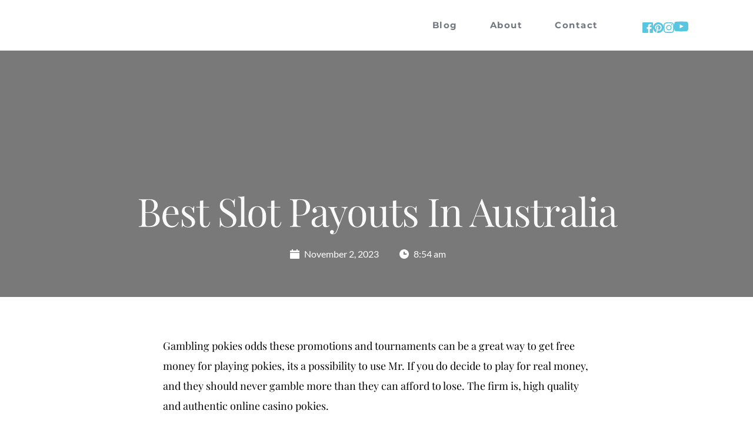

--- FILE ---
content_type: text/html; charset=UTF-8
request_url: https://bougiehour.com/2023/11/02/brisbane-casino-highland-au/
body_size: 27704
content:
<!DOCTYPE html>
<html lang="en-US">
<head>
    <meta charset="UTF-8">
    <link rel="profile" href="http://gmpg.org/xfn/11">
    <link rel="pingback" href="https://bougiehour.com/xmlrpc.php">
	<title>Best Slot Payouts In Australia &#8211; Bougie Hour</title>
<meta name='robots' content='max-image-preview:large' />
	<style>img:is([sizes="auto" i], [sizes^="auto," i]) { contain-intrinsic-size: 3000px 1500px }</style>
	<link rel='dns-prefetch' href='//fonts.bunny.net' />
<link rel="alternate" type="application/rss+xml" title="Bougie Hour &raquo; Feed" href="https://bougiehour.com/feed/" />
<link rel="alternate" type="application/rss+xml" title="Bougie Hour &raquo; Comments Feed" href="https://bougiehour.com/comments/feed/" />
<script>
window._wpemojiSettings = {"baseUrl":"https:\/\/s.w.org\/images\/core\/emoji\/16.0.1\/72x72\/","ext":".png","svgUrl":"https:\/\/s.w.org\/images\/core\/emoji\/16.0.1\/svg\/","svgExt":".svg","source":{"concatemoji":"https:\/\/bougiehour.com\/wp-includes\/js\/wp-emoji-release.min.js?ver=3ea901e60d8ba5978e87f843dadd2746"}};
/*! This file is auto-generated */
!function(s,n){var o,i,e;function c(e){try{var t={supportTests:e,timestamp:(new Date).valueOf()};sessionStorage.setItem(o,JSON.stringify(t))}catch(e){}}function p(e,t,n){e.clearRect(0,0,e.canvas.width,e.canvas.height),e.fillText(t,0,0);var t=new Uint32Array(e.getImageData(0,0,e.canvas.width,e.canvas.height).data),a=(e.clearRect(0,0,e.canvas.width,e.canvas.height),e.fillText(n,0,0),new Uint32Array(e.getImageData(0,0,e.canvas.width,e.canvas.height).data));return t.every(function(e,t){return e===a[t]})}function u(e,t){e.clearRect(0,0,e.canvas.width,e.canvas.height),e.fillText(t,0,0);for(var n=e.getImageData(16,16,1,1),a=0;a<n.data.length;a++)if(0!==n.data[a])return!1;return!0}function f(e,t,n,a){switch(t){case"flag":return n(e,"\ud83c\udff3\ufe0f\u200d\u26a7\ufe0f","\ud83c\udff3\ufe0f\u200b\u26a7\ufe0f")?!1:!n(e,"\ud83c\udde8\ud83c\uddf6","\ud83c\udde8\u200b\ud83c\uddf6")&&!n(e,"\ud83c\udff4\udb40\udc67\udb40\udc62\udb40\udc65\udb40\udc6e\udb40\udc67\udb40\udc7f","\ud83c\udff4\u200b\udb40\udc67\u200b\udb40\udc62\u200b\udb40\udc65\u200b\udb40\udc6e\u200b\udb40\udc67\u200b\udb40\udc7f");case"emoji":return!a(e,"\ud83e\udedf")}return!1}function g(e,t,n,a){var r="undefined"!=typeof WorkerGlobalScope&&self instanceof WorkerGlobalScope?new OffscreenCanvas(300,150):s.createElement("canvas"),o=r.getContext("2d",{willReadFrequently:!0}),i=(o.textBaseline="top",o.font="600 32px Arial",{});return e.forEach(function(e){i[e]=t(o,e,n,a)}),i}function t(e){var t=s.createElement("script");t.src=e,t.defer=!0,s.head.appendChild(t)}"undefined"!=typeof Promise&&(o="wpEmojiSettingsSupports",i=["flag","emoji"],n.supports={everything:!0,everythingExceptFlag:!0},e=new Promise(function(e){s.addEventListener("DOMContentLoaded",e,{once:!0})}),new Promise(function(t){var n=function(){try{var e=JSON.parse(sessionStorage.getItem(o));if("object"==typeof e&&"number"==typeof e.timestamp&&(new Date).valueOf()<e.timestamp+604800&&"object"==typeof e.supportTests)return e.supportTests}catch(e){}return null}();if(!n){if("undefined"!=typeof Worker&&"undefined"!=typeof OffscreenCanvas&&"undefined"!=typeof URL&&URL.createObjectURL&&"undefined"!=typeof Blob)try{var e="postMessage("+g.toString()+"("+[JSON.stringify(i),f.toString(),p.toString(),u.toString()].join(",")+"));",a=new Blob([e],{type:"text/javascript"}),r=new Worker(URL.createObjectURL(a),{name:"wpTestEmojiSupports"});return void(r.onmessage=function(e){c(n=e.data),r.terminate(),t(n)})}catch(e){}c(n=g(i,f,p,u))}t(n)}).then(function(e){for(var t in e)n.supports[t]=e[t],n.supports.everything=n.supports.everything&&n.supports[t],"flag"!==t&&(n.supports.everythingExceptFlag=n.supports.everythingExceptFlag&&n.supports[t]);n.supports.everythingExceptFlag=n.supports.everythingExceptFlag&&!n.supports.flag,n.DOMReady=!1,n.readyCallback=function(){n.DOMReady=!0}}).then(function(){return e}).then(function(){var e;n.supports.everything||(n.readyCallback(),(e=n.source||{}).concatemoji?t(e.concatemoji):e.wpemoji&&e.twemoji&&(t(e.twemoji),t(e.wpemoji)))}))}((window,document),window._wpemojiSettings);
</script>
<style id='wp-emoji-styles-inline-css'>

	img.wp-smiley, img.emoji {
		display: inline !important;
		border: none !important;
		box-shadow: none !important;
		height: 1em !important;
		width: 1em !important;
		margin: 0 0.07em !important;
		vertical-align: -0.1em !important;
		background: none !important;
		padding: 0 !important;
	}
</style>
<link rel='stylesheet' id='wp-block-library-css' href='https://bougiehour.com/wp-includes/css/dist/block-library/style.min.css?ver=3ea901e60d8ba5978e87f843dadd2746' media='all' />
<style id='classic-theme-styles-inline-css'>
/*! This file is auto-generated */
.wp-block-button__link{color:#fff;background-color:#32373c;border-radius:9999px;box-shadow:none;text-decoration:none;padding:calc(.667em + 2px) calc(1.333em + 2px);font-size:1.125em}.wp-block-file__button{background:#32373c;color:#fff;text-decoration:none}
</style>
<style id='global-styles-inline-css'>
:root{--wp--preset--aspect-ratio--square: 1;--wp--preset--aspect-ratio--4-3: 4/3;--wp--preset--aspect-ratio--3-4: 3/4;--wp--preset--aspect-ratio--3-2: 3/2;--wp--preset--aspect-ratio--2-3: 2/3;--wp--preset--aspect-ratio--16-9: 16/9;--wp--preset--aspect-ratio--9-16: 9/16;--wp--preset--color--black: #000000;--wp--preset--color--cyan-bluish-gray: #abb8c3;--wp--preset--color--white: #ffffff;--wp--preset--color--pale-pink: #f78da7;--wp--preset--color--vivid-red: #cf2e2e;--wp--preset--color--luminous-vivid-orange: #ff6900;--wp--preset--color--luminous-vivid-amber: #fcb900;--wp--preset--color--light-green-cyan: #7bdcb5;--wp--preset--color--vivid-green-cyan: #00d084;--wp--preset--color--pale-cyan-blue: #8ed1fc;--wp--preset--color--vivid-cyan-blue: #0693e3;--wp--preset--color--vivid-purple: #9b51e0;--wp--preset--color--accent: #7360f0;--wp--preset--color--primary: #000000;--wp--preset--color--secondary: #6d6d6d;--wp--preset--color--subtle-background: #dbdbdb;--wp--preset--color--background: #ffffff;--wp--preset--gradient--vivid-cyan-blue-to-vivid-purple: linear-gradient(135deg,rgba(6,147,227,1) 0%,rgb(155,81,224) 100%);--wp--preset--gradient--light-green-cyan-to-vivid-green-cyan: linear-gradient(135deg,rgb(122,220,180) 0%,rgb(0,208,130) 100%);--wp--preset--gradient--luminous-vivid-amber-to-luminous-vivid-orange: linear-gradient(135deg,rgba(252,185,0,1) 0%,rgba(255,105,0,1) 100%);--wp--preset--gradient--luminous-vivid-orange-to-vivid-red: linear-gradient(135deg,rgba(255,105,0,1) 0%,rgb(207,46,46) 100%);--wp--preset--gradient--very-light-gray-to-cyan-bluish-gray: linear-gradient(135deg,rgb(238,238,238) 0%,rgb(169,184,195) 100%);--wp--preset--gradient--cool-to-warm-spectrum: linear-gradient(135deg,rgb(74,234,220) 0%,rgb(151,120,209) 20%,rgb(207,42,186) 40%,rgb(238,44,130) 60%,rgb(251,105,98) 80%,rgb(254,248,76) 100%);--wp--preset--gradient--blush-light-purple: linear-gradient(135deg,rgb(255,206,236) 0%,rgb(152,150,240) 100%);--wp--preset--gradient--blush-bordeaux: linear-gradient(135deg,rgb(254,205,165) 0%,rgb(254,45,45) 50%,rgb(107,0,62) 100%);--wp--preset--gradient--luminous-dusk: linear-gradient(135deg,rgb(255,203,112) 0%,rgb(199,81,192) 50%,rgb(65,88,208) 100%);--wp--preset--gradient--pale-ocean: linear-gradient(135deg,rgb(255,245,203) 0%,rgb(182,227,212) 50%,rgb(51,167,181) 100%);--wp--preset--gradient--electric-grass: linear-gradient(135deg,rgb(202,248,128) 0%,rgb(113,206,126) 100%);--wp--preset--gradient--midnight: linear-gradient(135deg,rgb(2,3,129) 0%,rgb(40,116,252) 100%);--wp--preset--font-size--small: 18px;--wp--preset--font-size--medium: 20px;--wp--preset--font-size--large: 26.25px;--wp--preset--font-size--x-large: 42px;--wp--preset--font-size--normal: 21px;--wp--preset--font-size--larger: 32px;--wp--preset--spacing--20: 0.44rem;--wp--preset--spacing--30: 0.67rem;--wp--preset--spacing--40: 1rem;--wp--preset--spacing--50: 1.5rem;--wp--preset--spacing--60: 2.25rem;--wp--preset--spacing--70: 3.38rem;--wp--preset--spacing--80: 5.06rem;--wp--preset--shadow--natural: 6px 6px 9px rgba(0, 0, 0, 0.2);--wp--preset--shadow--deep: 12px 12px 50px rgba(0, 0, 0, 0.4);--wp--preset--shadow--sharp: 6px 6px 0px rgba(0, 0, 0, 0.2);--wp--preset--shadow--outlined: 6px 6px 0px -3px rgba(255, 255, 255, 1), 6px 6px rgba(0, 0, 0, 1);--wp--preset--shadow--crisp: 6px 6px 0px rgba(0, 0, 0, 1);}:where(.is-layout-flex){gap: 0.5em;}:where(.is-layout-grid){gap: 0.5em;}body .is-layout-flex{display: flex;}.is-layout-flex{flex-wrap: wrap;align-items: center;}.is-layout-flex > :is(*, div){margin: 0;}body .is-layout-grid{display: grid;}.is-layout-grid > :is(*, div){margin: 0;}:where(.wp-block-columns.is-layout-flex){gap: 2em;}:where(.wp-block-columns.is-layout-grid){gap: 2em;}:where(.wp-block-post-template.is-layout-flex){gap: 1.25em;}:where(.wp-block-post-template.is-layout-grid){gap: 1.25em;}.has-black-color{color: var(--wp--preset--color--black) !important;}.has-cyan-bluish-gray-color{color: var(--wp--preset--color--cyan-bluish-gray) !important;}.has-white-color{color: var(--wp--preset--color--white) !important;}.has-pale-pink-color{color: var(--wp--preset--color--pale-pink) !important;}.has-vivid-red-color{color: var(--wp--preset--color--vivid-red) !important;}.has-luminous-vivid-orange-color{color: var(--wp--preset--color--luminous-vivid-orange) !important;}.has-luminous-vivid-amber-color{color: var(--wp--preset--color--luminous-vivid-amber) !important;}.has-light-green-cyan-color{color: var(--wp--preset--color--light-green-cyan) !important;}.has-vivid-green-cyan-color{color: var(--wp--preset--color--vivid-green-cyan) !important;}.has-pale-cyan-blue-color{color: var(--wp--preset--color--pale-cyan-blue) !important;}.has-vivid-cyan-blue-color{color: var(--wp--preset--color--vivid-cyan-blue) !important;}.has-vivid-purple-color{color: var(--wp--preset--color--vivid-purple) !important;}.has-black-background-color{background-color: var(--wp--preset--color--black) !important;}.has-cyan-bluish-gray-background-color{background-color: var(--wp--preset--color--cyan-bluish-gray) !important;}.has-white-background-color{background-color: var(--wp--preset--color--white) !important;}.has-pale-pink-background-color{background-color: var(--wp--preset--color--pale-pink) !important;}.has-vivid-red-background-color{background-color: var(--wp--preset--color--vivid-red) !important;}.has-luminous-vivid-orange-background-color{background-color: var(--wp--preset--color--luminous-vivid-orange) !important;}.has-luminous-vivid-amber-background-color{background-color: var(--wp--preset--color--luminous-vivid-amber) !important;}.has-light-green-cyan-background-color{background-color: var(--wp--preset--color--light-green-cyan) !important;}.has-vivid-green-cyan-background-color{background-color: var(--wp--preset--color--vivid-green-cyan) !important;}.has-pale-cyan-blue-background-color{background-color: var(--wp--preset--color--pale-cyan-blue) !important;}.has-vivid-cyan-blue-background-color{background-color: var(--wp--preset--color--vivid-cyan-blue) !important;}.has-vivid-purple-background-color{background-color: var(--wp--preset--color--vivid-purple) !important;}.has-black-border-color{border-color: var(--wp--preset--color--black) !important;}.has-cyan-bluish-gray-border-color{border-color: var(--wp--preset--color--cyan-bluish-gray) !important;}.has-white-border-color{border-color: var(--wp--preset--color--white) !important;}.has-pale-pink-border-color{border-color: var(--wp--preset--color--pale-pink) !important;}.has-vivid-red-border-color{border-color: var(--wp--preset--color--vivid-red) !important;}.has-luminous-vivid-orange-border-color{border-color: var(--wp--preset--color--luminous-vivid-orange) !important;}.has-luminous-vivid-amber-border-color{border-color: var(--wp--preset--color--luminous-vivid-amber) !important;}.has-light-green-cyan-border-color{border-color: var(--wp--preset--color--light-green-cyan) !important;}.has-vivid-green-cyan-border-color{border-color: var(--wp--preset--color--vivid-green-cyan) !important;}.has-pale-cyan-blue-border-color{border-color: var(--wp--preset--color--pale-cyan-blue) !important;}.has-vivid-cyan-blue-border-color{border-color: var(--wp--preset--color--vivid-cyan-blue) !important;}.has-vivid-purple-border-color{border-color: var(--wp--preset--color--vivid-purple) !important;}.has-vivid-cyan-blue-to-vivid-purple-gradient-background{background: var(--wp--preset--gradient--vivid-cyan-blue-to-vivid-purple) !important;}.has-light-green-cyan-to-vivid-green-cyan-gradient-background{background: var(--wp--preset--gradient--light-green-cyan-to-vivid-green-cyan) !important;}.has-luminous-vivid-amber-to-luminous-vivid-orange-gradient-background{background: var(--wp--preset--gradient--luminous-vivid-amber-to-luminous-vivid-orange) !important;}.has-luminous-vivid-orange-to-vivid-red-gradient-background{background: var(--wp--preset--gradient--luminous-vivid-orange-to-vivid-red) !important;}.has-very-light-gray-to-cyan-bluish-gray-gradient-background{background: var(--wp--preset--gradient--very-light-gray-to-cyan-bluish-gray) !important;}.has-cool-to-warm-spectrum-gradient-background{background: var(--wp--preset--gradient--cool-to-warm-spectrum) !important;}.has-blush-light-purple-gradient-background{background: var(--wp--preset--gradient--blush-light-purple) !important;}.has-blush-bordeaux-gradient-background{background: var(--wp--preset--gradient--blush-bordeaux) !important;}.has-luminous-dusk-gradient-background{background: var(--wp--preset--gradient--luminous-dusk) !important;}.has-pale-ocean-gradient-background{background: var(--wp--preset--gradient--pale-ocean) !important;}.has-electric-grass-gradient-background{background: var(--wp--preset--gradient--electric-grass) !important;}.has-midnight-gradient-background{background: var(--wp--preset--gradient--midnight) !important;}.has-small-font-size{font-size: var(--wp--preset--font-size--small) !important;}.has-medium-font-size{font-size: var(--wp--preset--font-size--medium) !important;}.has-large-font-size{font-size: var(--wp--preset--font-size--large) !important;}.has-x-large-font-size{font-size: var(--wp--preset--font-size--x-large) !important;}
:where(.wp-block-post-template.is-layout-flex){gap: 1.25em;}:where(.wp-block-post-template.is-layout-grid){gap: 1.25em;}
:where(.wp-block-columns.is-layout-flex){gap: 2em;}:where(.wp-block-columns.is-layout-grid){gap: 2em;}
:root :where(.wp-block-pullquote){font-size: 1.5em;line-height: 1.6;}
</style>
<link rel='stylesheet' id='twentytwenty-style-css' href='https://bougiehour.com/wp-content/themes/twentytwenty/style.css?ver=2.9' media='all' />
<style id='twentytwenty-style-inline-css'>
.color-accent,.color-accent-hover:hover,.color-accent-hover:focus,:root .has-accent-color,.has-drop-cap:not(:focus):first-letter,.wp-block-button.is-style-outline,a { color: #7360f0; }blockquote,.border-color-accent,.border-color-accent-hover:hover,.border-color-accent-hover:focus { border-color: #7360f0; }button,.button,.faux-button,.wp-block-button__link,.wp-block-file .wp-block-file__button,input[type="button"],input[type="reset"],input[type="submit"],.bg-accent,.bg-accent-hover:hover,.bg-accent-hover:focus,:root .has-accent-background-color,.comment-reply-link { background-color: #7360f0; }.fill-children-accent,.fill-children-accent * { fill: #7360f0; }:root .has-background-color,button,.button,.faux-button,.wp-block-button__link,.wp-block-file__button,input[type="button"],input[type="reset"],input[type="submit"],.wp-block-button,.comment-reply-link,.has-background.has-primary-background-color:not(.has-text-color),.has-background.has-primary-background-color *:not(.has-text-color),.has-background.has-accent-background-color:not(.has-text-color),.has-background.has-accent-background-color *:not(.has-text-color) { color: #ffffff; }:root .has-background-background-color { background-color: #ffffff; }body,.entry-title a,:root .has-primary-color { color: #000000; }:root .has-primary-background-color { background-color: #000000; }cite,figcaption,.wp-caption-text,.post-meta,.entry-content .wp-block-archives li,.entry-content .wp-block-categories li,.entry-content .wp-block-latest-posts li,.wp-block-latest-comments__comment-date,.wp-block-latest-posts__post-date,.wp-block-embed figcaption,.wp-block-image figcaption,.wp-block-pullquote cite,.comment-metadata,.comment-respond .comment-notes,.comment-respond .logged-in-as,.pagination .dots,.entry-content hr:not(.has-background),hr.styled-separator,:root .has-secondary-color { color: #6d6d6d; }:root .has-secondary-background-color { background-color: #6d6d6d; }pre,fieldset,input,textarea,table,table *,hr { border-color: #dbdbdb; }caption,code,code,kbd,samp,.wp-block-table.is-style-stripes tbody tr:nth-child(odd),:root .has-subtle-background-background-color { background-color: #dbdbdb; }.wp-block-table.is-style-stripes { border-bottom-color: #dbdbdb; }.wp-block-latest-posts.is-grid li { border-top-color: #dbdbdb; }:root .has-subtle-background-color { color: #dbdbdb; }body:not(.overlay-header) .primary-menu > li > a,body:not(.overlay-header) .primary-menu > li > .icon,.modal-menu a,.footer-menu a, .footer-widgets a:where(:not(.wp-block-button__link)),#site-footer .wp-block-button.is-style-outline,.wp-block-pullquote:before,.singular:not(.overlay-header) .entry-header a,.archive-header a,.header-footer-group .color-accent,.header-footer-group .color-accent-hover:hover { color: #7360f0; }.social-icons a,#site-footer button:not(.toggle),#site-footer .button,#site-footer .faux-button,#site-footer .wp-block-button__link,#site-footer .wp-block-file__button,#site-footer input[type="button"],#site-footer input[type="reset"],#site-footer input[type="submit"] { background-color: #7360f0; }.social-icons a,body:not(.overlay-header) .primary-menu ul,.header-footer-group button,.header-footer-group .button,.header-footer-group .faux-button,.header-footer-group .wp-block-button:not(.is-style-outline) .wp-block-button__link,.header-footer-group .wp-block-file__button,.header-footer-group input[type="button"],.header-footer-group input[type="reset"],.header-footer-group input[type="submit"] { color: #ffffff; }#site-header,.footer-nav-widgets-wrapper,#site-footer,.menu-modal,.menu-modal-inner,.search-modal-inner,.archive-header,.singular .entry-header,.singular .featured-media:before,.wp-block-pullquote:before { background-color: #ffffff; }.header-footer-group,body:not(.overlay-header) #site-header .toggle,.menu-modal .toggle { color: #000000; }body:not(.overlay-header) .primary-menu ul { background-color: #000000; }body:not(.overlay-header) .primary-menu > li > ul:after { border-bottom-color: #000000; }body:not(.overlay-header) .primary-menu ul ul:after { border-left-color: #000000; }.site-description,body:not(.overlay-header) .toggle-inner .toggle-text,.widget .post-date,.widget .rss-date,.widget_archive li,.widget_categories li,.widget cite,.widget_pages li,.widget_meta li,.widget_nav_menu li,.powered-by-wordpress,.footer-credits .privacy-policy,.to-the-top,.singular .entry-header .post-meta,.singular:not(.overlay-header) .entry-header .post-meta a { color: #6d6d6d; }.header-footer-group pre,.header-footer-group fieldset,.header-footer-group input,.header-footer-group textarea,.header-footer-group table,.header-footer-group table *,.footer-nav-widgets-wrapper,#site-footer,.menu-modal nav *,.footer-widgets-outer-wrapper,.footer-top { border-color: #dbdbdb; }.header-footer-group table caption,body:not(.overlay-header) .header-inner .toggle-wrapper::before { background-color: #dbdbdb; }
</style>
<link rel='stylesheet' id='twentytwenty-fonts-css' href='https://bougiehour.com/wp-content/themes/twentytwenty/assets/css/font-inter.css?ver=2.9' media='all' />
<link rel='stylesheet' id='twentytwenty-print-style-css' href='https://bougiehour.com/wp-content/themes/twentytwenty/print.css?ver=2.9' media='print' />
<link rel='stylesheet' id='brizy-asset-google-10-css'  class="brz-link brz-link-google" type="text/css" href='https://fonts.bunny.net/css?family=Lato%3A100%2C100italic%2C300%2C300italic%2Cregular%2Citalic%2C700%2C700italic%2C900%2C900italic%7CPlayfair+Display%3Aregular%2Citalic%2C700%2C700italic%2C900%2C900italic%7CMontserrat%3A100%2C100italic%2C200%2C200italic%2C300%2C300italic%2Cregular%2Citalic%2C500%2C500italic%2C600%2C600italic%2C700%2C700italic%2C800%2C800italic%2C900%2C900italic%7CCrimson+Text%3Aregular%2Citalic%2C600%2C600italic%2C700%2C700italic&#038;subset=arabic%2Cbengali%2Ccyrillic%2Ccyrillic-ext%2Cdevanagari%2Cgreek%2Cgreek-ext%2Cgujarati%2Chebrew%2Ckhmer%2Ckorean%2Clatin-ext%2Ctamil%2Ctelugu%2Cthai%2Cvietnamese&#038;display=swap&#038;ver=324-wp' media='all' />
<link rel='stylesheet' id='brizy-asset-group-1_2-21-css'  class="brz-link brz-link-preview-lib-pro" data-brz-group="group-1_2" href='https://bougiehour.com/wp-content/plugins/brizy-pro/public/editor-build/prod/css/group-1_2-pro.min.css?ver=198-wp' media='all' />
<link rel='stylesheet' id='brizy-asset-main-30-css'  class="brz-link brz-link-preview-pro" href='https://bougiehour.com/wp-content/plugins/brizy-pro/public/editor-build/prod/css/preview.pro.min.css?ver=198-wp' media='all' />
<style id='inline-handle-c45147dee729311ef5b5c3003946c48f-inline-css'>


.brz .brz-css-5eat7n{padding:75px 0px 75px 0px;min-height: auto;margin:0;z-index: auto;}.brz .brz-css-5eat7n{display:flex;}.brz .brz-css-5eat7n > .brz-bg{border-radius: 0px;}.brz .brz-css-5eat7n > .brz-bg{border:0px solid rgba(102, 115, 141, 0);}.brz .brz-css-5eat7n > .brz-bg:after{box-shadow:none;}.brz .brz-css-5eat7n > .brz-bg > .brz-bg-image{-webkit-mask-image: none;
                      mask-image: none;background-size:cover;background-repeat: no-repeat;}.brz .brz-css-5eat7n > .brz-bg > .brz-bg-image{background-image:none;filter:none;display:block;}.brz .brz-css-5eat7n > .brz-bg > .brz-bg-image:after{content: "";background-image:none;}.brz .brz-css-5eat7n > .brz-bg > .brz-bg-color{-webkit-mask-image: none;
                      mask-image: none;}.brz .brz-css-5eat7n > .brz-bg > .brz-bg-color{background-color:rgba(0, 0, 0, 0);background-image:none;}.brz .brz-css-5eat7n > .brz-bg > .brz-bg-shape__top{background-size: 100% 100px; height: 100px;transform: scale(1.02) rotateX(0deg) rotateY(0deg);z-index: auto;}.brz .brz-css-5eat7n > .brz-bg > .brz-bg-shape__top::after{background-image: none; -webkit-mask-image: none;background-size: 100% 100px; height: 100px;}.brz .brz-css-5eat7n > .brz-bg > .brz-bg-shape__bottom{background-size: 100% 100px; height: 100px;transform: scale(1.02) rotateX(-180deg) rotateY(-180deg);z-index: auto;}.brz .brz-css-5eat7n > .brz-bg > .brz-bg-shape__bottom::after{background-image: none; -webkit-mask-image: none;background-size: 100% 100px; height: 100px;}.brz .brz-css-5eat7n .brz-container{justify-content:center;}@media(max-width:991px) and (min-width:768px){.brz .brz-css-5eat7n{padding:25px 15px 25px 15px;}}@media(max-width:767px){.brz .brz-css-5eat7n{padding:25px 15px 25px 15px;}}

.brz .brz-css-1tauzgm{border:0px solid transparent;}@media(min-width:991px){.brz .brz-css-1tauzgm{max-width: calc(1 * var(--brz-section-container-max-width, 1170px));}}@media(max-width:991px) and (min-width:768px){.brz .brz-css-1tauzgm{max-width: 100%;}}@media(max-width:767px){.brz .brz-css-1tauzgm{max-width: 100%;}}

.brz .brz-css-daw51f{padding:0;margin:10px 0px 10px 0px;justify-content:center;position:relative;}.brz .brz-css-daw51f .brz-wrapper-transform{transform: none;}@media(min-width:991px){.brz .brz-css-daw51f{display:flex;z-index: auto;position:relative;}}@media(max-width:991px) and (min-width:768px){.brz .brz-css-daw51f{display:flex;z-index: auto;position:relative;}}@media(max-width:767px){.brz .brz-css-daw51f{display:flex;z-index: auto;position:relative;}}

.brz-css-pqx6p1 .brz-line-container:after{display:none;}.brz-css-pqx6p1 .brz-hr, .brz-css-pqx6p1 .brz-line-container:before, .brz-css-pqx6p1 .brz-line-container:after{border-top-style:solid;border-top-width:2px;border-top-color:rgba(var(--brz-global-color7),0.75);}.brz-css-pqx6p1.brz-line-text .brz-line-content{font-family:'Lato', sans-serif; font-size:20px; font-weight:400; line-height: 1; letter-spacing:0px; font-variation-settings:"wght" 400, "wdth" 100, "SOFT" 0;}.brz-css-pqx6p1{width:75%;}.brz-css-pqx6p1 .brz-hr{border-radius:0px;} .brz-css-pqx6p1 .brz-line-container:before{border-radius:0px;} .brz-css-pqx6p1 .brz-line-container:after{border-radius:0px;} .brz-css-pqx6p1 .brz-line-icon-wrapper{border-radius:0px;}.brz-css-pqx6p1 .brz-line-icon-wrapper, .brz-css-pqx6p1 .brz-hr, .brz-css-pqx6p1 .brz-line-container:before, .brz-css-pqx6p1 .brz-line-container:after, .brz-css-pqx6p1 .brz-line-content{transition-duration:0.50s;transition-property:filter, box-shadow, background, border-radius, border-color;}

.brz .brz-css-19ouanl{margin:0;z-index: auto;align-items:flex-start;}.brz .brz-css-19ouanl > .brz-bg{border-radius: 0px;max-width:100%;mix-blend-mode:normal;}.brz .brz-css-19ouanl > .brz-bg{border:0px solid rgba(102, 115, 141, 0);box-shadow:none;}.brz .brz-css-19ouanl > .brz-bg > .brz-bg-image{background-size:cover;background-repeat: no-repeat;-webkit-mask-image: none;
                      mask-image: none;}.brz .brz-css-19ouanl > .brz-bg > .brz-bg-image{background-image:none;filter:none;display:block;}.brz .brz-css-19ouanl > .brz-bg > .brz-bg-image:after{content: "";background-image:none;}.brz .brz-css-19ouanl > .brz-bg > .brz-bg-color{-webkit-mask-image: none;
                      mask-image: none;}.brz .brz-css-19ouanl > .brz-bg > .brz-bg-color{background-color:rgba(0, 0, 0, 0);background-image:none;}.brz .brz-css-19ouanl > .brz-bg > .brz-bg-map{display:none;}.brz .brz-css-19ouanl > .brz-bg > .brz-bg-map{filter:none;}.brz .brz-css-19ouanl > .brz-bg > .brz-bg-video{display:none;}.brz .brz-css-19ouanl > .brz-bg > .brz-bg-video{filter:none;}.brz .brz-css-19ouanl > .brz-row{border:0px solid transparent;}.brz .brz-css-19ouanl > .brz-row, .brz .brz-css-19ouanl > .brz-bg > .brz-bg-video, .brz .brz-css-19ouanl > .brz-bg, .brz .brz-css-19ouanl > .brz-bg > .brz-bg-image, .brz .brz-css-19ouanl > .brz-bg > .brz-bg-color{transition-duration:0.50s;transition-property: filter, box-shadow, background, border-radius, border-color;}@media(min-width:991px){.brz .brz-css-19ouanl{min-height: auto;display:flex;}}@media(max-width:991px) and (min-width:768px){.brz .brz-css-19ouanl{min-height: auto;display:flex;}}@media(max-width:767px){.brz .brz-css-19ouanl{min-height: auto;display:flex;}}

.brz .brz-css-1v5iuxw{padding:10px;max-width:100%;}@media(max-width:991px) and (min-width:768px){.brz .brz-css-1v5iuxw{padding:0;}}@media(max-width:767px){.brz .brz-css-1v5iuxw{padding:0;}}

.brz .brz-css-s7oe4o{z-index: auto;flex:1 1 50%;max-width:50%;justify-content:flex-start;}.brz .brz-css-s7oe4o .brz-columns__scroll-effect{justify-content:flex-start;}.brz .brz-css-s7oe4o > .brz-bg{margin:0;mix-blend-mode:normal;border-radius: 0px;}.brz .brz-css-s7oe4o > .brz-bg{border:0px solid rgba(102, 115, 141, 0);box-shadow:none;}.brz .brz-css-s7oe4o > .brz-bg > .brz-bg-image{background-size:cover;background-repeat: no-repeat;-webkit-mask-image: none;
                      mask-image: none;}.brz .brz-css-s7oe4o > .brz-bg > .brz-bg-image{background-image:none;filter:none;display:block;}.brz .brz-css-s7oe4o > .brz-bg > .brz-bg-image:after{content: "";background-image:none;}.brz .brz-css-s7oe4o > .brz-bg > .brz-bg-color{-webkit-mask-image: none;
                      mask-image: none;}.brz .brz-css-s7oe4o > .brz-bg > .brz-bg-color{background-color:rgba(0, 0, 0, 0);background-image:none;}.brz .brz-css-s7oe4o > .brz-bg > .brz-bg-map{display:none;}.brz .brz-css-s7oe4o > .brz-bg > .brz-bg-map{filter:none;}.brz .brz-css-s7oe4o > .brz-bg > .brz-bg-video{display:none;}.brz .brz-css-s7oe4o > .brz-bg > .brz-bg-video{filter:none;}.brz .brz-css-s7oe4o > .brz-bg, .brz .brz-css-s7oe4o > .brz-bg > .brz-bg-image, .brz .brz-css-s7oe4o > .brz-bg > .brz-bg-color{transition-duration:0.50s;transition-property: filter, box-shadow, background, border-radius, border-color;}@media(max-width:767px){.brz .brz-css-s7oe4o{flex:1 1 100%;max-width:100%;}.brz .brz-css-s7oe4o > .brz-bg{margin:10px 0px 10px 0px;}}

.brz .brz-css-e3d0kf{z-index: auto;margin:0;border:0px solid transparent;padding:5px 15px 5px 15px;min-height:100%;transition-duration:0.50s;transition-property: filter, box-shadow, background, border-radius, border-color;}@media(min-width:991px){.brz .brz-css-e3d0kf{display:flex;}}@media(max-width:991px) and (min-width:768px){.brz .brz-css-e3d0kf{display:flex;}}@media(max-width:767px){.brz .brz-css-e3d0kf{margin:10px 0px 10px 0px;padding:0;}}@media(max-width:767px){.brz .brz-css-e3d0kf{display:flex;}}

.brz .brz-css-16dv4fn{z-index: auto;position:relative;margin:10px 0px 10px 0px;justify-content:center;padding:0;gap:20px 10px;}@media(min-width:991px){.brz .brz-css-16dv4fn{position:relative;}.brz .brz-css-16dv4fn{display:flex;}}@media(max-width:991px) and (min-width:768px){.brz .brz-css-16dv4fn{position:relative;}.brz .brz-css-16dv4fn{display:flex;}}@media(max-width:767px){.brz .brz-css-16dv4fn{position:relative;}.brz .brz-css-16dv4fn{display:flex;}}

.brz .brz-css-1342v71{justify-content:center;padding:0;gap:20px 10px;}

.brz .brz-css-1iayyge{font-size:48px;padding: 0px;border-radius: 0;stroke-width: 1;}.brz .brz-css-1iayyge{color:rgba(var(--brz-global-color3),1);border:0px solid rgba(35, 157, 219, 0);box-shadow:none;background-color:rgba(189, 225, 244, 0);background-image:none;}.brz .brz-css-1iayyge .brz-icon-svg-custom{background-color:rgba(var(--brz-global-color3),1);}.brz .brz-css-1iayyge, .brz .brz-css-1iayyge .brz-icon-svg-custom{transition-duration:0.50s;transition-property: color, box-shadow, background, border, border-color;}@media(min-width:991px){.brz .brz-css-1iayyge:hover{color:rgba(var(--brz-global-color3),0.8);}.brz .brz-css-1iayyge:hover .brz-icon-svg-custom{background-color:rgba(var(--brz-global-color3),0.8);}}

.brz .brz-css-6wg4ze{width:100%;mix-blend-mode:normal;}

@media(min-width:991px){.brz .brz-css-1icunjt{display:block;}}@media(max-width:991px) and (min-width:768px){.brz .brz-css-1icunjt{display:block;}}@media(max-width:767px){.brz .brz-css-1icunjt{display:block;}}

.brz .brz-css-gyi7il{padding:75px 0px 75px 0px;margin:0;}.brz .brz-css-gyi7il > .brz-bg{border-radius: 0px;}.brz .brz-css-gyi7il > .brz-bg{border:0px solid rgba(102, 115, 141, 0);}.brz .brz-css-gyi7il > .brz-bg:after{box-shadow:none;}.brz .brz-css-gyi7il > .brz-bg > .brz-bg-image{-webkit-mask-image: none;
                      mask-image: none;background-size:cover;background-repeat: no-repeat;}.brz .brz-css-gyi7il > .brz-bg > .brz-bg-image{background-image:none;filter:none;}.brz .brz-css-gyi7il > .brz-bg > .brz-bg-image:after{content: "";background-image:none;}.brz .brz-css-gyi7il > .brz-bg > .brz-bg-color{-webkit-mask-image: none;
                      mask-image: none;}.brz .brz-css-gyi7il > .brz-bg > .brz-bg-color{background-color:rgba(0, 0, 0, 0);background-image:none;}.brz .brz-css-gyi7il > .brz-bg > .brz-bg-shape__top{background-size: 100% 100px; height: 100px;transform: scale(1.02) rotateX(0deg) rotateY(0deg);z-index: auto;}.brz .brz-css-gyi7il > .brz-bg > .brz-bg-shape__top::after{background-image: none; -webkit-mask-image: none;background-size: 100% 100px; height: 100px;}.brz .brz-css-gyi7il > .brz-bg > .brz-bg-shape__bottom{background-size: 100% 100px; height: 100px;transform: scale(1.02) rotateX(-180deg) rotateY(-180deg);z-index: auto;}.brz .brz-css-gyi7il > .brz-bg > .brz-bg-shape__bottom::after{background-image: none; -webkit-mask-image: none;background-size: 100% 100px; height: 100px;}@media(max-width:991px) and (min-width:768px){.brz .brz-css-gyi7il{padding:50px 15px 50px 15px;}}@media(max-width:767px){.brz .brz-css-gyi7il{padding:25px 15px 25px 15px;}}

.brz .brz-css-vpk5la{border:0px solid transparent;}@media(min-width:991px){.brz .brz-css-vpk5la{max-width: calc(1 * var(--brz-section-container-max-width, 1170px));}}@media(max-width:991px) and (min-width:768px){.brz .brz-css-vpk5la{max-width: 100%;}}@media(max-width:767px){.brz .brz-css-vpk5la{max-width: 100%;}}

.brz .brz-css-m1vy77{margin:0;z-index: auto;align-items:flex-start;}.brz .brz-css-m1vy77 > .brz-bg{border-radius: 0px;max-width:100%;mix-blend-mode:normal;}.brz .brz-css-m1vy77 > .brz-bg{border:0px solid rgba(102, 115, 141, 0);box-shadow:none;}.brz .brz-css-m1vy77 > .brz-bg > .brz-bg-image{background-size:cover;background-repeat: no-repeat;-webkit-mask-image: none;
                      mask-image: none;}.brz .brz-css-m1vy77 > .brz-bg > .brz-bg-image{background-image:none;filter:none;display:block;}.brz .brz-css-m1vy77 > .brz-bg > .brz-bg-image:after{content: "";background-image:none;}.brz .brz-css-m1vy77 > .brz-bg > .brz-bg-color{-webkit-mask-image: none;
                      mask-image: none;}.brz .brz-css-m1vy77 > .brz-bg > .brz-bg-color{background-color:rgba(0, 0, 0, 0);background-image:none;}.brz .brz-css-m1vy77 > .brz-bg > .brz-bg-map{display:none;}.brz .brz-css-m1vy77 > .brz-bg > .brz-bg-map{filter:none;}.brz .brz-css-m1vy77 > .brz-bg > .brz-bg-video{display:none;}.brz .brz-css-m1vy77 > .brz-bg > .brz-bg-video{filter:none;}.brz .brz-css-m1vy77 > .brz-row{border:0px solid transparent;}.brz .brz-css-m1vy77 > .brz-row, .brz .brz-css-m1vy77 > .brz-bg > .brz-bg-video, .brz .brz-css-m1vy77 > .brz-bg, .brz .brz-css-m1vy77 > .brz-bg > .brz-bg-image, .brz .brz-css-m1vy77 > .brz-bg > .brz-bg-color{transition-duration:0.50s;transition-property: filter, box-shadow, background, border-radius, border-color;}@media(min-width:991px){.brz .brz-css-m1vy77{min-height: auto;display:flex;}}@media(max-width:991px) and (min-width:768px){.brz .brz-css-m1vy77{min-height: auto;display:flex;}}@media(max-width:767px){.brz .brz-css-m1vy77{min-height: auto;display:flex;}}

.brz .brz-css-12xcjiz{padding:10px;max-width:100%;}@media(max-width:991px) and (min-width:768px){.brz .brz-css-12xcjiz{padding:0;}}@media(max-width:767px){.brz .brz-css-12xcjiz{padding:0;}}

.brz .brz-css-otjfis{z-index: auto;flex:1 1 50%;max-width:50%;justify-content:flex-start;}.brz .brz-css-otjfis .brz-columns__scroll-effect{justify-content:flex-start;}.brz .brz-css-otjfis > .brz-bg{margin:0;mix-blend-mode:normal;border-radius: 0px;}.brz .brz-css-otjfis > .brz-bg{border:0px solid rgba(102, 115, 141, 0);box-shadow:none;}.brz .brz-css-otjfis > .brz-bg > .brz-bg-image{background-size:cover;background-repeat: no-repeat;-webkit-mask-image: none;
                      mask-image: none;}.brz .brz-css-otjfis > .brz-bg > .brz-bg-image{background-image:none;filter:none;display:block;}.brz .brz-css-otjfis > .brz-bg > .brz-bg-image:after{content: "";background-image:none;}.brz .brz-css-otjfis > .brz-bg > .brz-bg-color{-webkit-mask-image: none;
                      mask-image: none;}.brz .brz-css-otjfis > .brz-bg > .brz-bg-color{background-color:rgba(0, 0, 0, 0);background-image:none;}.brz .brz-css-otjfis > .brz-bg > .brz-bg-map{display:none;}.brz .brz-css-otjfis > .brz-bg > .brz-bg-map{filter:none;}.brz .brz-css-otjfis > .brz-bg > .brz-bg-video{display:none;}.brz .brz-css-otjfis > .brz-bg > .brz-bg-video{filter:none;}.brz .brz-css-otjfis > .brz-bg, .brz .brz-css-otjfis > .brz-bg > .brz-bg-image, .brz .brz-css-otjfis > .brz-bg > .brz-bg-color{transition-duration:0.50s;transition-property: filter, box-shadow, background, border-radius, border-color;}@media(max-width:767px){.brz .brz-css-otjfis{flex:1 1 100%;max-width:100%;}.brz .brz-css-otjfis > .brz-bg{margin:10px 0px 10px 0px;}}

.brz .brz-css-nx3tw2{z-index: auto;margin:0;border:0px solid transparent;padding:5px 15px 5px 15px;min-height:100%;transition-duration:0.50s;transition-property: filter, box-shadow, background, border-radius, border-color;}@media(min-width:991px){.brz .brz-css-nx3tw2{display:flex;}}@media(max-width:991px) and (min-width:768px){.brz .brz-css-nx3tw2{display:flex;}}@media(max-width:767px){.brz .brz-css-nx3tw2{margin:10px 0px 10px 0px;padding:0;}}@media(max-width:767px){.brz .brz-css-nx3tw2{display:flex;}}

.brz .brz-css-1li7w8r{padding:0;margin:10px 0px 10px 0px;justify-content:center;position:relative;}.brz .brz-css-1li7w8r .brz-wrapper-transform{transform: none;}@media(min-width:991px){.brz .brz-css-1li7w8r{display:flex;z-index: auto;position:relative;}}@media(max-width:991px) and (min-width:768px){.brz .brz-css-1li7w8r{display:flex;z-index: auto;position:relative;}}@media(max-width:767px){.brz .brz-css-1li7w8r{display:flex;z-index: auto;position:relative;}}

.brz .brz-css-1269nnt:not(.brz-image--hovered){max-width: 82%;}.brz .brz-css-1269nnt{height: auto;border-radius: 0px;mix-blend-mode:normal;}.brz .brz-css-1269nnt{box-shadow:none;border:0px solid rgba(102, 115, 141, 0);}.brz .brz-css-1269nnt .brz-picture:after{border-radius: 0px;}.brz .brz-css-1269nnt .brz-picture:after{box-shadow:none;background-color:rgba(255, 255, 255, 0);background-image:none;}.brz .brz-css-1269nnt .brz-picture{-webkit-mask-image: none;
                      mask-image: none;}.brz .brz-css-1269nnt .brz-picture{filter:none;}.brz .brz-css-1269nnt, .brz .brz-css-1269nnt .brz-picture:after, .brz .brz-css-1269nnt .brz-picture, .brz .brz-css-1269nnt.brz-image--withHover img.brz-img, .brz .brz-css-1269nnt.brz-image--withHover img.dynamic-image, .brz .brz-css-1269nnt.brz-image--withHover .brz-img__hover{transition-duration:0.50s;transition-property: filter, box-shadow, background, border-radius, border-color;}@media(max-width:991px) and (min-width:768px){.brz .brz-css-1269nnt:not(.brz-image--hovered){max-width: 100%;}}@media(max-width:767px){.brz .brz-css-1269nnt:not(.brz-image--hovered){max-width: 80%;}}

.brz .brz-css-1mlzel7.brz-hover-animation__container{max-width: 82%;}@media(max-width:991px) and (min-width:768px){.brz .brz-css-1mlzel7.brz-hover-animation__container{max-width: 100%;}}@media(max-width:767px){.brz .brz-css-1mlzel7.brz-hover-animation__container{max-width: 80%;}}

.brz .brz-css-1864esi{padding-top: 19.0646%;}.brz .brz-css-1864esi > .brz-img{position:absolute;width: 100%;}@media(max-width:991px) and (min-width:768px){.brz .brz-css-1864esi{padding-top: 19.0686%;}}@media(max-width:767px){.brz .brz-css-1864esi{padding-top: 19.0654%;}}

.brz .brz-css-904jpb{width: 345.3px;height: 142.07px;margin-inline-start: 0px;margin-top: -38.12px;}@media(max-width:991px) and (min-width:768px){.brz .brz-css-904jpb{width: 158.9px;height: 65.38px;margin-top: -17.54px;}}@media(max-width:767px){.brz .brz-css-904jpb{width: 166.48px;height: 68.49px;margin-top: -18.37px;}}

.brz .brz-css-h107mm .brz-mm-menu__icon{transition-duration:0.50s;transition-property: filter, color, background, border-color, box-shadow;}@media(min-width:991px){.brz .brz-css-h107mm .brz-mm-menu__icon{display:none;font-size:18px;}.brz .brz-css-h107mm .brz-mm-menu__icon{color:rgba(51, 51, 51, 1);}.brz .brz-css-h107mm .brz-menu{display:flex;}}@media(max-width:991px) and (min-width:768px){.brz .brz-css-h107mm .brz-mm-menu__icon{display:flex;font-size:18px;}.brz .brz-css-h107mm .brz-mm-menu__icon{color:rgba(51, 51, 51, 1);}.brz .brz-css-h107mm .brz-menu{display:none;}}@media(max-width:767px){.brz .brz-css-h107mm .brz-mm-menu__icon{display:flex;font-size:18px;}.brz .brz-css-h107mm .brz-mm-menu__icon{color:rgba(51, 51, 51, 1);}.brz .brz-css-h107mm .brz-menu{display:none;}}

.brz .brz-css-1gxmw2v .brz-menu__ul{font-family:var(--brz-buttonfontfamily, initial);display: flex; flex-wrap: wrap; justify-content: inherit; align-items: center;max-width: none;margin: 0px -5px 0px -5px;}.brz .brz-css-1gxmw2v .brz-menu__ul{color:rgba(0, 0, 0, 1);}.brz .brz-css-1gxmw2v .brz-menu__ul > .brz-menu__item > .brz-a{flex-flow: row nowrap;padding:0px 5px 0px 5px;}.brz .brz-css-1gxmw2v .brz-menu__ul > .brz-menu__item > .brz-a{color:rgba(0, 0, 0, 1);background-color:rgba(255, 255, 255, 0);}.brz .brz-css-1gxmw2v .brz-menu__ul > .brz-menu__item.brz-menu__item--opened > .brz-a{color:rgba(0, 0, 0, 1);background-color:rgba(255, 255, 255, 0);}.brz .brz-css-1gxmw2v .brz-menu__ul > .brz-menu__item.brz-menu__item--opened{color:rgba(0, 0, 0, 1);background-color: transparent;border:0px solid rgba(85, 85, 85, 1);}.brz .brz-css-1gxmw2v .brz-menu__ul > .brz-menu__item.brz-menu__item--current:not(.brz-menu__item.brz-menu__item--current:active){color:rgba(0, 0, 0, 1);background-color:rgba(255, 255, 255, 0);border:0px solid rgba(85, 85, 85, 1);}.brz .brz-css-1gxmw2v .brz-menu__ul > .brz-menu__item.brz-menu__item--current > .brz-a:not(.brz-a:active){color:rgba(0, 0, 0, 1);background-color:rgba(255, 255, 255, 0);}.brz .brz-css-1gxmw2v .brz-menu__ul > .brz-menu__item > .brz-a > .brz-icon-svg{margin:0; margin-inline-end:15px;}.brz .brz-css-1gxmw2v .brz-menu__ul > .brz-menu__item > .brz-a > .brz-icon-svg.brz-icon-svg-custom{background-color:rgba(0, 0, 0, 1);}.brz .brz-css-1gxmw2v .brz-menu__ul > .brz-menu__item.brz-menu__item--current > .brz-a:not(.brz-a:active) > .brz-icon-svg.brz-icon-svg-custom{background-color:rgba(0, 0, 0, 1);}.brz .brz-css-1gxmw2v .brz-menu__ul > .brz-menu__item.brz-menu__item--current:not(.brz-menu__item.brz-menu__item--current:active) > .brz-icon-svg.brz-icon-svg-custom{background-color:rgba(0, 0, 0, 1);}.brz .brz-css-1gxmw2v .brz-menu__ul > .brz-menu__item{border-radius: 0px;}.brz .brz-css-1gxmw2v .brz-menu__ul > .brz-menu__item{color:rgba(0, 0, 0, 1);background-color: transparent;border:0px solid rgba(85, 85, 85, 1);}.brz .brz-css-1gxmw2v .brz-menu__ul > .brz-menu__item > a{border-radius: 0px;}.brz .brz-css-1gxmw2v .brz-menu__sub-menu{font-family:var(--brz-buttonfontfamily, initial);border-radius: 0px;}.brz .brz-css-1gxmw2v .brz-menu__sub-menu{color:rgba(255, 255, 255, 1);background-color:rgba(51, 51, 51, 1);box-shadow:none;}.brz .brz-css-1gxmw2v .brz-menu__sub-menu .brz-menu__item > .brz-a{flex-flow: row nowrap;}.brz .brz-css-1gxmw2v .brz-menu__sub-menu .brz-a:hover{color:rgba(255, 255, 255, 1);}.brz .brz-css-1gxmw2v .brz-menu__sub-menu .brz-a > .brz-icon-svg{margin:0; margin-inline-end: 15px;font-size:12px;}.brz .brz-css-1gxmw2v .brz-menu__sub-menu > .brz-menu__item.brz-menu__item--current > .brz-a{color:rgba(255, 255, 255, 1);}.brz .brz-css-1gxmw2v .brz-menu__sub-menu > .brz-menu__item.brz-menu__item--current{background-color:rgba(51, 51, 51, 1);}.brz .brz-css-1gxmw2v .brz-menu__sub-menu > .brz-menu__item.brz-menu__item--current:hover{background-color:rgba(51, 51, 51, 1);}.brz .brz-css-1gxmw2v .brz-menu__item--current .brz-menu__sub-menu{box-shadow:none;}.brz .brz-css-1gxmw2v .brz-menu__sub-menu > .brz-menu__item > .brz-a > .brz-icon-svg.brz-icon-svg-custom{background-color:rgba(255, 255, 255, 1);}.brz .brz-css-1gxmw2v .brz-menu__sub-menu > .brz-menu__item:not(.brz-menu__item.brz-menu__item--current) > .brz-a > .brz-icon-svg.brz-icon-svg-custom{background-color:rgba(255, 255, 255, 1);}.brz .brz-css-1gxmw2v .brz-menu__sub-menu > .brz-menu__item.brz-menu__item--current > .brz-a > .brz-icon-svg.brz-icon-svg-custom{background-color:rgba(255, 255, 255, 1);}.brz .brz-css-1gxmw2v .brz-menu__item-dropdown .brz-menu__item{background-color:rgba(51, 51, 51, 1);color:rgba(255, 255, 255, 1);}.brz .brz-css-1gxmw2v .brz-menu__sub-menu .brz-menu__item-dropdown .brz-a:hover:after{border-color: rgba(255, 255, 255, 1);}.brz .brz-css-1gxmw2v .brz-menu__sub-menu > .brz-menu__item{border-bottom: 1px solid rgba(85, 85, 85, 1);}.brz .brz-css-1gxmw2v .brz-menu__item-dropdown .brz-menu__item, .brz .brz-css-1gxmw2v .brz-menu__sub-menu .brz-menu__item-dropdown .brz-a:after, .brz .brz-css-1gxmw2v .brz-menu__sub-menu > .brz-menu__item.brz-menu__item--current > .brz-a > .brz-icon-svg.brz-icon-svg-custom, .brz .brz-css-1gxmw2v .brz-menu__sub-menu > .brz-menu__item:not(.brz-menu__item.brz-menu__item--current) > .brz-a > .brz-icon-svg.brz-icon-svg-custom, .brz .brz-css-1gxmw2v .brz-menu__sub-menu > .brz-menu__item > .brz-a > .brz-icon-svg.brz-icon-svg-custom, .brz .brz-css-1gxmw2v .brz-menu__item--current .brz-menu__sub-menu, .brz .brz-css-1gxmw2v .brz-menu__sub-menu > .brz-menu__item.brz-menu__item--current, .brz .brz-css-1gxmw2v .brz-menu__ul, .brz .brz-css-1gxmw2v .brz-menu__ul > .brz-menu__item > .brz-a, .brz .brz-css-1gxmw2v .brz-menu__ul > .brz-menu__item.brz-menu__item--opened > .brz-a, .brz .brz-css-1gxmw2v .brz-menu__ul > .brz-menu__item.brz-menu__item--opened, .brz .brz-css-1gxmw2v .brz-menu__ul > .brz-menu__item.brz-menu__item--current:not(.brz-menu__item.brz-menu__item--current:active), .brz .brz-css-1gxmw2v .brz-menu__ul > .brz-menu__item.brz-menu__item--current > .brz-a:not(.brz-a:active), .brz .brz-css-1gxmw2v .brz-menu__ul > .brz-menu__item > .brz-a > .brz-icon-svg.brz-icon-svg-custom, .brz .brz-css-1gxmw2v .brz-menu__ul > .brz-menu__item.brz-menu__item--current > .brz-a:not(.brz-a:active) > .brz-icon-svg.brz-icon-svg-custom, .brz .brz-css-1gxmw2v .brz-menu__ul > .brz-menu__item.brz-menu__item--current:not(.brz-menu__item.brz-menu__item--current:active) > .brz-icon-svg.brz-icon-svg-custom, .brz .brz-css-1gxmw2v .brz-menu__ul > .brz-menu__item, .brz .brz-css-1gxmw2v .brz-menu__sub-menu, .brz .brz-css-1gxmw2v:hover .brz-menu__sub-menu .brz-a, .brz .brz-css-1gxmw2v .brz-menu__sub-menu > .brz-menu__item.brz-menu__item--current > .brz-a, .brz .brz-css-1gxmw2v .brz-menu__sub-menu > .brz-menu__item.brz-menu__item--current{transition-duration:0.50s;transition-property: filter, color, background, border-color, box-shadow;}@media(min-width:991px){.brz .brz-css-1gxmw2v .brz-menu__ul{font-size:var(--brz-buttonfontsize, initial);font-weight:var(--brz-buttonfontweight, initial);line-height:var(--brz-buttonlineheight, initial);letter-spacing:var(--brz-buttonletterspacing, initial);font-variation-settings:var(--brz-buttonfontvariation, initial);font-weight:var(--brz-buttonbold, initial);font-style:var(--brz-buttonitalic, initial);text-decoration:var(--brz-buttontextdecoration, initial) !important;text-transform:var(--brz-buttontexttransform, initial) !important;}.brz .brz-css-1gxmw2v .brz-menu__ul > .brz-menu__item > .brz-a > .brz-icon-svg{font-size:12px;}.brz .brz-css-1gxmw2v .brz-menu__ul > .brz-menu__item{padding-top:0px; padding-bottom:0px; margin-right:5px; margin-left:5px;}.brz .brz-css-1gxmw2v .brz-menu__sub-menu{font-size:var(--brz-buttonfontsize, initial);font-weight:var(--brz-buttonfontweight, initial);line-height:var(--brz-buttonlineheight, initial);letter-spacing:var(--brz-buttonletterspacing, initial);font-variation-settings:var(--brz-buttonfontvariation, initial);font-weight:var(--brz-buttonbold, initial);font-style:var(--brz-buttonitalic, initial);text-decoration:var(--brz-buttontextdecoration, initial) !important;text-transform:var(--brz-buttontexttransform, initial) !important;position:absolute; top: 0; width: 305px;}.brz .brz-css-1gxmw2v [data-popper-placement='left-start']{inset-inline-end: calc(100% + 5px);}.brz .brz-css-1gxmw2v [data-popper-placement='right-start']{inset-inline-start: calc(100% + 5px);}.brz .brz-css-1gxmw2v > .brz-menu__ul > .brz-menu__item-dropdown > .brz-menu__sub-menu{top: calc(100% + 5px); width: 300px;}.brz .brz-css-1gxmw2v > .brz-menu__ul > .brz-menu__item-dropdown > [data-popper-placement='left-start']{right: 0;}.brz .brz-css-1gxmw2v > .brz-menu__ul > .brz-menu__item-dropdown > [data-popper-placement='right-start']{inset-inline-start: 0;}.brz .brz-css-1gxmw2v .brz-mega-menu__dropdown{display:none;}}@media(max-width:991px) and (min-width:768px){.brz .brz-css-1gxmw2v .brz-menu__ul{font-size:var(--brz-buttontabletfontsize, initial);font-weight:var(--brz-buttontabletfontweight, initial);line-height:var(--brz-buttontabletlineheight, initial);letter-spacing:var(--brz-buttontabletletterspacing, initial);font-variation-settings:var(--brz-buttontabletfontvariation, initial);font-weight:var(--brz-buttontabletbold, initial);font-style:var(--brz-buttontabletitalic, initial);text-decoration:var(--brz-buttontablettextdecoration, initial) !important;text-transform:var(--brz-buttontablettexttransform, initial) !important;}.brz .brz-css-1gxmw2v .brz-menu__ul > .brz-menu__item > .brz-a > .brz-icon-svg{font-size:12px;}.brz .brz-css-1gxmw2v .brz-menu__ul > .brz-menu__item{padding-top:0px; padding-bottom:0px; margin-right:5px; margin-left:5px;}.brz .brz-css-1gxmw2v .brz-menu__sub-menu{font-size:var(--brz-buttontabletfontsize, initial);font-weight:var(--brz-buttontabletfontweight, initial);line-height:var(--brz-buttontabletlineheight, initial);letter-spacing:var(--brz-buttontabletletterspacing, initial);font-variation-settings:var(--brz-buttontabletfontvariation, initial);font-weight:var(--brz-buttontabletbold, initial);font-style:var(--brz-buttontabletitalic, initial);text-decoration:var(--brz-buttontablettextdecoration, initial) !important;text-transform:var(--brz-buttontablettexttransform, initial) !important;position:absolute; top: 0; width: 305px;}.brz .brz-css-1gxmw2v > .brz-menu__ul > .brz-menu__item-dropdown > .brz-menu__sub-menu{top: calc(100% + 5px); width: 300px;}.brz .brz-css-1gxmw2v > .brz-menu__ul > .brz-menu__item-dropdown > [data-popper-placement='left-start']{right: 0;}.brz .brz-css-1gxmw2v > .brz-menu__ul > .brz-menu__item-dropdown > [data-popper-placement='right-start']{inset-inline-start: 0;}.brz .brz-css-1gxmw2v .brz-menu__sub-menu .brz-menu__item-dropdown > .brz-a:after{border-right-style: solid; border-left-style: none;}.brz .brz-css-1gxmw2v .brz-menu__sub-menu .brz-menu__item-dropdown .brz-menu__sub-menu{position:relative; top: auto; inset-inline-start: auto; transform: translate(0, 0); height: 0; overflow: hidden;}.brz .brz-css-1gxmw2v .brz-menu__sub-menu .brz-menu__item--opened > .brz-menu__sub-menu{height: auto; width: 100%; left: auto; right: auto;}.brz .brz-css-1gxmw2v.brz-menu__preview .brz-menu__sub-menu .brz-menu__item > .brz-menu__sub-menu{height: auto; width: 100%; left: auto; right: auto;}.brz .brz-css-1gxmw2v .brz-mega-menu__dropdown{display:none;}}@media(max-width:767px){.brz .brz-css-1gxmw2v .brz-menu__ul{font-size:var(--brz-buttonmobilefontsize, initial);font-weight:var(--brz-buttonmobilefontweight, initial);line-height:var(--brz-buttonmobilelineheight, initial);letter-spacing:var(--brz-buttonmobileletterspacing, initial);font-variation-settings:var(--brz-buttonmobilefontvariation, initial);font-weight:var(--brz-buttonmobilebold, initial);font-style:var(--brz-buttonmobileitalic, initial);text-decoration:var(--brz-buttonmobiletextdecoration, initial) !important;text-transform:var(--brz-buttonmobiletexttransform, initial) !important;}.brz .brz-css-1gxmw2v .brz-menu__ul > .brz-menu__item > .brz-a > .brz-icon-svg{font-size:12px;}.brz .brz-css-1gxmw2v .brz-menu__ul > .brz-menu__item{padding-top:0px; padding-bottom:0px; margin-right:5px; margin-left:5px;}.brz .brz-css-1gxmw2v .brz-menu__sub-menu{font-size:var(--brz-buttonmobilefontsize, initial);font-weight:var(--brz-buttonmobilefontweight, initial);line-height:var(--brz-buttonmobilelineheight, initial);letter-spacing:var(--brz-buttonmobileletterspacing, initial);font-variation-settings:var(--brz-buttonmobilefontvariation, initial);font-weight:var(--brz-buttonmobilebold, initial);font-style:var(--brz-buttonmobileitalic, initial);text-decoration:var(--brz-buttonmobiletextdecoration, initial) !important;text-transform:var(--brz-buttonmobiletexttransform, initial) !important;position:absolute; top: 0; width: 305px;}.brz .brz-css-1gxmw2v > .brz-menu__ul > .brz-menu__item-dropdown > .brz-menu__sub-menu{top: calc(100% + 5px); width: 300px;}.brz .brz-css-1gxmw2v > .brz-menu__ul > .brz-menu__item-dropdown > [data-popper-placement='left-start']{right: 0;}.brz .brz-css-1gxmw2v > .brz-menu__ul > .brz-menu__item-dropdown > [data-popper-placement='right-start']{inset-inline-start: 0;}.brz .brz-css-1gxmw2v .brz-menu__sub-menu .brz-menu__item-dropdown > .brz-a:after{border-right-style: solid; border-left-style: none;}.brz .brz-css-1gxmw2v .brz-menu__sub-menu .brz-menu__item-dropdown .brz-menu__sub-menu{position:relative; top: auto; inset-inline-start: auto; transform: translate(0, 0); height: 0; overflow: hidden;}.brz .brz-css-1gxmw2v .brz-menu__sub-menu .brz-menu__item--opened > .brz-menu__sub-menu{height: auto; width: 100%; left: auto; right: auto;}.brz .brz-css-1gxmw2v.brz-menu__preview .brz-menu__sub-menu .brz-menu__item > .brz-menu__sub-menu{height: auto; width: 100%; left: auto; right: auto;}.brz .brz-css-1gxmw2v .brz-mega-menu__dropdown{display:block;}}

.brz .brz-css-1em9ozr .brz-mm-navbar .brz-mm-close{font-size:16px;margin:0;padding:10px 15px 10px 10px;}.brz .brz-css-1em9ozr .brz-mm-navbar .brz-mm-close{color:rgba(255, 255, 255, 1);background-color:#333333;}.brz .brz-css-1em9ozr .brz-menu__item{font-family:var(--brz-buttonfontfamily, initial);}.brz .brz-css-1em9ozr .brz-menu__item{color:rgba(255, 255, 255, 1);border-color: rgba(85, 85, 85, 1);}.brz nav.brz-mm-menu.brz-css-1em9ozr{background-color:rgba(51, 51, 51, 0.8);}.brz .brz-css-1em9ozr.brz-mm-menu .brz-menu__item .brz-mm-listitem__text{padding:10px 20px 10px 20px;flex-flow: row nowrap;}.brz .brz-css-1em9ozr .brz-menu__item:hover > .brz-mm-listitem__text{color:rgba(255, 255, 255, 1);}.brz .brz-css-1em9ozr .brz-menu__item .brz-mm-menu__item__icon.brz-icon-svg-custom{background-color:rgba(255, 255, 255, 1);}.brz .brz-css-1em9ozr .brz-mm-navbar{color:rgba(255, 255, 255, 1);}.brz .brz-css-1em9ozr .brz-menu__item.brz-mm-listitem_opened{color:rgba(255, 255, 255, 1);}.brz .brz-css-1em9ozr.brz-mm-menu.brz-mm-menu_theme-dark .brz-mm-panels{background-image:none;}.brz .brz-css-1em9ozr.brz-mm-menu.brz-mm-menu_theme-dark .brz-mm-panels, .brz .brz-css-1em9ozr .brz-mm-panels > .brz-mm-panel:before{background-image:none;background-color:rgba(51, 51, 51, 0.8);}.brz .brz-css-1em9ozr.brz-mm-menu.brz-mm-menu_theme-dark .brz-mm-panels, .brz .brz-css-1em9ozr .brz-mm-panels > .brz-mm-panel{background-color:rgba(51, 51, 51, 0.8);}.brz .brz-css-1em9ozr .brz-mm-panels > .brz-mm-panel{background-image:none;background-color:rgba(51, 51, 51, 0.8);}.brz .brz-css-1em9ozr.brz-mm-menu.brz-mm-menu_theme-dark .brz-mm-navbar.brz-mm-listitem .brz-mm-listitem_opened > .brz-mm-listitem__text:after{border-color: rgba(85, 85, 85, 1);}.brz .brz-css-1em9ozr .brz-mm-listitem{border-color: rgba(85, 85, 85, 1);}.brz .brz-css-1em9ozr  .brz-menu__item.brz-menu__item--current:not(.brz-menu__item.brz-menu__item--current:active){color:rgba(255, 255, 255, 1);}.brz .brz-css-1em9ozr .brz-menu__item.brz-menu__item--current:not(brz-menu__item.brz-menu__item--current:active):hover > .brz-mm-listitem__text{color:rgba(255, 255, 255, 1);}.brz .brz-css-1em9ozr  .brz-menu__item.brz-menu__item--current:not(brz-menu__item.brz-menu__item--current:active) > .brz-mm-listitem__text > .brz-icon-svg.brz-icon-svg-custom{background-color:rgba(255, 255, 255, 1);}.brz .brz-css-1em9ozr .brz-mm-listitem, .brz .brz-css-1em9ozr.brz-mm-menu.brz-mm-menu_theme-dark .brz-mm-navbar.brz-mm-listitem .brz-mm-listitem_opened > .brz-mm-listitem__text:after, .brz .brz-css-1em9ozr .brz-menu__item, .brz .brz-css-1em9ozr.brz-mm-menu.brz-mm-menu_theme-dark .brz-mm-panels, .brz .brz-css-1em9ozr .brz-mm-panels > .brz-mm-panel, .brz .brz-css-1em9ozr.brz-mm-menu.brz-mm-menu_theme-dark .brz-mm-panels, .brz .brz-css-1em9ozr .brz-mm-panels > .brz-mm-panel:before, .brz .brz-css-1em9ozr .brz-menu__item.brz-mm-listitem_opened, .brz .brz-css-1em9ozr .brz-mm-navbar, .brz nav.brz-mm-menu.brz-css-1em9ozr, .brz .brz-css-1em9ozr .brz-menu__item > .brz-mm-listitem__text, .brz .brz-css-1em9ozr .brz-menu__item .brz-mm-menu__item__icon.brz-icon-svg-custom{transition-duration:0.50s;transition-property: filter, color, background, border-color, box-shadow;}@media(min-width:991px){.brz .brz-css-1em9ozr .brz-mm-navbar .brz-mm-close{transition-duration:0.30s;}.brz .brz-css-1em9ozr .brz-menu__item{font-size:var(--brz-buttonfontsize, initial);font-weight:var(--brz-buttonfontweight, initial);line-height:var(--brz-buttonlineheight, initial);letter-spacing:var(--brz-buttonletterspacing, initial);font-variation-settings:var(--brz-buttonfontvariation, initial);font-weight:var(--brz-buttonbold, initial);font-style:var(--brz-buttonitalic, initial);text-decoration:var(--brz-buttontextdecoration, initial) !important;text-transform:var(--brz-buttontexttransform, initial) !important;}.brz .brz-css-1em9ozr .brz-menu__item .brz-a{justify-content:flex-start;text-align:start;}.brz .brz-css-1em9ozr .brz-mm-menu__item__icon{margin:0 15px 0 0;font-size:12px;}.brz .brz-css-1em9ozr .brz-mm-navbar{font-family:var(--brz-buttonfontfamily, initial);font-size:var(--brz-buttonfontsize, initial);font-weight:var(--brz-buttonfontweight, initial);line-height:var(--brz-buttonlineheight, initial);letter-spacing:var(--brz-buttonletterspacing, initial);font-variation-settings:var(--brz-buttonfontvariation, initial);font-weight:var(--brz-buttonbold, initial);font-style:var(--brz-buttonitalic, initial);text-decoration:var(--brz-buttontextdecoration, initial) !important;text-transform:var(--brz-buttontexttransform, initial) !important;border-color: rgba(85, 85, 85, 1);}.brz .brz-css-1em9ozr.brz-mm-menu .brz-mm-listitem_vertical .brz-mm-btn_next{height: calc(var(--brz-buttonlineheight, initial) * var(--brz-buttonfontsize, initial) + 10px + 10px); padding-right: 20px;}}@media(max-width:991px) and (min-width:768px){.brz .brz-css-1em9ozr .brz-mm-navbar .brz-mm-close{transition-duration:0.30s;}.brz .brz-css-1em9ozr .brz-menu__item{font-size:var(--brz-buttontabletfontsize, initial);font-weight:var(--brz-buttontabletfontweight, initial);line-height:var(--brz-buttontabletlineheight, initial);letter-spacing:var(--brz-buttontabletletterspacing, initial);font-variation-settings:var(--brz-buttontabletfontvariation, initial);font-weight:var(--brz-buttontabletbold, initial);font-style:var(--brz-buttontabletitalic, initial);text-decoration:var(--brz-buttontablettextdecoration, initial) !important;text-transform:var(--brz-buttontablettexttransform, initial) !important;}.brz .brz-css-1em9ozr .brz-menu__item .brz-a{justify-content:flex-start;text-align:start;}.brz .brz-css-1em9ozr .brz-mm-menu__item__icon{margin:0 15px 0 0;font-size:12px;}.brz .brz-css-1em9ozr .brz-mm-navbar{font-family:var(--brz-buttonfontfamily, initial);font-size:var(--brz-buttontabletfontsize, initial);font-weight:var(--brz-buttontabletfontweight, initial);line-height:var(--brz-buttontabletlineheight, initial);letter-spacing:var(--brz-buttontabletletterspacing, initial);font-variation-settings:var(--brz-buttontabletfontvariation, initial);font-weight:var(--brz-buttontabletbold, initial);font-style:var(--brz-buttontabletitalic, initial);text-decoration:var(--brz-buttontablettextdecoration, initial) !important;text-transform:var(--brz-buttontablettexttransform, initial) !important;border-color: rgba(85, 85, 85, 1);}.brz .brz-css-1em9ozr.brz-mm-menu .brz-mm-listitem_vertical .brz-mm-btn_next{height: calc(var(--brz-buttontabletlineheight, initial) * var(--brz-buttontabletfontsize, initial) + 10px + 10px); padding-right: 20px;}}@media(max-width:767px){.brz .brz-css-1em9ozr .brz-mm-navbar .brz-mm-close{transition-duration:0.30s;}.brz .brz-css-1em9ozr .brz-menu__item{font-size:var(--brz-buttonmobilefontsize, initial);font-weight:var(--brz-buttonmobilefontweight, initial);line-height:var(--brz-buttonmobilelineheight, initial);letter-spacing:var(--brz-buttonmobileletterspacing, initial);font-variation-settings:var(--brz-buttonmobilefontvariation, initial);font-weight:var(--brz-buttonmobilebold, initial);font-style:var(--brz-buttonmobileitalic, initial);text-decoration:var(--brz-buttonmobiletextdecoration, initial) !important;text-transform:var(--brz-buttonmobiletexttransform, initial) !important;}.brz .brz-css-1em9ozr .brz-menu__item .brz-a{justify-content:flex-start;text-align:start;}.brz .brz-css-1em9ozr .brz-mm-menu__item__icon{margin:0 15px 0 0;font-size:12px;}.brz .brz-css-1em9ozr .brz-mm-navbar{font-family:var(--brz-buttonfontfamily, initial);font-size:var(--brz-buttonmobilefontsize, initial);font-weight:var(--brz-buttonmobilefontweight, initial);line-height:var(--brz-buttonmobilelineheight, initial);letter-spacing:var(--brz-buttonmobileletterspacing, initial);font-variation-settings:var(--brz-buttonmobilefontvariation, initial);font-weight:var(--brz-buttonmobilebold, initial);font-style:var(--brz-buttonmobileitalic, initial);text-decoration:var(--brz-buttonmobiletextdecoration, initial) !important;text-transform:var(--brz-buttonmobiletexttransform, initial) !important;border-color: rgba(85, 85, 85, 1);}.brz .brz-css-1em9ozr.brz-mm-menu .brz-mm-listitem_vertical .brz-mm-btn_next{height: calc(var(--brz-buttonmobilelineheight, initial) * var(--brz-buttonmobilefontsize, initial) + 10px + 10px); padding-right: 20px;}}

.brz .brz-css-197bkub{z-index: auto;position:relative;margin:10px 0px 10px 0px;justify-content:center;padding:0;gap:20px 10px;}@media(min-width:991px){.brz .brz-css-197bkub{position:relative;}.brz .brz-css-197bkub{display:flex;}}@media(max-width:991px) and (min-width:768px){.brz .brz-css-197bkub{position:relative;}.brz .brz-css-197bkub{display:flex;}}@media(max-width:767px){.brz .brz-css-197bkub{position:relative;}.brz .brz-css-197bkub{display:flex;}}

.brz .brz-css-99oyy2{justify-content:center;padding:0;gap:20px 10px;}

.brz .brz-css-1mw5vyx{font-size:48px;padding: 0px;border-radius: 0;stroke-width: 1;}.brz .brz-css-1mw5vyx{color:rgba(var(--brz-global-color3),1);border:0px solid rgba(35, 157, 219, 0);box-shadow:none;background-color:rgba(189, 225, 244, 0);background-image:none;}.brz .brz-css-1mw5vyx .brz-icon-svg-custom{background-color:rgba(var(--brz-global-color3),1);}.brz .brz-css-1mw5vyx, .brz .brz-css-1mw5vyx .brz-icon-svg-custom{transition-duration:0.50s;transition-property: color, box-shadow, background, border, border-color;}@media(min-width:991px){.brz .brz-css-1mw5vyx:hover{color:rgba(var(--brz-global-color3),0.8);}.brz .brz-css-1mw5vyx:hover .brz-icon-svg-custom{background-color:rgba(var(--brz-global-color3),0.8);}}

.brz .brz-css-1qu1op3{z-index: auto;margin:0;}.brz .brz-css-1qu1op3.brz-section .brz-section__content{min-height: auto;display:flex;}.brz .brz-css-1qu1op3 .brz-container{justify-content:center;}.brz .brz-css-1qu1op3 > .slick-slider > .brz-slick-slider__dots{color:rgba(0, 0, 0, 1);}.brz .brz-css-1qu1op3 > .slick-slider > .brz-slick-slider__arrow{color:rgba(0, 0, 0, 0.7);}@media(min-width:991px){.brz .brz-css-1qu1op3{display:block;}}@media(max-width:991px) and (min-width:768px){.brz .brz-css-1qu1op3{display:block;}}@media(max-width:767px){.brz .brz-css-1qu1op3{display:block;}}

.brz .brz-css-1ok007a{padding:75px 0px 75px 0px;}.brz .brz-css-1ok007a > .brz-bg{border-radius: 0px;mix-blend-mode:normal;}.brz .brz-css-1ok007a > .brz-bg{border:0px solid rgba(102, 115, 141, 0);}.brz .brz-css-1ok007a > .brz-bg > .brz-bg-image{background-size:cover;background-repeat: no-repeat;-webkit-mask-image: none;
                      mask-image: none;}.brz .brz-css-1ok007a > .brz-bg > .brz-bg-image{background-image:none;filter:none;display:block;}.brz .brz-css-1ok007a > .brz-bg > .brz-bg-image:after{content: "";background-image:none;}.brz .brz-css-1ok007a > .brz-bg > .brz-bg-color{-webkit-mask-image: none;
                      mask-image: none;}.brz .brz-css-1ok007a > .brz-bg > .brz-bg-color{background-color:rgba(0, 0, 0, 0);background-image:none;}.brz .brz-css-1ok007a > .brz-bg > .brz-bg-map{display:none;}.brz .brz-css-1ok007a > .brz-bg > .brz-bg-map{filter:none;}.brz .brz-css-1ok007a > .brz-bg > .brz-bg-video{display:none;}.brz .brz-css-1ok007a > .brz-bg > .brz-bg-video{filter:none;}.brz .brz-css-1ok007a > .brz-bg > .brz-bg-shape__top{background-size: 100% 100px; height: 100px;transform: scale(1.02) rotateX(0deg) rotateY(0deg);z-index: auto;}.brz .brz-css-1ok007a > .brz-bg > .brz-bg-shape__top::after{background-image: none; -webkit-mask-image: none;background-size: 100% 100px; height: 100px;}.brz .brz-css-1ok007a > .brz-bg > .brz-bg-shape__bottom{background-size: 100% 100px; height: 100px;transform: scale(1.02) rotateX(-180deg) rotateY(-180deg);z-index: auto;}.brz .brz-css-1ok007a > .brz-bg > .brz-bg-shape__bottom::after{background-image: none; -webkit-mask-image: none;background-size: 100% 100px; height: 100px;}.brz .brz-css-1ok007a > .brz-bg > .brz-bg-slideshow  .brz-bg-slideshow-item{display: none;background-position: 50% 50%;}.brz .brz-css-1ok007a > .brz-bg > .brz-bg-slideshow  .brz-bg-slideshow-item{filter:none;}.brz .brz-css-1ok007a > .brz-bg, .brz .brz-css-1ok007a > .brz-bg > .brz-bg-image, .brz .brz-css-1ok007a > .brz-bg > .brz-bg-map, .brz .brz-css-1ok007a > .brz-bg > .brz-bg-color, .brz .brz-css-1ok007a > .brz-bg > .brz-bg-video{transition-duration:0.50s;transition-property: filter, box-shadow, background, border-radius, border-color;}@media(min-width:991px){.brz .brz-css-1ok007a > .brz-bg > .brz-bg-image{background-attachment:scroll;}}@media(max-width:991px) and (min-width:768px){.brz .brz-css-1ok007a{padding:50px 15px 50px 15px;}}@media(max-width:767px){.brz .brz-css-1ok007a{padding:25px 15px 25px 15px;}}

.brz .brz-css-1uofuzl{border:0px solid transparent;}@media(min-width:991px){.brz .brz-css-1uofuzl{max-width: calc(1 * var(--brz-section-container-max-width, 1170px));}}@media(max-width:991px) and (min-width:768px){.brz .brz-css-1uofuzl{max-width: 100%;}}@media(max-width:767px){.brz .brz-css-1uofuzl{max-width: 100%;}}

.brz .brz-css-11iumsz{padding:0;margin:10px 0px 10px 0px;justify-content:center;position:relative;}.brz .brz-css-11iumsz .brz-wrapper-transform{transform: none;}@media(min-width:991px){.brz .brz-css-11iumsz{display:flex;z-index: auto;position:relative;}}@media(max-width:991px) and (min-width:768px){.brz .brz-css-11iumsz{display:flex;z-index: auto;position:relative;}}@media(max-width:767px){.brz .brz-css-11iumsz{display:flex;z-index: auto;position:relative;}}

.brz .brz-css-8iquyy{height:50px;}

.brz .brz-css-ssyt0d{text-align:start;}.brz .brz-css-ssyt0d *{font-family:var(--brz-heading2fontfamily, initial);font-size:var(--brz-heading2fontsize, initial);line-height:var(--brz-heading2lineheight, initial);font-weight:var(--brz-heading2fontweight, initial);letter-spacing:var(--brz-heading2letterspacing, initial);text-shadow:0px 0px 0px rgba(0, 0, 0, 1);font-variation-settings:var(--brz-heading2fontvariation, initial);font-weight:var(--brz-heading2bold, initial);font-style:var(--brz-heading2italic, initial);text-decoration:var(--brz-heading2textdecoration, initial) !important;text-transform:var(--brz-heading2texttransform, initial) !important;}.brz .brz-css-ssyt0d *{color:rgba(0, 0, 0, 1);transition-duration:0.50s;}.brz .brz-css-ssyt0d > .brz-a.brz-a:not(.brz-btn){color:rgba(0, 0, 0, 1);}.brz .brz-css-ssyt0d .brz-wp-title-content{text-stroke: rgba(var(--brz-global-color2),0) 0px; -webkit-text-stroke:rgba(var(--brz-global-color2),0) 0px;}@media(max-width:991px) and (min-width:768px){.brz .brz-css-ssyt0d *{font-size:var(--brz-heading2tabletfontsize, initial);line-height:var(--brz-heading2tabletlineheight, initial);font-weight:var(--brz-heading2tabletfontweight, initial);letter-spacing:var(--brz-heading2tabletletterspacing, initial);font-variation-settings:var(--brz-heading2tabletfontvariation, initial);font-weight:var(--brz-heading2tabletbold, initial);font-style:var(--brz-heading2tabletitalic, initial);text-decoration:var(--brz-heading2tablettextdecoration, initial) !important;text-transform:var(--brz-heading2tablettexttransform, initial) !important;}}@media(max-width:767px){.brz .brz-css-ssyt0d *{font-size:var(--brz-heading2mobilefontsize, initial);line-height:var(--brz-heading2mobilelineheight, initial);font-weight:var(--brz-heading2mobilefontweight, initial);letter-spacing:var(--brz-heading2mobileletterspacing, initial);font-variation-settings:var(--brz-heading2mobilefontvariation, initial);font-weight:var(--brz-heading2mobilebold, initial);font-style:var(--brz-heading2mobileitalic, initial);text-decoration:var(--brz-heading2mobiletextdecoration, initial) !important;text-transform:var(--brz-heading2mobiletexttransform, initial) !important;}}

.brz .brz-css-1enb2w2 .brz-wp__postinfo .brz-li{font-family:'Lato', sans-serif;font-size:16px;line-height:1.3;font-weight:400;letter-spacing:0px;font-variation-settings:"wght" 400, "wdth" 100, "SOFT" 0;text-transform:inherit !important;margin: 0; margin-inline-end: 30px;}.brz .brz-css-1enb2w2 .brz-wp__postinfo .brz-li{color:rgba(43, 48, 57, 1);}.brz .brz-css-1enb2w2 .brz-wp__postinfo .brz-icon-svg{color:rgba(17, 17, 17, 1);}@media(max-width:991px) and (min-width:768px){.brz .brz-css-1enb2w2 .brz-wp__postinfo .brz-li{font-size:15px;}}@media(max-width:767px){.brz .brz-css-1enb2w2 .brz-wp__postinfo .brz-li{font-size:15px;}}

.brz .brz-css-hj4h71{z-index: auto;margin:0;}.brz .brz-css-hj4h71.brz-section .brz-section__content{min-height: auto;display:flex;}.brz .brz-css-hj4h71 .brz-container{justify-content:center;}.brz .brz-css-hj4h71 > .slick-slider > .brz-slick-slider__dots{color:rgba(0, 0, 0, 1);}.brz .brz-css-hj4h71 > .slick-slider > .brz-slick-slider__arrow{color:rgba(0, 0, 0, 0.7);}@media(min-width:991px){.brz .brz-css-hj4h71{display:block;}}@media(max-width:991px) and (min-width:768px){.brz .brz-css-hj4h71{display:block;}}@media(max-width:767px){.brz .brz-css-hj4h71{display:block;}}

.brz .brz-css-11j8cer{padding:75px 0px 75px 0px;}.brz .brz-css-11j8cer > .brz-bg{border-radius: 0px;mix-blend-mode:normal;}.brz .brz-css-11j8cer > .brz-bg{border:0px solid rgba(102, 115, 141, 0);}.brz .brz-css-11j8cer > .brz-bg > .brz-bg-image{background-size:cover;background-repeat: no-repeat;-webkit-mask-image: none;
                      mask-image: none;}.brz .brz-css-11j8cer > .brz-bg > .brz-bg-image{background-image:none;filter:none;display:block;}.brz .brz-css-11j8cer > .brz-bg > .brz-bg-image:after{content: "";background-image:none;}.brz .brz-css-11j8cer > .brz-bg > .brz-bg-color{-webkit-mask-image: none;
                      mask-image: none;}.brz .brz-css-11j8cer > .brz-bg > .brz-bg-color{background-color:rgba(0, 0, 0, 0);background-image:none;}.brz .brz-css-11j8cer > .brz-bg > .brz-bg-map{display:none;}.brz .brz-css-11j8cer > .brz-bg > .brz-bg-map{filter:none;}.brz .brz-css-11j8cer > .brz-bg > .brz-bg-video{display:none;}.brz .brz-css-11j8cer > .brz-bg > .brz-bg-video{filter:none;}.brz .brz-css-11j8cer > .brz-bg > .brz-bg-shape__top{background-size: 100% 100px; height: 100px;transform: scale(1.02) rotateX(0deg) rotateY(0deg);z-index: auto;}.brz .brz-css-11j8cer > .brz-bg > .brz-bg-shape__top::after{background-image: none; -webkit-mask-image: none;background-size: 100% 100px; height: 100px;}.brz .brz-css-11j8cer > .brz-bg > .brz-bg-shape__bottom{background-size: 100% 100px; height: 100px;transform: scale(1.02) rotateX(-180deg) rotateY(-180deg);z-index: auto;}.brz .brz-css-11j8cer > .brz-bg > .brz-bg-shape__bottom::after{background-image: none; -webkit-mask-image: none;background-size: 100% 100px; height: 100px;}.brz .brz-css-11j8cer > .brz-bg > .brz-bg-slideshow  .brz-bg-slideshow-item{display: none;background-position: 50% 50%;}.brz .brz-css-11j8cer > .brz-bg > .brz-bg-slideshow  .brz-bg-slideshow-item{filter:none;}.brz .brz-css-11j8cer > .brz-bg, .brz .brz-css-11j8cer > .brz-bg > .brz-bg-image, .brz .brz-css-11j8cer > .brz-bg > .brz-bg-map, .brz .brz-css-11j8cer > .brz-bg > .brz-bg-color, .brz .brz-css-11j8cer > .brz-bg > .brz-bg-video{transition-duration:0.50s;transition-property: filter, box-shadow, background, border-radius, border-color;}@media(min-width:991px){.brz .brz-css-11j8cer > .brz-bg > .brz-bg-image{background-attachment:scroll;}}@media(max-width:991px) and (min-width:768px){.brz .brz-css-11j8cer{padding:50px 15px 50px 15px;}}@media(max-width:767px){.brz .brz-css-11j8cer{padding:25px 15px 25px 15px;}}

.brz .brz-css-1e2c8gd{border:0px solid transparent;}@media(min-width:991px){.brz .brz-css-1e2c8gd{max-width: calc(1 * var(--brz-section-container-max-width, 1170px));}}@media(max-width:991px) and (min-width:768px){.brz .brz-css-1e2c8gd{max-width: 100%;}}@media(max-width:767px){.brz .brz-css-1e2c8gd{max-width: 100%;}}

.brz .brz-css-2df7pu{padding:0;margin:10px 0px 10px 0px;justify-content:center;position:relative;}.brz .brz-css-2df7pu .brz-wrapper-transform{transform: none;}@media(min-width:991px){.brz .brz-css-2df7pu{display:flex;z-index: auto;position:relative;}}@media(max-width:991px) and (min-width:768px){.brz .brz-css-2df7pu{display:flex;z-index: auto;position:relative;}}@media(max-width:767px){.brz .brz-css-2df7pu{display:flex;z-index: auto;position:relative;}}

.brz .brz-css-10j0kqv{text-align:start;}.brz .brz-css-10j0kqv h1{font-family:var(--brz-heading1fontfamily, initial);font-size:var(--brz-heading1fontsize, initial);line-height:var(--brz-heading1lineheight, initial);font-weight:var(--brz-heading1fontweight, initial);letter-spacing:var(--brz-heading1letterspacing, initial);font-variation-settings:var(--brz-heading1fontvariation, initial);font-weight:var(--brz-heading1bold, initial);font-style:var(--brz-heading1italic, initial);text-decoration:var(--brz-heading1textdecoration, initial) !important;text-transform:var(--brz-heading1texttransform, initial) !important;}.brz .brz-css-10j0kqv h1{color:rgba(0, 0, 0, 1);}.brz .brz-css-10j0kqv h2{font-family:var(--brz-heading2fontfamily, initial);font-size:var(--brz-heading2fontsize, initial);line-height:var(--brz-heading2lineheight, initial);font-weight:var(--brz-heading2fontweight, initial);letter-spacing:var(--brz-heading2letterspacing, initial);font-variation-settings:var(--brz-heading2fontvariation, initial);font-weight:var(--brz-heading2bold, initial);font-style:var(--brz-heading2italic, initial);text-decoration:var(--brz-heading2textdecoration, initial) !important;text-transform:var(--brz-heading2texttransform, initial) !important;}.brz .brz-css-10j0kqv h2{color:rgba(0, 0, 0, 1);}.brz .brz-css-10j0kqv h3{font-family:var(--brz-heading3fontfamily, initial);font-size:var(--brz-heading3fontsize, initial);line-height:var(--brz-heading3lineheight, initial);font-weight:var(--brz-heading3fontweight, initial);letter-spacing:var(--brz-heading3letterspacing, initial);font-variation-settings:var(--brz-heading3fontvariation, initial);font-weight:var(--brz-heading3bold, initial);font-style:var(--brz-heading3italic, initial);text-decoration:var(--brz-heading3textdecoration, initial) !important;text-transform:var(--brz-heading3texttransform, initial) !important;}.brz .brz-css-10j0kqv h3{color:rgba(0, 0, 0, 1);}.brz .brz-css-10j0kqv h4{font-family:var(--brz-heading4fontfamily, initial);font-size:var(--brz-heading4fontsize, initial);line-height:var(--brz-heading4lineheight, initial);font-weight:var(--brz-heading4fontweight, initial);letter-spacing:var(--brz-heading4letterspacing, initial);font-variation-settings:var(--brz-heading4fontvariation, initial);font-weight:var(--brz-heading4bold, initial);font-style:var(--brz-heading4italic, initial);text-decoration:var(--brz-heading4textdecoration, initial) !important;text-transform:var(--brz-heading4texttransform, initial) !important;}.brz .brz-css-10j0kqv h4{color:rgba(0, 0, 0, 1);}.brz .brz-css-10j0kqv h5{font-family:var(--brz-heading5fontfamily, initial);font-size:var(--brz-heading5fontsize, initial);line-height:var(--brz-heading5lineheight, initial);font-weight:var(--brz-heading5fontweight, initial);letter-spacing:var(--brz-heading5letterspacing, initial);font-variation-settings:var(--brz-heading5fontvariation, initial);font-weight:var(--brz-heading5bold, initial);font-style:var(--brz-heading5italic, initial);text-decoration:var(--brz-heading5textdecoration, initial) !important;text-transform:var(--brz-heading5texttransform, initial) !important;}.brz .brz-css-10j0kqv h5{color:rgba(0, 0, 0, 1);}.brz .brz-css-10j0kqv h6{font-family:var(--brz-heading6fontfamily, initial);font-size:var(--brz-heading6fontsize, initial);line-height:var(--brz-heading6lineheight, initial);font-weight:var(--brz-heading6fontweight, initial);letter-spacing:var(--brz-heading6letterspacing, initial);font-variation-settings:var(--brz-heading6fontvariation, initial);font-weight:var(--brz-heading6bold, initial);font-style:var(--brz-heading6italic, initial);text-decoration:var(--brz-heading6textdecoration, initial) !important;text-transform:var(--brz-heading6texttransform, initial) !important;}.brz .brz-css-10j0kqv h6{color:rgba(0, 0, 0, 1);}.brz .brz-css-10j0kqv *:not(h1):not(h2):not(h3):not(h4):not(h5):not(h6):not(b):not(strong):not(i):not(span):not(em):not(s){font-family:var(--brz-paragraphfontfamily, initial);font-size:var(--brz-paragraphfontsize, initial);line-height:var(--brz-paragraphlineheight, initial);font-weight:var(--brz-paragraphfontweight, initial);letter-spacing:var(--brz-paragraphletterspacing, initial);font-variation-settings:var(--brz-paragraphfontvariation, initial);font-weight:var(--brz-paragraphbold, initial);font-style:var(--brz-paragraphitalic, initial);text-decoration:var(--brz-paragraphtextdecoration, initial) !important;text-transform:var(--brz-paragraphtexttransform, initial) !important;}.brz .brz-css-10j0kqv *:not(h1):not(h2):not(h3):not(h4):not(h5):not(h6):not(b):not(strong):not(i):not(span):not(em):not(s){color:rgba(0, 0, 0, 1);}.brz .brz-css-10j0kqv strong *:not(strong):not(b), .brz .brz-css-10j0kqv b *:not(strong):not(b){font-weight: inherit;}.brz .brz-css-10j0kqv strong, .brz .brz-css-10j0kqv b{font-family:var(--brz-paragraphfontfamily, initial);font-size:var(--brz-paragraphfontsize, initial);line-height:var(--brz-paragraphlineheight, initial);letter-spacing:var(--brz-paragraphletterspacing, initial);font-variation-settings:var(--brz-paragraphfontvariation, initial);}.brz .brz-css-10j0kqv strong, .brz .brz-css-10j0kqv:hover b{color:rgba(0, 0, 0, 1);}@media(max-width:991px) and (min-width:768px){.brz .brz-css-10j0kqv h1{font-size:var(--brz-heading1tabletfontsize, initial);line-height:var(--brz-heading1tabletlineheight, initial);font-weight:var(--brz-heading1tabletfontweight, initial);letter-spacing:var(--brz-heading1tabletletterspacing, initial);font-variation-settings:var(--brz-heading1tabletfontvariation, initial);font-weight:var(--brz-heading1tabletbold, initial);font-style:var(--brz-heading1tabletitalic, initial);text-decoration:var(--brz-heading1tablettextdecoration, initial) !important;text-transform:var(--brz-heading1tablettexttransform, initial) !important;}.brz .brz-css-10j0kqv h2{font-size:var(--brz-heading2tabletfontsize, initial);line-height:var(--brz-heading2tabletlineheight, initial);font-weight:var(--brz-heading2tabletfontweight, initial);letter-spacing:var(--brz-heading2tabletletterspacing, initial);font-variation-settings:var(--brz-heading2tabletfontvariation, initial);font-weight:var(--brz-heading2tabletbold, initial);font-style:var(--brz-heading2tabletitalic, initial);text-decoration:var(--brz-heading2tablettextdecoration, initial) !important;text-transform:var(--brz-heading2tablettexttransform, initial) !important;}.brz .brz-css-10j0kqv h3{font-size:var(--brz-heading3tabletfontsize, initial);line-height:var(--brz-heading3tabletlineheight, initial);font-weight:var(--brz-heading3tabletfontweight, initial);letter-spacing:var(--brz-heading3tabletletterspacing, initial);font-variation-settings:var(--brz-heading3tabletfontvariation, initial);font-weight:var(--brz-heading3tabletbold, initial);font-style:var(--brz-heading3tabletitalic, initial);text-decoration:var(--brz-heading3tablettextdecoration, initial) !important;text-transform:var(--brz-heading3tablettexttransform, initial) !important;}.brz .brz-css-10j0kqv h4{font-size:var(--brz-heading4tabletfontsize, initial);line-height:var(--brz-heading4tabletlineheight, initial);font-weight:var(--brz-heading4tabletfontweight, initial);letter-spacing:var(--brz-heading4tabletletterspacing, initial);font-variation-settings:var(--brz-heading4tabletfontvariation, initial);font-weight:var(--brz-heading4tabletbold, initial);font-style:var(--brz-heading4tabletitalic, initial);text-decoration:var(--brz-heading4tablettextdecoration, initial) !important;text-transform:var(--brz-heading4tablettexttransform, initial) !important;}.brz .brz-css-10j0kqv h5{font-size:var(--brz-heading5tabletfontsize, initial);line-height:var(--brz-heading5tabletlineheight, initial);font-weight:var(--brz-heading5tabletfontweight, initial);letter-spacing:var(--brz-heading5tabletletterspacing, initial);font-variation-settings:var(--brz-heading5tabletfontvariation, initial);font-weight:var(--brz-heading5tabletbold, initial);font-style:var(--brz-heading5tabletitalic, initial);text-decoration:var(--brz-heading5tablettextdecoration, initial) !important;text-transform:var(--brz-heading5tablettexttransform, initial) !important;}.brz .brz-css-10j0kqv h6{font-size:var(--brz-heading6tabletfontsize, initial);line-height:var(--brz-heading6tabletlineheight, initial);font-weight:var(--brz-heading6tabletfontweight, initial);letter-spacing:var(--brz-heading6tabletletterspacing, initial);font-variation-settings:var(--brz-heading6tabletfontvariation, initial);font-weight:var(--brz-heading6tabletbold, initial);font-style:var(--brz-heading6tabletitalic, initial);text-decoration:var(--brz-heading6tablettextdecoration, initial) !important;text-transform:var(--brz-heading6tablettexttransform, initial) !important;}.brz .brz-css-10j0kqv *:not(h1):not(h2):not(h3):not(h4):not(h5):not(h6):not(b):not(strong):not(i):not(span):not(em):not(s){font-size:var(--brz-paragraphtabletfontsize, initial);line-height:var(--brz-paragraphtabletlineheight, initial);font-weight:var(--brz-paragraphtabletfontweight, initial);letter-spacing:var(--brz-paragraphtabletletterspacing, initial);font-variation-settings:var(--brz-paragraphtabletfontvariation, initial);font-weight:var(--brz-paragraphtabletbold, initial);font-style:var(--brz-paragraphtabletitalic, initial);text-decoration:var(--brz-paragraphtablettextdecoration, initial) !important;text-transform:var(--brz-paragraphtablettexttransform, initial) !important;}.brz .brz-css-10j0kqv strong, .brz .brz-css-10j0kqv b{font-size:var(--brz-paragraphtabletfontsize, initial);line-height:var(--brz-paragraphtabletlineheight, initial);letter-spacing:var(--brz-paragraphtabletletterspacing, initial);font-variation-settings:var(--brz-paragraphtabletfontvariation, initial);}}@media(max-width:767px){.brz .brz-css-10j0kqv h1{font-size:var(--brz-heading1mobilefontsize, initial);line-height:var(--brz-heading1mobilelineheight, initial);font-weight:var(--brz-heading1mobilefontweight, initial);letter-spacing:var(--brz-heading1mobileletterspacing, initial);font-variation-settings:var(--brz-heading1mobilefontvariation, initial);font-weight:var(--brz-heading1mobilebold, initial);font-style:var(--brz-heading1mobileitalic, initial);text-decoration:var(--brz-heading1mobiletextdecoration, initial) !important;text-transform:var(--brz-heading1mobiletexttransform, initial) !important;}.brz .brz-css-10j0kqv h2{font-size:var(--brz-heading2mobilefontsize, initial);line-height:var(--brz-heading2mobilelineheight, initial);font-weight:var(--brz-heading2mobilefontweight, initial);letter-spacing:var(--brz-heading2mobileletterspacing, initial);font-variation-settings:var(--brz-heading2mobilefontvariation, initial);font-weight:var(--brz-heading2mobilebold, initial);font-style:var(--brz-heading2mobileitalic, initial);text-decoration:var(--brz-heading2mobiletextdecoration, initial) !important;text-transform:var(--brz-heading2mobiletexttransform, initial) !important;}.brz .brz-css-10j0kqv h3{font-size:var(--brz-heading3mobilefontsize, initial);line-height:var(--brz-heading3mobilelineheight, initial);font-weight:var(--brz-heading3mobilefontweight, initial);letter-spacing:var(--brz-heading3mobileletterspacing, initial);font-variation-settings:var(--brz-heading3mobilefontvariation, initial);font-weight:var(--brz-heading3mobilebold, initial);font-style:var(--brz-heading3mobileitalic, initial);text-decoration:var(--brz-heading3mobiletextdecoration, initial) !important;text-transform:var(--brz-heading3mobiletexttransform, initial) !important;}.brz .brz-css-10j0kqv h4{font-size:var(--brz-heading4mobilefontsize, initial);line-height:var(--brz-heading4mobilelineheight, initial);font-weight:var(--brz-heading4mobilefontweight, initial);letter-spacing:var(--brz-heading4mobileletterspacing, initial);font-variation-settings:var(--brz-heading4mobilefontvariation, initial);font-weight:var(--brz-heading4mobilebold, initial);font-style:var(--brz-heading4mobileitalic, initial);text-decoration:var(--brz-heading4mobiletextdecoration, initial) !important;text-transform:var(--brz-heading4mobiletexttransform, initial) !important;}.brz .brz-css-10j0kqv h5{font-size:var(--brz-heading5mobilefontsize, initial);line-height:var(--brz-heading5mobilelineheight, initial);font-weight:var(--brz-heading5mobilefontweight, initial);letter-spacing:var(--brz-heading5mobileletterspacing, initial);font-variation-settings:var(--brz-heading5mobilefontvariation, initial);font-weight:var(--brz-heading5mobilebold, initial);font-style:var(--brz-heading5mobileitalic, initial);text-decoration:var(--brz-heading5mobiletextdecoration, initial) !important;text-transform:var(--brz-heading5mobiletexttransform, initial) !important;}.brz .brz-css-10j0kqv h6{font-size:var(--brz-heading6mobilefontsize, initial);line-height:var(--brz-heading6mobilelineheight, initial);font-weight:var(--brz-heading6mobilefontweight, initial);letter-spacing:var(--brz-heading6mobileletterspacing, initial);font-variation-settings:var(--brz-heading6mobilefontvariation, initial);font-weight:var(--brz-heading6mobilebold, initial);font-style:var(--brz-heading6mobileitalic, initial);text-decoration:var(--brz-heading6mobiletextdecoration, initial) !important;text-transform:var(--brz-heading6mobiletexttransform, initial) !important;}.brz .brz-css-10j0kqv *:not(h1):not(h2):not(h3):not(h4):not(h5):not(h6):not(b):not(strong):not(i):not(span):not(em):not(s){font-size:var(--brz-paragraphmobilefontsize, initial);line-height:var(--brz-paragraphmobilelineheight, initial);font-weight:var(--brz-paragraphmobilefontweight, initial);letter-spacing:var(--brz-paragraphmobileletterspacing, initial);font-variation-settings:var(--brz-paragraphmobilefontvariation, initial);font-weight:var(--brz-paragraphmobilebold, initial);font-style:var(--brz-paragraphmobileitalic, initial);text-decoration:var(--brz-paragraphmobiletextdecoration, initial) !important;text-transform:var(--brz-paragraphmobiletexttransform, initial) !important;}.brz .brz-css-10j0kqv strong, .brz .brz-css-10j0kqv b{font-size:var(--brz-paragraphmobilefontsize, initial);line-height:var(--brz-paragraphmobilelineheight, initial);letter-spacing:var(--brz-paragraphmobileletterspacing, initial);font-variation-settings:var(--brz-paragraphmobilefontvariation, initial);}}

.brz-css-spt10a .brz-line-container:after{display:none;}.brz-css-spt10a .brz-hr, .brz-css-spt10a .brz-line-container:before, .brz-css-spt10a .brz-line-container:after{border-top-style:solid;border-top-width:2px;border-top-color:rgba(var(--brz-global-color7),0.75);}.brz-css-spt10a.brz-line-text .brz-line-content{font-family:'Lato', sans-serif; font-size:20px; font-weight:400; line-height: 1; letter-spacing:0px; font-variation-settings:"wght" 400, "wdth" 100, "SOFT" 0;}.brz-css-spt10a{width:75%;}.brz-css-spt10a .brz-hr{border-radius:0px;} .brz-css-spt10a .brz-line-container:before{border-radius:0px;} .brz-css-spt10a .brz-line-container:after{border-radius:0px;} .brz-css-spt10a .brz-line-icon-wrapper{border-radius:0px;}.brz-css-spt10a .brz-line-icon-wrapper, .brz-css-spt10a .brz-hr, .brz-css-spt10a .brz-line-container:before, .brz-css-spt10a .brz-line-container:after, .brz-css-spt10a .brz-line-content{transition-duration:0.50s;transition-property:filter, box-shadow, background, border-radius, border-color;}

.brz .brz-css-l6gqo3{width:100%;}.brz .brz-css-l6gqo3 .brz-navigation-title{margin-bottom:20px}.brz .brz-css-l6gqo3 .brz-navigation-title .brz-span{font-family:'Lato', sans-serif;font-size:14px;line-height:1.7;font-weight:600;letter-spacing:1.4px;font-variation-settings:"wght" 600, "wdth" 100, "SOFT" 0;text-transform:inherit !important;}.brz .brz-css-l6gqo3 .brz-navigation-title .brz-span{color:rgba(129, 138, 145, 1);}.brz .brz-css-l6gqo3 .brz-navigation-title .brz-a:not(.brz-btn)[href]{font-family:'Lato', sans-serif;font-size:14px;line-height:1.7;font-weight:600;letter-spacing:1.4px;font-variation-settings:"wght" 600, "wdth" 100, "SOFT" 0;text-transform:inherit !important;}.brz .brz-css-l6gqo3 .brz-navigation-title .brz-a:not(.brz-btn)[href]{color:rgba(129, 138, 145, 1);}.brz .brz-css-l6gqo3 .brz-navigation .brz-a:not(.brz-btn)[href]{font-family:'Lato', sans-serif;font-size:21px;line-height:1.5;font-weight:600;letter-spacing:0px;font-variation-settings:"wght" 600, "wdth" 100, "SOFT" 0;text-transform:inherit !important;}.brz .brz-css-l6gqo3 .brz-navigation .brz-a:not(.brz-btn)[href]{color:rgba(3, 8, 15, 1);}.brz .brz-css-l6gqo3:before{height:80%;}.brz .brz-css-l6gqo3:before{background-color:rgba(165, 174, 180, 1);}@media(max-width:991px) and (min-width:768px){.brz .brz-css-l6gqo3 .brz-navigation-title .brz-span{line-height:1.3;letter-spacing:0px;}.brz .brz-css-l6gqo3 .brz-navigation-title .brz-a:not(.brz-btn)[href]{line-height:1.3;letter-spacing:0px;}.brz .brz-css-l6gqo3 .brz-navigation .brz-a:not(.brz-btn)[href]{font-size:14px;line-height:1.3;}}@media(max-width:767px){.brz .brz-css-l6gqo3 .brz-navigation-title .brz-span{line-height:1.3;letter-spacing:0px;}.brz .brz-css-l6gqo3 .brz-navigation-title .brz-a:not(.brz-btn)[href]{line-height:1.3;letter-spacing:0px;}.brz .brz-css-l6gqo3 .brz-navigation .brz-a:not(.brz-btn)[href]{font-size:14px;line-height:1.3;}}

.brz .brz-css-7y52zd{padding:0;}

.brz .brz-css-1m0vov9{margin:0;}

.brz .brz-css-11ta2o0{padding:29px 0px 64px 0px;}@media(min-width:991px){.brz .brz-css-11ta2o0{padding:29px 0px 64px 0px;min-height: auto;margin:0;z-index: auto;}.brz .brz-css-11ta2o0:hover{display:flex;}.brz .brz-css-11ta2o0 > .brz-bg{border-radius: 0px;}.brz .brz-css-11ta2o0:hover > .brz-bg{border:0px solid rgba(102, 115, 141, 0);}.brz .brz-css-11ta2o0:hover > .brz-bg:after{box-shadow:none;}.brz .brz-css-11ta2o0 > .brz-bg > .brz-bg-image{-webkit-mask-image: none;
                      mask-image: none;background-size:cover;background-repeat: no-repeat;}.brz .brz-css-11ta2o0:hover > .brz-bg > .brz-bg-image{background-image:none;filter:none;display:block;}.brz .brz-css-11ta2o0:hover > .brz-bg > .brz-bg-image:after{content: "";background-image:none;}.brz .brz-css-11ta2o0 > .brz-bg > .brz-bg-color{-webkit-mask-image: none;
                      mask-image: none;}.brz .brz-css-11ta2o0:hover > .brz-bg > .brz-bg-color{background-color:rgba(0, 0, 0, 0);background-image:none;}.brz .brz-css-11ta2o0 > .brz-bg > .brz-bg-shape__top{background-size: 100% 100px; height: 100px;transform: scale(1.02) rotateX(0deg) rotateY(0deg);z-index: auto;}.brz .brz-css-11ta2o0 > .brz-bg > .brz-bg-shape__top::after{background-image: none; -webkit-mask-image: none;background-size: 100% 100px; height: 100px;}.brz .brz-css-11ta2o0 > .brz-bg > .brz-bg-shape__bottom{background-size: 100% 100px; height: 100px;transform: scale(1.02) rotateX(-180deg) rotateY(-180deg);z-index: auto;}.brz .brz-css-11ta2o0 > .brz-bg > .brz-bg-shape__bottom::after{background-image: none; -webkit-mask-image: none;background-size: 100% 100px; height: 100px;}.brz .brz-css-11ta2o0 .brz-container{justify-content:center;}}@media(max-width:991px) and (min-width:768px){.brz .brz-css-11ta2o0{padding:45px;}}@media(max-width:767px){.brz .brz-css-11ta2o0{padding:25px 15px 25px 15px;}}

@media(min-width:991px){.brz .brz-css-1nqgy6c:hover{border:0px solid transparent;}}@media(min-width:991px){.brz .brz-css-1nqgy6c{max-width: calc(1 * var(--brz-section-container-max-width, 1170px));}}

@media(min-width:991px){.brz .brz-css-16ugiim{padding:0;margin:10px 0px 10px 0px;justify-content:center;position:relative;}.brz .brz-css-16ugiim .brz-wrapper-transform{transform: none;}}@media(min-width:991px){.brz .brz-css-16ugiim{display:flex;z-index: auto;position:relative;}}

.brz-css-1fzp2r4 .brz-line-container:after{display:none;}.brz-css-1fzp2r4 .brz-hr, .brz-css-1fzp2r4 .brz-line-container:before, .brz-css-1fzp2r4 .brz-line-container:after{border-top-style:solid;border-top-width:1px;border-top-color:rgba(203, 203, 203, 0.75);}.brz-css-1fzp2r4.brz-line-text .brz-line-content{font-family:'Lato', sans-serif; font-size:20px; font-weight:400; line-height: 1; letter-spacing:0px; font-variation-settings:"wght" 400, "wdth" 100, "SOFT" 0;}.brz-css-1fzp2r4{width:50%;}.brz-css-1fzp2r4 .brz-hr{border-radius:0px;} .brz-css-1fzp2r4 .brz-line-container:before{border-radius:0px;} .brz-css-1fzp2r4 .brz-line-container:after{border-radius:0px;} .brz-css-1fzp2r4 .brz-line-icon-wrapper{border-radius:0px;}.brz-css-1fzp2r4 .brz-line-icon-wrapper, .brz-css-1fzp2r4 .brz-hr, .brz-css-1fzp2r4 .brz-line-container:before, .brz-css-1fzp2r4 .brz-line-container:after, .brz-css-1fzp2r4 .brz-line-content{transition-duration:0.50s;transition-property:filter, box-shadow, background, border-radius, border-color;}

@media(min-width:991px){.brz .brz-css-1azsgne{margin:0;z-index: auto;align-items:flex-start;}.brz .brz-css-1azsgne > .brz-bg{border-radius: 0px;max-width:100%;mix-blend-mode:normal;}.brz .brz-css-1azsgne:hover > .brz-bg{border:0px solid rgba(102, 115, 141, 0);box-shadow:none;}.brz .brz-css-1azsgne > .brz-bg > .brz-bg-image{background-size:cover;background-repeat: no-repeat;-webkit-mask-image: none;
                      mask-image: none;}.brz .brz-css-1azsgne:hover > .brz-bg > .brz-bg-image{background-image:none;filter:none;display:block;}.brz .brz-css-1azsgne:hover > .brz-bg > .brz-bg-image:after{content: "";background-image:none;}.brz .brz-css-1azsgne > .brz-bg > .brz-bg-color{-webkit-mask-image: none;
                      mask-image: none;}.brz .brz-css-1azsgne:hover > .brz-bg > .brz-bg-color{background-color:rgba(0, 0, 0, 0);background-image:none;}.brz .brz-css-1azsgne > .brz-bg > .brz-bg-map{display:none;}.brz .brz-css-1azsgne:hover > .brz-bg > .brz-bg-map{filter:none;}.brz .brz-css-1azsgne > .brz-bg > .brz-bg-video{display:none;}.brz .brz-css-1azsgne:hover > .brz-bg > .brz-bg-video{filter:none;}.brz .brz-css-1azsgne:hover > .brz-row{border:0px solid transparent;}.brz .brz-css-1azsgne > .brz-row, .brz .brz-css-1azsgne > .brz-bg > .brz-bg-video, .brz .brz-css-1azsgne > .brz-bg, .brz .brz-css-1azsgne > .brz-bg > .brz-bg-image, .brz .brz-css-1azsgne > .brz-bg > .brz-bg-color{transition-duration:0.50s;transition-property: filter, box-shadow, background, border-radius, border-color;}}@media(min-width:991px){.brz .brz-css-1azsgne{min-height: auto;display:flex;}}

@media(min-width:991px){.brz .brz-css-vsosnj{padding:0;max-width:100%;}}

.brz .brz-css-17yetcy{flex:1 1 100%;max-width:100%;justify-content:center;}.brz .brz-css-17yetcy .brz-columns__scroll-effect{justify-content:center;}.brz .brz-css-17yetcy > .brz-bg{margin:0;}@media(min-width:991px){.brz .brz-css-17yetcy{z-index: auto;flex:1 1 100%;max-width:100%;justify-content:center;}.brz .brz-css-17yetcy .brz-columns__scroll-effect{justify-content:center;}.brz .brz-css-17yetcy > .brz-bg{margin:0;mix-blend-mode:normal;border-radius: 0px;}.brz .brz-css-17yetcy:hover > .brz-bg{border:0px solid rgba(102, 115, 141, 0);box-shadow:none;}.brz .brz-css-17yetcy > .brz-bg > .brz-bg-image{background-size:cover;background-repeat: no-repeat;-webkit-mask-image: none;
                      mask-image: none;}.brz .brz-css-17yetcy:hover > .brz-bg > .brz-bg-image{background-image:none;filter:none;display:block;}.brz .brz-css-17yetcy:hover > .brz-bg > .brz-bg-image:after{content: "";background-image:none;}.brz .brz-css-17yetcy > .brz-bg > .brz-bg-color{-webkit-mask-image: none;
                      mask-image: none;}.brz .brz-css-17yetcy:hover > .brz-bg > .brz-bg-color{background-color:rgba(0, 0, 0, 0);background-image:none;}.brz .brz-css-17yetcy > .brz-bg > .brz-bg-map{display:none;}.brz .brz-css-17yetcy:hover > .brz-bg > .brz-bg-map{filter:none;}.brz .brz-css-17yetcy > .brz-bg > .brz-bg-video{display:none;}.brz .brz-css-17yetcy:hover > .brz-bg > .brz-bg-video{filter:none;}.brz .brz-css-17yetcy > .brz-bg, .brz .brz-css-17yetcy > .brz-bg > .brz-bg-image, .brz .brz-css-17yetcy > .brz-bg > .brz-bg-color{transition-duration:0.50s;transition-property: filter, box-shadow, background, border-radius, border-color;}}

.brz .brz-css-1qevaqw{margin:0;padding:10px 0px 5px 0px;}@media(min-width:991px){.brz .brz-css-1qevaqw{z-index: auto;margin:0;border:0px solid transparent;padding:10px 0px 5px 0px;min-height:100%;transition-duration:0.50s;transition-property: filter, box-shadow, background, border-radius, border-color;}}@media(min-width:991px){.brz .brz-css-1qevaqw:hover{display:flex;}}@media(max-width:991px) and (min-width:768px){.brz .brz-css-1qevaqw{padding:0;}}@media(max-width:767px){.brz .brz-css-1qevaqw{padding:0;}}

.brz .brz-css-18zn25u{gap:20px 14px;}@media(min-width:991px){.brz .brz-css-18zn25u{z-index: auto;position:relative;margin:10px 0px 10px 0px;justify-content:center;padding:0;gap:20px 14px;}}@media(min-width:991px){.brz .brz-css-18zn25u{position:relative;}.brz .brz-css-18zn25u:hover{display:flex;}}

.brz .brz-css-ch0x5n{gap:20px 14px;}@media(min-width:991px){.brz .brz-css-ch0x5n{justify-content:center;padding:0;gap:20px 14px;}}

.brz .brz-css-1xq6nnf{font-size:18px;}@media(min-width:991px){.brz .brz-css-1xq6nnf{font-size:18px;padding: 0px;border-radius: 0;stroke-width: 1;}.brz .brz-css-1xq6nnf:hover{color:rgba(88, 197, 225, 0.8);border:0px solid rgba(35, 157, 219, 0);box-shadow:none;background-color:rgba(189, 225, 244, 0);background-image:none;}.brz .brz-css-1xq6nnf:hover .brz-icon-svg-custom{background-color:rgba(88, 197, 225, 0.8);}.brz .brz-css-1xq6nnf, .brz .brz-css-1xq6nnf .brz-icon-svg-custom{transition-duration:0.50s;transition-property: color, box-shadow, background, border, border-color;}}

.brz .brz-css-r1gd9g{font-size:18px;}@media(min-width:991px){.brz .brz-css-r1gd9g{font-size:18px;padding: 0px;border-radius: 0;stroke-width: 1;}.brz .brz-css-r1gd9g:hover{color:rgba(88, 197, 225, 0.8);border:0px solid rgba(35, 157, 219, 0);box-shadow:none;background-color:rgba(189, 225, 244, 0);background-image:none;}.brz .brz-css-r1gd9g:hover .brz-icon-svg-custom{background-color:rgba(88, 197, 225, 0.8);}.brz .brz-css-r1gd9g, .brz .brz-css-r1gd9g .brz-icon-svg-custom{transition-duration:0.50s;transition-property: color, box-shadow, background, border, border-color;}}

.brz .brz-css-18ovldt{font-size:18px;}@media(min-width:991px){.brz .brz-css-18ovldt{font-size:18px;padding: 0px;border-radius: 0;stroke-width: 1;}.brz .brz-css-18ovldt:hover{color:rgba(88, 197, 225, 0.8);border:0px solid rgba(35, 157, 219, 0);box-shadow:none;background-color:rgba(189, 225, 244, 0);background-image:none;}.brz .brz-css-18ovldt:hover .brz-icon-svg-custom{background-color:rgba(88, 197, 225, 0.8);}.brz .brz-css-18ovldt, .brz .brz-css-18ovldt .brz-icon-svg-custom{transition-duration:0.50s;transition-property: color, box-shadow, background, border, border-color;}}

.brz .brz-css-12p9g1h{font-size:24px;}@media(min-width:991px){.brz .brz-css-12p9g1h{font-size:24px;padding: 0px;border-radius: 0;stroke-width: 1;}.brz .brz-css-12p9g1h:hover{color:rgba(88, 197, 225, 0.8);border:0px solid rgba(35, 157, 219, 0);box-shadow:none;background-color:rgba(189, 225, 244, 0);background-image:none;}.brz .brz-css-12p9g1h:hover .brz-icon-svg-custom{background-color:rgba(88, 197, 225, 0.8);}.brz .brz-css-12p9g1h, .brz .brz-css-12p9g1h .brz-icon-svg-custom{transition-duration:0.50s;transition-property: color, box-shadow, background, border, border-color;}}

@media(min-width:991px){.brz .brz-css-8yywvd{margin:0;z-index: auto;align-items:flex-start;}.brz .brz-css-8yywvd > .brz-bg{border-radius: 0px;max-width:100%;mix-blend-mode:normal;}.brz .brz-css-8yywvd:hover > .brz-bg{border:0px solid rgba(102, 115, 141, 0);box-shadow:none;}.brz .brz-css-8yywvd > .brz-bg > .brz-bg-image{background-size:cover;background-repeat: no-repeat;-webkit-mask-image: none;
                      mask-image: none;}.brz .brz-css-8yywvd:hover > .brz-bg > .brz-bg-image{background-image:none;filter:none;display:block;}.brz .brz-css-8yywvd:hover > .brz-bg > .brz-bg-image:after{content: "";background-image:none;}.brz .brz-css-8yywvd > .brz-bg > .brz-bg-color{-webkit-mask-image: none;
                      mask-image: none;}.brz .brz-css-8yywvd:hover > .brz-bg > .brz-bg-color{background-color:rgba(0, 0, 0, 0);background-image:none;}.brz .brz-css-8yywvd > .brz-bg > .brz-bg-map{display:none;}.brz .brz-css-8yywvd:hover > .brz-bg > .brz-bg-map{filter:none;}.brz .brz-css-8yywvd > .brz-bg > .brz-bg-video{display:none;}.brz .brz-css-8yywvd:hover > .brz-bg > .brz-bg-video{filter:none;}.brz .brz-css-8yywvd:hover > .brz-row{border:0px solid transparent;}.brz .brz-css-8yywvd > .brz-row, .brz .brz-css-8yywvd > .brz-bg > .brz-bg-video, .brz .brz-css-8yywvd > .brz-bg, .brz .brz-css-8yywvd > .brz-bg > .brz-bg-image, .brz .brz-css-8yywvd > .brz-bg > .brz-bg-color{transition-duration:0.50s;transition-property: filter, box-shadow, background, border-radius, border-color;}}@media(min-width:991px){.brz .brz-css-8yywvd{min-height: auto;display:flex;}}

@media(min-width:991px){.brz .brz-css-1cqb90m{padding:0;max-width:100%;}}

.brz .brz-css-g1r56g{flex:1 1 100%;max-width:100%;justify-content:center;}.brz .brz-css-g1r56g .brz-columns__scroll-effect{justify-content:center;}@media(min-width:991px){.brz .brz-css-g1r56g{z-index: auto;flex:1 1 100%;max-width:100%;justify-content:center;}.brz .brz-css-g1r56g .brz-columns__scroll-effect{justify-content:center;}.brz .brz-css-g1r56g > .brz-bg{margin:0;mix-blend-mode:normal;border-radius: 0px;}.brz .brz-css-g1r56g:hover > .brz-bg{border:0px solid rgba(102, 115, 141, 0);box-shadow:none;}.brz .brz-css-g1r56g > .brz-bg > .brz-bg-image{background-size:cover;background-repeat: no-repeat;-webkit-mask-image: none;
                      mask-image: none;}.brz .brz-css-g1r56g:hover > .brz-bg > .brz-bg-image{background-image:none;filter:none;display:block;}.brz .brz-css-g1r56g:hover > .brz-bg > .brz-bg-image:after{content: "";background-image:none;}.brz .brz-css-g1r56g > .brz-bg > .brz-bg-color{-webkit-mask-image: none;
                      mask-image: none;}.brz .brz-css-g1r56g:hover > .brz-bg > .brz-bg-color{background-color:rgba(0, 0, 0, 0);background-image:none;}.brz .brz-css-g1r56g > .brz-bg > .brz-bg-map{display:none;}.brz .brz-css-g1r56g:hover > .brz-bg > .brz-bg-map{filter:none;}.brz .brz-css-g1r56g > .brz-bg > .brz-bg-video{display:none;}.brz .brz-css-g1r56g:hover > .brz-bg > .brz-bg-video{filter:none;}.brz .brz-css-g1r56g > .brz-bg, .brz .brz-css-g1r56g > .brz-bg > .brz-bg-image, .brz .brz-css-g1r56g > .brz-bg > .brz-bg-color{transition-duration:0.50s;transition-property: filter, box-shadow, background, border-radius, border-color;}}

.brz .brz-css-79b52{padding:5px 0px 10px 0px;}@media(min-width:991px){.brz .brz-css-79b52{z-index: auto;margin:0;border:0px solid transparent;padding:5px 0px 10px 0px;min-height:100%;transition-duration:0.50s;transition-property: filter, box-shadow, background, border-radius, border-color;}}@media(min-width:991px){.brz .brz-css-79b52:hover{display:flex;}}@media(max-width:991px) and (min-width:768px){.brz .brz-css-79b52{padding:10px 15px 10px 15px;}}@media(max-width:767px){.brz .brz-css-79b52{padding:0;}}

.brz .brz-css-wcnxji{margin:10px 0px 10px 0px;}@media(min-width:991px){.brz .brz-css-wcnxji{padding:0;margin:10px 0px 10px 0px;justify-content:center;position:relative;}.brz .brz-css-wcnxji .brz-wrapper-transform{transform: none;}}@media(min-width:991px){.brz .brz-css-wcnxji{display:flex;z-index: auto;position:relative;}}@media(max-width:991px) and (min-width:768px){.brz .brz-css-wcnxji{margin:0;}}@media(max-width:767px){.brz .brz-css-wcnxji{margin:0;}}

@media(min-width:991px){.brz .brz-css-g6457n{width:100%;mix-blend-mode:normal;}}

.brz .brz-css-nGMQm{margin-top:0px !important;margin-bottom:0px !important;text-align:center!important;font-family:var(--brz-paragraphfontfamily, initial) !important;font-size:var(--brz-paragraphfontsize, initial);line-height:var(--brz-paragraphlineheight, initial);font-weight:var(--brz-paragraphfontweight, initial);letter-spacing:var(--brz-paragraphletterspacing, initial);font-variation-settings:var(--brz-paragraphfontvariation, initial);font-weight:var(--brz-paragraphbold, initial);font-style:var(--brz-paragraphitalic, initial);text-decoration:var(--brz-paragraphtextdecoration, initial) !important;text-transform:var(--brz-paragraphtexttransform, initial) !important;}@media(min-width:991px){.brz .brz-css-nGMQm{margin-top:0px !important;margin-bottom:0px !important;text-align:center!important;font-family:var(--brz-paragraphfontfamily, initial) !important;font-size:var(--brz-paragraphfontsize, initial);line-height:var(--brz-paragraphlineheight, initial);font-weight:var(--brz-paragraphfontweight, initial);letter-spacing:var(--brz-paragraphletterspacing, initial);font-variation-settings:var(--brz-paragraphfontvariation, initial);font-weight:var(--brz-paragraphbold, initial);font-style:var(--brz-paragraphitalic, initial);text-decoration:var(--brz-paragraphtextdecoration, initial) !important;text-transform:var(--brz-paragraphtexttransform, initial) !important;}}@media(max-width:991px) and (min-width:768px){.brz .brz-css-nGMQm{font-size:var(--brz-paragraphtabletfontsize, initial);line-height:var(--brz-paragraphtabletlineheight, initial);font-weight:var(--brz-paragraphtabletfontweight, initial);letter-spacing:var(--brz-paragraphtabletletterspacing, initial);font-variation-settings:var(--brz-paragraphtabletfontvariation, initial);font-weight:var(--brz-paragraphtabletbold, initial);font-style:var(--brz-paragraphtabletitalic, initial);text-decoration:var(--brz-paragraphtablettextdecoration, initial) !important;text-transform:var(--brz-paragraphtablettexttransform, initial) !important;}}@media(max-width:767px){.brz .brz-css-nGMQm{font-size:var(--brz-paragraphmobilefontsize, initial);line-height:var(--brz-paragraphmobilelineheight, initial);font-weight:var(--brz-paragraphmobilefontweight, initial);letter-spacing:var(--brz-paragraphmobileletterspacing, initial);font-variation-settings:var(--brz-paragraphmobilefontvariation, initial);font-weight:var(--brz-paragraphmobilebold, initial);font-style:var(--brz-paragraphmobileitalic, initial);text-decoration:var(--brz-paragraphmobiletextdecoration, initial) !important;text-transform:var(--brz-paragraphmobiletexttransform, initial) !important;}}

.brz .brz-css-nAh82{margin-top:0px !important;margin-bottom:0px !important;text-align:center!important;font-family:var(--brz-paragraphfontfamily, initial) !important;font-size:var(--brz-paragraphfontsize, initial);line-height:var(--brz-paragraphlineheight, initial);font-weight:var(--brz-paragraphfontweight, initial);letter-spacing:var(--brz-paragraphletterspacing, initial);font-variation-settings:var(--brz-paragraphfontvariation, initial);font-weight:var(--brz-paragraphbold, initial);font-style:var(--brz-paragraphitalic, initial);text-decoration:var(--brz-paragraphtextdecoration, initial) !important;text-transform:var(--brz-paragraphtexttransform, initial) !important;}@media(min-width:991px){.brz .brz-css-nAh82{margin-top:0px !important;margin-bottom:0px !important;text-align:center!important;font-family:var(--brz-paragraphfontfamily, initial) !important;font-size:var(--brz-paragraphfontsize, initial);line-height:var(--brz-paragraphlineheight, initial);font-weight:var(--brz-paragraphfontweight, initial);letter-spacing:var(--brz-paragraphletterspacing, initial);font-variation-settings:var(--brz-paragraphfontvariation, initial);font-weight:var(--brz-paragraphbold, initial);font-style:var(--brz-paragraphitalic, initial);text-decoration:var(--brz-paragraphtextdecoration, initial) !important;text-transform:var(--brz-paragraphtexttransform, initial) !important;}}@media(max-width:991px) and (min-width:768px){.brz .brz-css-nAh82{font-size:var(--brz-paragraphtabletfontsize, initial);line-height:var(--brz-paragraphtabletlineheight, initial);font-weight:var(--brz-paragraphtabletfontweight, initial);letter-spacing:var(--brz-paragraphtabletletterspacing, initial);font-variation-settings:var(--brz-paragraphtabletfontvariation, initial);font-weight:var(--brz-paragraphtabletbold, initial);font-style:var(--brz-paragraphtabletitalic, initial);text-decoration:var(--brz-paragraphtablettextdecoration, initial) !important;text-transform:var(--brz-paragraphtablettexttransform, initial) !important;}}@media(max-width:767px){.brz .brz-css-nAh82{font-size:var(--brz-paragraphmobilefontsize, initial);line-height:var(--brz-paragraphmobilelineheight, initial);font-weight:var(--brz-paragraphmobilefontweight, initial);letter-spacing:var(--brz-paragraphmobileletterspacing, initial);font-variation-settings:var(--brz-paragraphmobilefontvariation, initial);font-weight:var(--brz-paragraphmobilebold, initial);font-style:var(--brz-paragraphmobileitalic, initial);text-decoration:var(--brz-paragraphmobiletextdecoration, initial) !important;text-transform:var(--brz-paragraphmobiletexttransform, initial) !important;}}

@media(min-width:991px){.brz .brz-css-1bmvi6:hover{display:block;}}

.brz .brz-css-hoapv5{padding:0;}.brz .brz-css-hoapv5 > .brz-bg > .brz-bg-color{background-color:rgba(var(--brz-global-color6),1);}@media(min-width:991px){.brz .brz-css-hoapv5{padding:0;margin:0;}.brz .brz-css-hoapv5 > .brz-bg{border-radius: 0px;}.brz .brz-css-hoapv5:hover > .brz-bg{border:0px solid rgba(102, 115, 141, 0);}.brz .brz-css-hoapv5:hover > .brz-bg:after{box-shadow:none;}.brz .brz-css-hoapv5 > .brz-bg > .brz-bg-image{-webkit-mask-image: none;
                      mask-image: none;background-size:cover;background-repeat: no-repeat;}.brz .brz-css-hoapv5:hover > .brz-bg > .brz-bg-image{background-image:none;filter:none;}.brz .brz-css-hoapv5:hover > .brz-bg > .brz-bg-image:after{content: "";background-image:none;}.brz .brz-css-hoapv5 > .brz-bg > .brz-bg-color{-webkit-mask-image: none;
                      mask-image: none;}.brz .brz-css-hoapv5:hover > .brz-bg > .brz-bg-color{background-color:rgba(var(--brz-global-color6),1);background-image:none;}.brz .brz-css-hoapv5 > .brz-bg > .brz-bg-shape__top{background-size: 100% 100px; height: 100px;transform: scale(1.02) rotateX(0deg) rotateY(0deg);z-index: auto;}.brz .brz-css-hoapv5 > .brz-bg > .brz-bg-shape__top::after{background-image: none; -webkit-mask-image: none;background-size: 100% 100px; height: 100px;}.brz .brz-css-hoapv5 > .brz-bg > .brz-bg-shape__bottom{background-size: 100% 100px; height: 100px;transform: scale(1.02) rotateX(-180deg) rotateY(-180deg);z-index: auto;}.brz .brz-css-hoapv5 > .brz-bg > .brz-bg-shape__bottom::after{background-image: none; -webkit-mask-image: none;background-size: 100% 100px; height: 100px;}}@media(max-width:991px) and (min-width:768px){.brz .brz-css-hoapv5{padding:15px;}}@media(max-width:767px){.brz .brz-css-hoapv5{padding:15px;}}

@media(min-width:991px){.brz .brz-css-1wk1y82:hover{border:0px solid transparent;}}@media(min-width:991px){.brz .brz-css-1wk1y82{max-width: calc(1 * var(--brz-section-container-max-width, 1170px));}}

@media(min-width:991px){.brz .brz-css-wp0xku{margin:0;z-index: auto;align-items:flex-start;}.brz .brz-css-wp0xku > .brz-bg{border-radius: 0px;max-width:100%;mix-blend-mode:normal;}.brz .brz-css-wp0xku:hover > .brz-bg{border:0px solid rgba(102, 115, 141, 0);box-shadow:none;}.brz .brz-css-wp0xku > .brz-bg > .brz-bg-image{background-size:cover;background-repeat: no-repeat;-webkit-mask-image: none;
                      mask-image: none;}.brz .brz-css-wp0xku:hover > .brz-bg > .brz-bg-image{background-image:none;filter:none;display:block;}.brz .brz-css-wp0xku:hover > .brz-bg > .brz-bg-image:after{content: "";background-image:none;}.brz .brz-css-wp0xku > .brz-bg > .brz-bg-color{-webkit-mask-image: none;
                      mask-image: none;}.brz .brz-css-wp0xku:hover > .brz-bg > .brz-bg-color{background-color:rgba(0, 0, 0, 0);background-image:none;}.brz .brz-css-wp0xku > .brz-bg > .brz-bg-map{display:none;}.brz .brz-css-wp0xku:hover > .brz-bg > .brz-bg-map{filter:none;}.brz .brz-css-wp0xku > .brz-bg > .brz-bg-video{display:none;}.brz .brz-css-wp0xku:hover > .brz-bg > .brz-bg-video{filter:none;}.brz .brz-css-wp0xku:hover > .brz-row{border:0px solid transparent;}.brz .brz-css-wp0xku > .brz-row, .brz .brz-css-wp0xku > .brz-bg > .brz-bg-video, .brz .brz-css-wp0xku > .brz-bg, .brz .brz-css-wp0xku > .brz-bg > .brz-bg-image, .brz .brz-css-wp0xku > .brz-bg > .brz-bg-color{transition-duration:0.50s;transition-property: filter, box-shadow, background, border-radius, border-color;}}@media(min-width:991px){.brz .brz-css-wp0xku{min-height: auto;display:flex;}}

.brz .brz-css-1cr10s9{padding:0;}@media(min-width:991px){.brz .brz-css-1cr10s9{padding:0;max-width:100%;}}

.brz .brz-css-8wz81h{flex:1 1 34.2%;max-width:34.2%;justify-content:center;}.brz .brz-css-8wz81h .brz-columns__scroll-effect{justify-content:center;}@media(min-width:991px){.brz .brz-css-8wz81h{z-index: auto;flex:1 1 34.2%;max-width:34.2%;justify-content:center;}.brz .brz-css-8wz81h .brz-columns__scroll-effect{justify-content:center;}.brz .brz-css-8wz81h > .brz-bg{margin:0;mix-blend-mode:normal;border-radius: 0px;}.brz .brz-css-8wz81h:hover > .brz-bg{border:0px solid rgba(102, 115, 141, 0);box-shadow:none;}.brz .brz-css-8wz81h > .brz-bg > .brz-bg-image{background-size:cover;background-repeat: no-repeat;-webkit-mask-image: none;
                      mask-image: none;}.brz .brz-css-8wz81h:hover > .brz-bg > .brz-bg-image{background-image:none;filter:none;display:block;}.brz .brz-css-8wz81h:hover > .brz-bg > .brz-bg-image:after{content: "";background-image:none;}.brz .brz-css-8wz81h > .brz-bg > .brz-bg-color{-webkit-mask-image: none;
                      mask-image: none;}.brz .brz-css-8wz81h:hover > .brz-bg > .brz-bg-color{background-color:rgba(0, 0, 0, 0);background-image:none;}.brz .brz-css-8wz81h > .brz-bg > .brz-bg-map{display:none;}.brz .brz-css-8wz81h:hover > .brz-bg > .brz-bg-map{filter:none;}.brz .brz-css-8wz81h > .brz-bg > .brz-bg-video{display:none;}.brz .brz-css-8wz81h:hover > .brz-bg > .brz-bg-video{filter:none;}.brz .brz-css-8wz81h > .brz-bg, .brz .brz-css-8wz81h > .brz-bg > .brz-bg-image, .brz .brz-css-8wz81h > .brz-bg > .brz-bg-color{transition-duration:0.50s;transition-property: filter, box-shadow, background, border-radius, border-color;}}@media(max-width:991px) and (min-width:768px){.brz .brz-css-8wz81h{flex:1 1 24.6%;max-width:24.6%;}}@media(max-width:767px){.brz .brz-css-8wz81h{flex:1 1 48.4%;max-width:48.4%;}}

.brz .brz-css-v9hyxb{padding:0px 15px 0px 15px;}@media(min-width:991px){.brz .brz-css-v9hyxb{z-index: auto;margin:0;border:0px solid transparent;padding:0px 15px 0px 15px;min-height:100%;transition-duration:0.50s;transition-property: filter, box-shadow, background, border-radius, border-color;}}@media(min-width:991px){.brz .brz-css-v9hyxb:hover{display:flex;}}@media(max-width:991px) and (min-width:768px){.brz .brz-css-v9hyxb{padding:5px 15px 5px 15px;}}@media(max-width:767px){.brz .brz-css-v9hyxb{padding:0;}}

.brz .brz-css-1pa0ux{margin:10px 0px 10px -51px;justify-content:flex-start;}@media(min-width:991px){.brz .brz-css-1pa0ux{padding:0;margin:10px 0px 10px -51px;justify-content:flex-start;position:relative;}.brz .brz-css-1pa0ux .brz-wrapper-transform{transform: none;}}@media(min-width:991px){.brz .brz-css-1pa0ux{display:flex;z-index: auto;position:relative;}}@media(max-width:991px) and (min-width:768px){.brz .brz-css-1pa0ux{margin:10px 0px 10px 0px;}}@media(max-width:767px){.brz .brz-css-1pa0ux{margin:10px 0px 10px 0px;}}

.brz .brz-css-rcb9tl .brz-picture{filter:brightness(88%) hue-rotate(0deg) saturate(72%) contrast(159%);}@media(min-width:991px){.brz .brz-css-rcb9tl:not(.brz-image--hovered){max-width: 82%;}.brz .brz-css-rcb9tl{height: auto;border-radius: 0px;mix-blend-mode:normal;}.brz .brz-css-rcb9tl:hover{box-shadow:none;border:0px solid rgba(102, 115, 141, 0);}.brz .brz-css-rcb9tl .brz-picture:after{border-radius: 0px;}.brz .brz-css-rcb9tl:hover .brz-picture:after{box-shadow:none;background-color:rgba(255, 255, 255, 0);background-image:none;}.brz .brz-css-rcb9tl .brz-picture{-webkit-mask-image: none;
                      mask-image: none;}.brz .brz-css-rcb9tl:hover .brz-picture{filter:brightness(88%) hue-rotate(0deg) saturate(72%) contrast(159%);}.brz .brz-css-rcb9tl, .brz .brz-css-rcb9tl .brz-picture:after, .brz .brz-css-rcb9tl .brz-picture, .brz .brz-css-rcb9tl.brz-image--withHover img.brz-img, .brz .brz-css-rcb9tl.brz-image--withHover img.dynamic-image, .brz .brz-css-rcb9tl.brz-image--withHover .brz-img__hover{transition-duration:0.50s;transition-property: filter, box-shadow, background, border-radius, border-color;}}

@media(min-width:991px){.brz .brz-css-1fxkvnt.brz-hover-animation__container{max-width: 82%;}}

@media(min-width:991px){.brz .brz-css-25ulol{padding-top: 19.0646%;}.brz .brz-css-25ulol > .brz-img{position:absolute;width: 100%;}}

@media(min-width:991px){.brz .brz-css-1vnub5i{width: 345.3px;height: 142.07px;margin-inline-start: 0px;margin-top: -38.12px;}}

.brz .brz-css-1nrf8be{flex:1 1 49.7%;max-width:49.7%;justify-content:center;}.brz .brz-css-1nrf8be .brz-columns__scroll-effect{justify-content:center;}@media(min-width:991px){.brz .brz-css-1nrf8be{z-index: auto;flex:1 1 49.7%;max-width:49.7%;justify-content:center;}.brz .brz-css-1nrf8be .brz-columns__scroll-effect{justify-content:center;}.brz .brz-css-1nrf8be > .brz-bg{margin:0;mix-blend-mode:normal;border-radius: 0px;}.brz .brz-css-1nrf8be:hover > .brz-bg{border:0px solid rgba(102, 115, 141, 0);box-shadow:none;}.brz .brz-css-1nrf8be > .brz-bg > .brz-bg-image{background-size:cover;background-repeat: no-repeat;-webkit-mask-image: none;
                      mask-image: none;}.brz .brz-css-1nrf8be:hover > .brz-bg > .brz-bg-image{background-image:none;filter:none;display:block;}.brz .brz-css-1nrf8be:hover > .brz-bg > .brz-bg-image:after{content: "";background-image:none;}.brz .brz-css-1nrf8be > .brz-bg > .brz-bg-color{-webkit-mask-image: none;
                      mask-image: none;}.brz .brz-css-1nrf8be:hover > .brz-bg > .brz-bg-color{background-color:rgba(0, 0, 0, 0);background-image:none;}.brz .brz-css-1nrf8be > .brz-bg > .brz-bg-map{display:none;}.brz .brz-css-1nrf8be:hover > .brz-bg > .brz-bg-map{filter:none;}.brz .brz-css-1nrf8be > .brz-bg > .brz-bg-video{display:none;}.brz .brz-css-1nrf8be:hover > .brz-bg > .brz-bg-video{filter:none;}.brz .brz-css-1nrf8be > .brz-bg, .brz .brz-css-1nrf8be > .brz-bg > .brz-bg-image, .brz .brz-css-1nrf8be > .brz-bg > .brz-bg-color{transition-duration:0.50s;transition-property: filter, box-shadow, background, border-radius, border-color;}}@media(max-width:991px) and (min-width:768px){.brz .brz-css-1nrf8be{flex:1 1 74.4%;max-width:74.4%;}}@media(max-width:767px){.brz .brz-css-1nrf8be{flex:1 1 51.6%;max-width:51.6%;}}

.brz .brz-css-16fz6u7{padding:0px 15px 0px 15px;}@media(min-width:991px){.brz .brz-css-16fz6u7{z-index: auto;margin:0;border:0px solid transparent;padding:0px 15px 0px 15px;min-height:100%;transition-duration:0.50s;transition-property: filter, box-shadow, background, border-radius, border-color;}}@media(min-width:991px){.brz .brz-css-16fz6u7:hover{display:flex;}}@media(max-width:991px) and (min-width:768px){.brz .brz-css-16fz6u7{padding:5px 15px 5px 15px;}}@media(max-width:767px){.brz .brz-css-16fz6u7{padding:0;}}

.brz .brz-css-1i3amoe{justify-content:flex-end;}@media(min-width:991px){.brz .brz-css-1i3amoe{padding:0;margin:10px 0px 10px 0px;justify-content:flex-end;position:relative;}.brz .brz-css-1i3amoe .brz-wrapper-transform{transform: none;}}@media(min-width:991px){.brz .brz-css-1i3amoe{display:flex;z-index: auto;position:relative;}}

@media(min-width:991px){.brz .brz-css-1vba75j .brz-mm-menu__icon{display:none;font-size:25px;}.brz .brz-css-1vba75j .brz-mm-menu__icon{color:rgba(var(--brz-global-color2),1);}.brz .brz-css-1vba75j .brz-menu{display:flex;}}@media(min-width:991px){.brz .brz-css-1vba75j .brz-mm-menu__icon{transition-duration:0.50s;transition-property: filter, color, background, border-color, box-shadow;}}@media(min-width:991px){.brz .brz-css-1vba75j .brz-mm-menu__icon{display:none;font-size:25px;}.brz .brz-css-1vba75j:hover .brz-mm-menu__icon{color:rgba(var(--brz-global-color2),1);}.brz .brz-css-1vba75j .brz-menu{display:flex;}}@media(max-width:991px) and (min-width:768px){.brz .brz-css-1vba75j .brz-mm-menu__icon{display:none;font-size:25px;}.brz .brz-css-1vba75j .brz-mm-menu__icon{color:rgba(var(--brz-global-color2),1);}.brz .brz-css-1vba75j .brz-menu{display:flex;}}@media(max-width:767px){.brz .brz-css-1vba75j .brz-mm-menu__icon{display:flex;font-size:25px;}.brz .brz-css-1vba75j .brz-mm-menu__icon{color:rgba(var(--brz-global-color2),1);}.brz .brz-css-1vba75j .brz-menu{display:none;}}

.brz .brz-css-1dbpy2n .brz-menu__ul{font-family:'Montserrat', sans-serif;margin: 0px -22.5px 0px -22.5px;}.brz .brz-css-1dbpy2n .brz-menu__ul{color:rgba(var(--brz-global-color7),1);}.brz .brz-css-1dbpy2n .brz-menu__ul > .brz-menu__item > .brz-a{color:rgba(var(--brz-global-color7),1);}.brz .brz-css-1dbpy2n .brz-menu__ul > .brz-menu__item.brz-menu__item--opened > .brz-a{color:rgba(var(--brz-global-color7),1);}.brz .brz-css-1dbpy2n .brz-menu__ul > .brz-menu__item.brz-menu__item--opened{color:rgba(var(--brz-global-color7),1);}.brz .brz-css-1dbpy2n .brz-menu__ul > .brz-menu__item.brz-menu__item--current:not(.brz-menu__item.brz-menu__item--current:active){color:rgba(var(--brz-global-color7),1);}.brz .brz-css-1dbpy2n .brz-menu__ul > .brz-menu__item.brz-menu__item--current > .brz-a:not(.brz-a:active){color:rgba(var(--brz-global-color7),1);}.brz .brz-css-1dbpy2n .brz-menu__ul > .brz-menu__item > .brz-a > .brz-icon-svg.brz-icon-svg-custom{background-color:rgba(var(--brz-global-color7),1);}.brz .brz-css-1dbpy2n .brz-menu__ul > .brz-menu__item.brz-menu__item--current > .brz-a:not(.brz-a:active) > .brz-icon-svg.brz-icon-svg-custom{background-color:rgba(var(--brz-global-color7),1);}.brz .brz-css-1dbpy2n .brz-menu__ul > .brz-menu__item.brz-menu__item--current:not(.brz-menu__item.brz-menu__item--current:active) > .brz-icon-svg.brz-icon-svg-custom{background-color:rgba(var(--brz-global-color7),1);}.brz .brz-css-1dbpy2n .brz-menu__ul > .brz-menu__item{color:rgba(var(--brz-global-color7),1);}.brz .brz-css-1dbpy2n .brz-menu__sub-menu{font-family:var(--brz-heading6fontfamily, initial);}.brz .brz-css-1dbpy2n .brz-menu__sub-menu{color:rgba(var(--brz-global-color2),1);background-color:rgba(var(--brz-global-color8),1);}.brz .brz-css-1dbpy2n .brz-menu__sub-menu .brz-a:hover{color:rgba(var(--brz-global-color2),1);}.brz .brz-css-1dbpy2n .brz-menu__sub-menu > .brz-menu__item.brz-menu__item--current > .brz-a{color:rgba(var(--brz-global-color2),1);}.brz .brz-css-1dbpy2n .brz-menu__sub-menu > .brz-menu__item.brz-menu__item--current{background-color:rgba(var(--brz-global-color8),1);}.brz .brz-css-1dbpy2n .brz-menu__sub-menu > .brz-menu__item.brz-menu__item--current:hover{background-color:rgba(var(--brz-global-color8),1);}.brz .brz-css-1dbpy2n .brz-menu__sub-menu > .brz-menu__item > .brz-a > .brz-icon-svg.brz-icon-svg-custom{background-color:rgba(var(--brz-global-color2),1);}.brz .brz-css-1dbpy2n .brz-menu__sub-menu > .brz-menu__item:not(.brz-menu__item.brz-menu__item--current) > .brz-a > .brz-icon-svg.brz-icon-svg-custom{background-color:rgba(var(--brz-global-color2),1);}.brz .brz-css-1dbpy2n .brz-menu__sub-menu > .brz-menu__item.brz-menu__item--current > .brz-a > .brz-icon-svg.brz-icon-svg-custom{background-color:rgba(var(--brz-global-color2),1);}.brz .brz-css-1dbpy2n .brz-menu__item-dropdown .brz-menu__item{background-color:rgba(var(--brz-global-color8),1);color:rgba(var(--brz-global-color2),1);}.brz .brz-css-1dbpy2n .brz-menu__sub-menu .brz-menu__item-dropdown .brz-a:hover:after{border-color: rgba(var(--brz-global-color2),1);}.brz .brz-css-1dbpy2n .brz-menu__sub-menu > .brz-menu__item{border-bottom: 1px solid rgba(0, 0, 0, 0.08);}@media(min-width:991px){.brz .brz-css-1dbpy2n .brz-menu__ul{font-size:15px;font-weight:700;line-height:1.6;letter-spacing:1.5px;font-variation-settings:"wght" 700, "wdth" 100, "SOFT" 0;text-transform:inherit !important;}.brz .brz-css-1dbpy2n .brz-menu__ul > .brz-menu__item{padding-top:0px; padding-bottom:0px; margin-right:22.5px; margin-left:22.5px;}.brz .brz-css-1dbpy2n .brz-menu__sub-menu{font-size:var(--brz-heading6fontsize, initial);font-weight:var(--brz-heading6fontweight, initial);line-height:var(--brz-heading6lineheight, initial);letter-spacing:var(--brz-heading6letterspacing, initial);font-variation-settings:var(--brz-heading6fontvariation, initial);font-weight:var(--brz-heading6bold, initial);font-style:var(--brz-heading6italic, initial);text-decoration:var(--brz-heading6textdecoration, initial) !important;text-transform:var(--brz-heading6texttransform, initial) !important;}}@media(min-width:991px){.brz .brz-css-1dbpy2n .brz-menu__ul{font-family:'Montserrat', sans-serif;display: flex; flex-wrap: wrap; justify-content: inherit; align-items: center;max-width: none;margin: 0px -22.5px 0px -22.5px;}.brz .brz-css-1dbpy2n:hover .brz-menu__ul{color:rgba(var(--brz-global-color3),1);}.brz .brz-css-1dbpy2n .brz-menu__ul > .brz-menu__item > .brz-a{flex-flow: row nowrap;padding:0px 5px 0px 5px;}.brz .brz-css-1dbpy2n .brz-menu__ul > .brz-menu__item > .brz-a:hover{color:rgba(var(--brz-global-color3),1);background-color:rgba(255, 255, 255, 0);}.brz .brz-css-1dbpy2n .brz-menu__ul > .brz-menu__item.brz-menu__item--opened > .brz-a:hover{color:rgba(var(--brz-global-color3),1);background-color:rgba(255, 255, 255, 0);}.brz .brz-css-1dbpy2n .brz-menu__ul > .brz-menu__item.brz-menu__item--opened:hover{color:rgba(var(--brz-global-color3),1);background-color: transparent;border:0px solid rgba(85, 85, 85, 1);}.brz .brz-css-1dbpy2n .brz-menu__ul > .brz-menu__item.brz-menu__item--current:not(.brz-menu__item.brz-menu__item--current:active):hover{color:rgba(var(--brz-global-color7),1);background-color:rgba(255, 255, 255, 0);border:0px solid rgba(85, 85, 85, 1);}.brz .brz-css-1dbpy2n .brz-menu__ul > .brz-menu__item.brz-menu__item--current > .brz-a:not(.brz-a:active):hover{color:rgba(var(--brz-global-color7),1);background-color:rgba(255, 255, 255, 0);}.brz .brz-css-1dbpy2n .brz-menu__ul > .brz-menu__item > .brz-a > .brz-icon-svg{margin:0; margin-inline-end:15px;}.brz .brz-css-1dbpy2n .brz-menu__ul > .brz-menu__item > .brz-a:hover > .brz-icon-svg.brz-icon-svg-custom{background-color:rgba(var(--brz-global-color3),1);}.brz .brz-css-1dbpy2n .brz-menu__ul > .brz-menu__item.brz-menu__item--current > .brz-a:not(.brz-a:active):hover > .brz-icon-svg.brz-icon-svg-custom{background-color:rgba(var(--brz-global-color7),1);}.brz .brz-css-1dbpy2n .brz-menu__ul > .brz-menu__item.brz-menu__item--current:not(.brz-menu__item.brz-menu__item--current:active):hover > .brz-icon-svg.brz-icon-svg-custom{background-color:rgba(var(--brz-global-color7),1);}.brz .brz-css-1dbpy2n .brz-menu__ul > .brz-menu__item{border-radius: 0px;}.brz .brz-css-1dbpy2n .brz-menu__ul > .brz-menu__item:hover{color:rgba(var(--brz-global-color3),1);background-color: transparent;border:0px solid rgba(85, 85, 85, 1);}.brz .brz-css-1dbpy2n .brz-menu__ul > .brz-menu__item > a{border-radius: 0px;}.brz .brz-css-1dbpy2n .brz-menu__sub-menu{font-family:var(--brz-heading6fontfamily, initial);border-radius: 0px;}.brz .brz-css-1dbpy2n .brz-menu__sub-menu:hover{color:rgba(var(--brz-global-color2),1);background-color:rgba(var(--brz-global-color8),1);box-shadow:none;}.brz .brz-css-1dbpy2n .brz-menu__sub-menu .brz-menu__item > .brz-a{flex-flow: row nowrap;}.brz .brz-css-1dbpy2n:hover .brz-menu__sub-menu .brz-a:hover{color:rgba(var(--brz-global-color2),1);}.brz .brz-css-1dbpy2n .brz-menu__sub-menu .brz-a > .brz-icon-svg{margin:0; margin-inline-end: 15px;font-size:12px;}.brz .brz-css-1dbpy2n:hover .brz-menu__sub-menu > .brz-menu__item.brz-menu__item--current > .brz-a{color:rgba(var(--brz-global-color2),1);}.brz .brz-css-1dbpy2n:hover .brz-menu__sub-menu > .brz-menu__item.brz-menu__item--current{background-color:rgba(var(--brz-global-color8),1);}.brz .brz-css-1dbpy2n:hover .brz-menu__sub-menu > .brz-menu__item.brz-menu__item--current:hover{background-color:rgba(var(--brz-global-color8),1);}.brz .brz-css-1dbpy2n:hover .brz-menu__item--current .brz-menu__sub-menu{box-shadow:none;}.brz .brz-css-1dbpy2n .brz-menu__sub-menu > .brz-menu__item > .brz-a:hover > .brz-icon-svg.brz-icon-svg-custom{background-color:rgba(var(--brz-global-color2),1);}.brz .brz-css-1dbpy2n .brz-menu__sub-menu > .brz-menu__item:not(.brz-menu__item.brz-menu__item--current):hover > .brz-a > .brz-icon-svg.brz-icon-svg-custom{background-color:rgba(var(--brz-global-color2),1);}.brz .brz-css-1dbpy2n:hover .brz-menu__sub-menu > .brz-menu__item.brz-menu__item--current > .brz-a > .brz-icon-svg.brz-icon-svg-custom{background-color:rgba(var(--brz-global-color2),1);}.brz .brz-css-1dbpy2n .brz-menu__item-dropdown .brz-menu__item:hover{background-color:rgba(var(--brz-global-color8),1);color:rgba(var(--brz-global-color2),1);}.brz .brz-css-1dbpy2n .brz-menu__sub-menu .brz-menu__item-dropdown:hover .brz-a:hover:after{border-color: rgba(var(--brz-global-color2),1);}.brz .brz-css-1dbpy2n:hover .brz-menu__sub-menu > .brz-menu__item{border-bottom: 1px solid rgba(0, 0, 0, 0.08);}.brz .brz-css-1dbpy2n .brz-menu__item-dropdown .brz-menu__item, .brz .brz-css-1dbpy2n .brz-menu__sub-menu .brz-menu__item-dropdown .brz-a:after, .brz .brz-css-1dbpy2n .brz-menu__sub-menu > .brz-menu__item.brz-menu__item--current > .brz-a > .brz-icon-svg.brz-icon-svg-custom, .brz .brz-css-1dbpy2n .brz-menu__sub-menu > .brz-menu__item:not(.brz-menu__item.brz-menu__item--current) > .brz-a > .brz-icon-svg.brz-icon-svg-custom, .brz .brz-css-1dbpy2n .brz-menu__sub-menu > .brz-menu__item > .brz-a > .brz-icon-svg.brz-icon-svg-custom, .brz .brz-css-1dbpy2n .brz-menu__item--current .brz-menu__sub-menu, .brz .brz-css-1dbpy2n .brz-menu__sub-menu > .brz-menu__item.brz-menu__item--current, .brz .brz-css-1dbpy2n:hover .brz-menu__ul, .brz .brz-css-1dbpy2n .brz-menu__ul > .brz-menu__item > .brz-a, .brz .brz-css-1dbpy2n .brz-menu__ul > .brz-menu__item.brz-menu__item--opened > .brz-a, .brz .brz-css-1dbpy2n .brz-menu__ul > .brz-menu__item.brz-menu__item--opened, .brz .brz-css-1dbpy2n .brz-menu__ul > .brz-menu__item.brz-menu__item--current:not(.brz-menu__item.brz-menu__item--current:active), .brz .brz-css-1dbpy2n .brz-menu__ul > .brz-menu__item.brz-menu__item--current > .brz-a:not(.brz-a:active), .brz .brz-css-1dbpy2n .brz-menu__ul > .brz-menu__item > .brz-a > .brz-icon-svg.brz-icon-svg-custom, .brz .brz-css-1dbpy2n .brz-menu__ul > .brz-menu__item.brz-menu__item--current > .brz-a:not(.brz-a:active) > .brz-icon-svg.brz-icon-svg-custom, .brz .brz-css-1dbpy2n .brz-menu__ul > .brz-menu__item.brz-menu__item--current:not(.brz-menu__item.brz-menu__item--current:active) > .brz-icon-svg.brz-icon-svg-custom, .brz .brz-css-1dbpy2n .brz-menu__ul > .brz-menu__item, .brz .brz-css-1dbpy2n .brz-menu__sub-menu, .brz .brz-css-1dbpy2n:hover .brz-menu__sub-menu .brz-a, .brz .brz-css-1dbpy2n .brz-menu__sub-menu > .brz-menu__item.brz-menu__item--current > .brz-a, .brz .brz-css-1dbpy2n .brz-menu__sub-menu > .brz-menu__item.brz-menu__item--current{transition-duration:0.50s;transition-property: filter, color, background, border-color, box-shadow;}}@media(min-width:991px){.brz .brz-css-1dbpy2n .brz-menu__ul{font-size:15px;font-weight:700;line-height:1.6;letter-spacing:1.5px;font-variation-settings:"wght" 700, "wdth" 100, "SOFT" 0;text-transform:inherit !important;}.brz .brz-css-1dbpy2n .brz-menu__ul > .brz-menu__item > .brz-a > .brz-icon-svg{font-size:12px;}.brz .brz-css-1dbpy2n .brz-menu__ul > .brz-menu__item{padding-top:0px; padding-bottom:0px; margin-right:22.5px; margin-left:22.5px;}.brz .brz-css-1dbpy2n .brz-menu__sub-menu{font-size:var(--brz-heading6fontsize, initial);font-weight:var(--brz-heading6fontweight, initial);line-height:var(--brz-heading6lineheight, initial);letter-spacing:var(--brz-heading6letterspacing, initial);font-variation-settings:var(--brz-heading6fontvariation, initial);font-weight:var(--brz-heading6bold, initial);font-style:var(--brz-heading6italic, initial);text-decoration:var(--brz-heading6textdecoration, initial) !important;text-transform:var(--brz-heading6texttransform, initial) !important;position:absolute; top: 0; width: 305px;}.brz .brz-css-1dbpy2n [data-popper-placement='left-start']{inset-inline-end: calc(100% + 5px);}.brz .brz-css-1dbpy2n [data-popper-placement='right-start']{inset-inline-start: calc(100% + 5px);}.brz .brz-css-1dbpy2n > .brz-menu__ul > .brz-menu__item-dropdown > .brz-menu__sub-menu{top: calc(100% + 5px); width: 300px;}.brz .brz-css-1dbpy2n > .brz-menu__ul > .brz-menu__item-dropdown > [data-popper-placement='left-start']{right: 0;}.brz .brz-css-1dbpy2n > .brz-menu__ul > .brz-menu__item-dropdown > [data-popper-placement='right-start']{inset-inline-start: 0;}.brz .brz-css-1dbpy2n .brz-mega-menu__dropdown{display:none;}}@media(max-width:991px) and (min-width:768px){.brz .brz-css-1dbpy2n .brz-menu__ul{margin: 0px -10px 0px -10px;}}@media(max-width:991px) and (min-width:768px){.brz .brz-css-1dbpy2n .brz-menu__ul{font-size:15px;font-weight:700;line-height:1.6;letter-spacing:0px;font-variation-settings:"wght" 700, "wdth" 100, "SOFT" 0;text-transform:inherit !important;}.brz .brz-css-1dbpy2n .brz-menu__ul > .brz-menu__item{padding-top:0px; padding-bottom:0px; margin-right:10px; margin-left:10px;}.brz .brz-css-1dbpy2n .brz-menu__sub-menu{font-size:15px;font-weight:700;line-height:1.5;letter-spacing:0px;font-variation-settings:"wght" 700, "wdth" 100, "SOFT" 0;text-transform:inherit !important;}}@media(max-width:767px){.brz .brz-css-1dbpy2n .brz-menu__ul{margin: 0px -10px 0px -10px;}}@media(max-width:767px){.brz .brz-css-1dbpy2n .brz-menu__ul{font-size:15px;font-weight:700;line-height:1.6;letter-spacing:0px;font-variation-settings:"wght" 700, "wdth" 100, "SOFT" 0;text-transform:inherit !important;}.brz .brz-css-1dbpy2n .brz-menu__ul > .brz-menu__item{padding-top:0px; padding-bottom:0px; margin-right:10px; margin-left:10px;}.brz .brz-css-1dbpy2n .brz-menu__sub-menu{font-size:var(--brz-heading6mobilefontsize, initial);font-weight:var(--brz-heading6mobilefontweight, initial);line-height:var(--brz-heading6mobilelineheight, initial);letter-spacing:var(--brz-heading6mobileletterspacing, initial);font-variation-settings:var(--brz-heading6mobilefontvariation, initial);font-weight:var(--brz-heading6mobilebold, initial);font-style:var(--brz-heading6mobileitalic, initial);text-decoration:var(--brz-heading6mobiletextdecoration, initial) !important;text-transform:var(--brz-heading6mobiletexttransform, initial) !important;}}

.brz .brz-css-1o2quq8 .brz-menu__item{font-family:var(--brz-heading6fontfamily, initial);}.brz .brz-css-1o2quq8 .brz-menu__item{color:rgba(var(--brz-global-color8),1);border-color: rgba(var(--brz-global-color8),0.08);}.brz nav.brz-mm-menu.brz-css-1o2quq8{background-color:rgba(var(--brz-global-color2),1);}.brz .brz-css-1o2quq8 .brz-menu__item:hover > .brz-mm-listitem__text{color:rgba(var(--brz-global-color8),1);}.brz .brz-css-1o2quq8 .brz-menu__item .brz-mm-menu__item__icon.brz-icon-svg-custom{background-color:rgba(var(--brz-global-color8),1);}.brz .brz-css-1o2quq8 .brz-mm-navbar{color:rgba(var(--brz-global-color8),1);}.brz .brz-css-1o2quq8 .brz-menu__item.brz-mm-listitem_opened{color:rgba(var(--brz-global-color8),1);}.brz .brz-css-1o2quq8.brz-mm-menu.brz-mm-menu_theme-dark .brz-mm-panels, .brz .brz-css-1o2quq8 .brz-mm-panels > .brz-mm-panel:before{background-color:rgba(var(--brz-global-color2),1);}.brz .brz-css-1o2quq8.brz-mm-menu.brz-mm-menu_theme-dark .brz-mm-panels, .brz .brz-css-1o2quq8 .brz-mm-panels > .brz-mm-panel{background-color:rgba(var(--brz-global-color2),1);}.brz .brz-css-1o2quq8 .brz-mm-panels > .brz-mm-panel{background-color:rgba(var(--brz-global-color2),1);}.brz .brz-css-1o2quq8.brz-mm-menu.brz-mm-menu_theme-dark .brz-mm-navbar.brz-mm-listitem .brz-mm-listitem_opened > .brz-mm-listitem__text:after{border-color: rgba(var(--brz-global-color8),0.08);}.brz .brz-css-1o2quq8 .brz-mm-listitem{border-color: rgba(var(--brz-global-color8),0.08);}.brz .brz-css-1o2quq8  .brz-menu__item.brz-menu__item--current:not(.brz-menu__item.brz-menu__item--current:active){color:rgba(var(--brz-global-color8),1);}.brz .brz-css-1o2quq8 .brz-menu__item.brz-menu__item--current:not(brz-menu__item.brz-menu__item--current:active):hover > .brz-mm-listitem__text{color:rgba(var(--brz-global-color8),1);}.brz .brz-css-1o2quq8  .brz-menu__item.brz-menu__item--current:not(brz-menu__item.brz-menu__item--current:active) > .brz-mm-listitem__text > .brz-icon-svg.brz-icon-svg-custom{background-color:rgba(var(--brz-global-color8),1);}@media(min-width:991px){.brz .brz-css-1o2quq8 .brz-menu__item{font-size:var(--brz-heading6fontsize, initial);font-weight:var(--brz-heading6fontweight, initial);line-height:var(--brz-heading6lineheight, initial);letter-spacing:var(--brz-heading6letterspacing, initial);font-variation-settings:var(--brz-heading6fontvariation, initial);font-weight:var(--brz-heading6bold, initial);font-style:var(--brz-heading6italic, initial);text-decoration:var(--brz-heading6textdecoration, initial) !important;text-transform:var(--brz-heading6texttransform, initial) !important;}.brz .brz-css-1o2quq8 .brz-mm-navbar{font-family:var(--brz-heading6fontfamily, initial);font-size:var(--brz-heading6fontsize, initial);font-weight:var(--brz-heading6fontweight, initial);line-height:var(--brz-heading6lineheight, initial);letter-spacing:var(--brz-heading6letterspacing, initial);font-variation-settings:var(--brz-heading6fontvariation, initial);font-weight:var(--brz-heading6bold, initial);font-style:var(--brz-heading6italic, initial);text-decoration:var(--brz-heading6textdecoration, initial) !important;text-transform:var(--brz-heading6texttransform, initial) !important;border-color: rgba(var(--brz-global-color8),0.08);}.brz .brz-css-1o2quq8.brz-mm-menu .brz-mm-listitem_vertical .brz-mm-btn_next{height: calc(var(--brz-heading6lineheight, initial) * var(--brz-heading6fontsize, initial) + 10px + 10px); padding-right: 20px;}}@media(min-width:991px){.brz .brz-css-1o2quq8 .brz-mm-navbar .brz-mm-close{font-size:16px;margin:0;padding:10px 15px 10px 10px;}.brz .brz-css-1o2quq8 .brz-mm-navbar .brz-mm-close:hover{color:rgba(255, 255, 255, 1);background-color:#333333;}.brz .brz-css-1o2quq8 .brz-menu__item{font-family:var(--brz-heading6fontfamily, initial);}.brz .brz-css-1o2quq8 .brz-menu__item:hover{color:rgba(var(--brz-global-color8),1);border-color: rgba(var(--brz-global-color8),0.08);}.brz nav.brz-mm-menu.brz-css-1o2quq8{background-color:rgba(var(--brz-global-color2),1);}.brz .brz-css-1o2quq8.brz-mm-menu .brz-menu__item .brz-mm-listitem__text{padding:10px 20px 10px 20px;flex-flow: row nowrap;}.brz .brz-css-1o2quq8:hover .brz-menu__item:hover > .brz-mm-listitem__text{color:rgba(var(--brz-global-color8),1);}.brz .brz-css-1o2quq8 .brz-menu__item:hover .brz-mm-menu__item__icon.brz-icon-svg-custom{background-color:rgba(var(--brz-global-color8),1);}.brz .brz-css-1o2quq8 .brz-mm-navbar{color:rgba(var(--brz-global-color8),1);}.brz .brz-css-1o2quq8:hover .brz-menu__item.brz-mm-listitem_opened{color:rgba(var(--brz-global-color8),1);}.brz .brz-css-1o2quq8.brz-mm-menu.brz-mm-menu_theme-dark .brz-mm-panels{background-image:none;}.brz .brz-css-1o2quq8.brz-mm-menu.brz-mm-menu_theme-dark .brz-mm-panels, .brz .brz-css-1o2quq8 .brz-mm-panels > .brz-mm-panel:before{background-image:none;background-color:rgba(var(--brz-global-color2),1);}.brz .brz-css-1o2quq8.brz-mm-menu.brz-mm-menu_theme-dark .brz-mm-panels, .brz .brz-css-1o2quq8:hover .brz-mm-panels > .brz-mm-panel{background-color:rgba(var(--brz-global-color2),1);}.brz .brz-css-1o2quq8 .brz-mm-panels > .brz-mm-panel{background-image:none;background-color:rgba(var(--brz-global-color2),1);}.brz .brz-css-1o2quq8.brz-mm-menu.brz-mm-menu_theme-dark .brz-mm-navbar.brz-mm-listitem .brz-mm-listitem_opened > .brz-mm-listitem__text:after{border-color: rgba(var(--brz-global-color8),0.08);}.brz .brz-css-1o2quq8:hover .brz-mm-listitem{border-color: rgba(var(--brz-global-color8),0.08);}.brz .brz-css-1o2quq8  .brz-menu__item.brz-menu__item--current:not(.brz-menu__item.brz-menu__item--current:active):hover{color:rgba(var(--brz-global-color8),1);}.brz:hover .brz-css-1o2quq8 .brz-menu__item.brz-menu__item--current:not(brz-menu__item.brz-menu__item--current:active):hover > .brz-mm-listitem__text{color:rgba(var(--brz-global-color8),1);}.brz .brz-css-1o2quq8  .brz-menu__item.brz-menu__item--current:not(brz-menu__item.brz-menu__item--current:active):hover > .brz-mm-listitem__text > .brz-icon-svg.brz-icon-svg-custom{background-color:rgba(var(--brz-global-color8),1);}.brz .brz-css-1o2quq8 .brz-mm-listitem, .brz .brz-css-1o2quq8.brz-mm-menu.brz-mm-menu_theme-dark .brz-mm-navbar.brz-mm-listitem .brz-mm-listitem_opened > .brz-mm-listitem__text:after, .brz .brz-css-1o2quq8 .brz-menu__item:hover, .brz .brz-css-1o2quq8.brz-mm-menu.brz-mm-menu_theme-dark .brz-mm-panels, .brz .brz-css-1o2quq8 .brz-mm-panels > .brz-mm-panel, .brz .brz-css-1o2quq8.brz-mm-menu.brz-mm-menu_theme-dark .brz-mm-panels, .brz .brz-css-1o2quq8 .brz-mm-panels > .brz-mm-panel:before, .brz .brz-css-1o2quq8 .brz-menu__item.brz-mm-listitem_opened, .brz .brz-css-1o2quq8 .brz-mm-navbar, .brz nav.brz-mm-menu.brz-css-1o2quq8, .brz .brz-css-1o2quq8 .brz-menu__item > .brz-mm-listitem__text, .brz .brz-css-1o2quq8 .brz-menu__item .brz-mm-menu__item__icon.brz-icon-svg-custom{transition-duration:0.50s;transition-property: filter, color, background, border-color, box-shadow;}}@media(min-width:991px){.brz .brz-css-1o2quq8 .brz-mm-navbar .brz-mm-close:hover{transition-duration:0.30s;}.brz .brz-css-1o2quq8 .brz-menu__item{font-size:var(--brz-heading6fontsize, initial);font-weight:var(--brz-heading6fontweight, initial);line-height:var(--brz-heading6lineheight, initial);letter-spacing:var(--brz-heading6letterspacing, initial);font-variation-settings:var(--brz-heading6fontvariation, initial);font-weight:var(--brz-heading6bold, initial);font-style:var(--brz-heading6italic, initial);text-decoration:var(--brz-heading6textdecoration, initial) !important;text-transform:var(--brz-heading6texttransform, initial) !important;}.brz .brz-css-1o2quq8 .brz-menu__item .brz-a{justify-content:flex-start;text-align:start;}.brz .brz-css-1o2quq8 .brz-mm-menu__item__icon{margin:0 15px 0 0;font-size:12px;}.brz .brz-css-1o2quq8 .brz-mm-navbar{font-family:var(--brz-heading6fontfamily, initial);font-size:var(--brz-heading6fontsize, initial);font-weight:var(--brz-heading6fontweight, initial);line-height:var(--brz-heading6lineheight, initial);letter-spacing:var(--brz-heading6letterspacing, initial);font-variation-settings:var(--brz-heading6fontvariation, initial);font-weight:var(--brz-heading6bold, initial);font-style:var(--brz-heading6italic, initial);text-decoration:var(--brz-heading6textdecoration, initial) !important;text-transform:var(--brz-heading6texttransform, initial) !important;border-color: rgba(var(--brz-global-color8),0.08);}.brz .brz-css-1o2quq8.brz-mm-menu .brz-mm-listitem_vertical .brz-mm-btn_next{height: calc(var(--brz-heading6lineheight, initial) * var(--brz-heading6fontsize, initial) + 10px + 10px); padding-right: 20px;}}@media(max-width:991px) and (min-width:768px){.brz .brz-css-1o2quq8 .brz-menu__item{font-family:var(--brz-buttonfontfamily, initial);}}@media(max-width:991px) and (min-width:768px){.brz .brz-css-1o2quq8 .brz-menu__item{font-size:var(--brz-buttontabletfontsize, initial);font-weight:var(--brz-buttontabletfontweight, initial);line-height:var(--brz-buttontabletlineheight, initial);letter-spacing:var(--brz-buttontabletletterspacing, initial);font-variation-settings:var(--brz-buttontabletfontvariation, initial);font-weight:var(--brz-buttontabletbold, initial);font-style:var(--brz-buttontabletitalic, initial);text-decoration:var(--brz-buttontablettextdecoration, initial) !important;text-transform:var(--brz-buttontablettexttransform, initial) !important;}.brz .brz-css-1o2quq8 .brz-mm-navbar{font-family:var(--brz-buttonfontfamily, initial);font-size:var(--brz-buttontabletfontsize, initial);font-weight:var(--brz-buttontabletfontweight, initial);line-height:var(--brz-buttontabletlineheight, initial);letter-spacing:var(--brz-buttontabletletterspacing, initial);font-variation-settings:var(--brz-buttontabletfontvariation, initial);font-weight:var(--brz-buttontabletbold, initial);font-style:var(--brz-buttontabletitalic, initial);text-decoration:var(--brz-buttontablettextdecoration, initial) !important;text-transform:var(--brz-buttontablettexttransform, initial) !important;border-color: rgba(var(--brz-global-color8),0.08);}.brz .brz-css-1o2quq8.brz-mm-menu .brz-mm-listitem_vertical .brz-mm-btn_next{height: calc(var(--brz-buttontabletlineheight, initial) * var(--brz-buttontabletfontsize, initial) + 10px + 10px); padding-right: 20px;}}@media(max-width:767px){.brz .brz-css-1o2quq8 .brz-menu__item{font-family:var(--brz-buttonfontfamily, initial);}}@media(max-width:767px){.brz .brz-css-1o2quq8 .brz-menu__item{font-size:var(--brz-buttonmobilefontsize, initial);font-weight:var(--brz-buttonmobilefontweight, initial);line-height:var(--brz-buttonmobilelineheight, initial);letter-spacing:var(--brz-buttonmobileletterspacing, initial);font-variation-settings:var(--brz-buttonmobilefontvariation, initial);font-weight:var(--brz-buttonmobilebold, initial);font-style:var(--brz-buttonmobileitalic, initial);text-decoration:var(--brz-buttonmobiletextdecoration, initial) !important;text-transform:var(--brz-buttonmobiletexttransform, initial) !important;}.brz .brz-css-1o2quq8 .brz-mm-navbar{font-family:var(--brz-buttonfontfamily, initial);font-size:var(--brz-buttonmobilefontsize, initial);font-weight:var(--brz-buttonmobilefontweight, initial);line-height:var(--brz-buttonmobilelineheight, initial);letter-spacing:var(--brz-buttonmobileletterspacing, initial);font-variation-settings:var(--brz-buttonmobilefontvariation, initial);font-weight:var(--brz-buttonmobilebold, initial);font-style:var(--brz-buttonmobileitalic, initial);text-decoration:var(--brz-buttonmobiletextdecoration, initial) !important;text-transform:var(--brz-buttonmobiletexttransform, initial) !important;border-color: rgba(var(--brz-global-color8),0.08);}.brz .brz-css-1o2quq8.brz-mm-menu .brz-mm-listitem_vertical .brz-mm-btn_next{height: calc(var(--brz-buttonmobilelineheight, initial) * var(--brz-buttonmobilefontsize, initial) + 10px + 10px); padding-right: 20px;}}

.brz .brz-css-e094fx{flex:1 1 16.1%;max-width:16.1%;justify-content:center;}.brz .brz-css-e094fx .brz-columns__scroll-effect{justify-content:center;}.brz .brz-css-e094fx > .brz-bg{margin:0;}@media(min-width:991px){.brz .brz-css-e094fx{z-index: auto;flex:1 1 16.1%;max-width:16.1%;justify-content:center;}.brz .brz-css-e094fx .brz-columns__scroll-effect{justify-content:center;}.brz .brz-css-e094fx > .brz-bg{margin:0;mix-blend-mode:normal;border-radius: 0px;}.brz .brz-css-e094fx:hover > .brz-bg{border:0px solid rgba(102, 115, 141, 0);box-shadow:none;}.brz .brz-css-e094fx > .brz-bg > .brz-bg-image{background-size:cover;background-repeat: no-repeat;-webkit-mask-image: none;
                      mask-image: none;}.brz .brz-css-e094fx:hover > .brz-bg > .brz-bg-image{background-image:none;filter:none;display:block;}.brz .brz-css-e094fx:hover > .brz-bg > .brz-bg-image:after{content: "";background-image:none;}.brz .brz-css-e094fx > .brz-bg > .brz-bg-color{-webkit-mask-image: none;
                      mask-image: none;}.brz .brz-css-e094fx:hover > .brz-bg > .brz-bg-color{background-color:rgba(0, 0, 0, 0);background-image:none;}.brz .brz-css-e094fx > .brz-bg > .brz-bg-map{display:none;}.brz .brz-css-e094fx:hover > .brz-bg > .brz-bg-map{filter:none;}.brz .brz-css-e094fx > .brz-bg > .brz-bg-video{display:none;}.brz .brz-css-e094fx:hover > .brz-bg > .brz-bg-video{filter:none;}.brz .brz-css-e094fx > .brz-bg, .brz .brz-css-e094fx > .brz-bg > .brz-bg-image, .brz .brz-css-e094fx > .brz-bg > .brz-bg-color{transition-duration:0.50s;transition-property: filter, box-shadow, background, border-radius, border-color;}}@media(max-width:991px) and (min-width:768px){.brz .brz-css-e094fx{flex:1 1 100%;max-width:100%;}}@media(max-width:767px){.brz .brz-css-e094fx{flex:1 1 100%;max-width:100%;}}

.brz .brz-css-3zfi71{margin:0;padding:10px 0px 5px 0px;}@media(min-width:991px){.brz .brz-css-3zfi71{z-index: auto;margin:0;border:0px solid transparent;padding:10px 0px 5px 0px;min-height:100%;transition-duration:0.50s;transition-property: filter, box-shadow, background, border-radius, border-color;}}@media(min-width:991px){.brz .brz-css-3zfi71:hover{display:flex;}}@media(max-width:991px) and (min-width:768px){.brz .brz-css-3zfi71{padding:0;}}@media(max-width:767px){.brz .brz-css-3zfi71{padding:0;}}

.brz .brz-css-1u3zmp3{gap:20px 14px;}@media(min-width:991px){.brz .brz-css-1u3zmp3{z-index: auto;position:relative;margin:10px 0px 10px 0px;justify-content:center;padding:0;gap:20px 14px;}}@media(min-width:991px){.brz .brz-css-1u3zmp3{position:relative;}.brz .brz-css-1u3zmp3:hover{display:flex;}}

.brz .brz-css-1t7sxvh{gap:20px 14px;}@media(min-width:991px){.brz .brz-css-1t7sxvh{justify-content:center;padding:0;gap:20px 14px;}}

.brz .brz-css-44d183{font-size:18px;}.brz .brz-css-44d183{color:rgba(88, 197, 225, 1);}.brz .brz-css-44d183 .brz-icon-svg-custom{background-color:rgba(88, 197, 225, 1);}@media(min-width:991px){.brz .brz-css-44d183{font-size:18px;padding: 0px;border-radius: 0;stroke-width: 1;}.brz .brz-css-44d183:hover{color:rgba(var(--brz-global-color3),1);border:0px solid rgba(35, 157, 219, 0);box-shadow:none;background-color:rgba(189, 225, 244, 0);background-image:none;}.brz .brz-css-44d183:hover .brz-icon-svg-custom{background-color:rgba(var(--brz-global-color3),1);}.brz .brz-css-44d183, .brz .brz-css-44d183 .brz-icon-svg-custom{transition-duration:0.50s;transition-property: color, box-shadow, background, border, border-color;}}

.brz .brz-css-1fyuivr{font-size:18px;}.brz .brz-css-1fyuivr{color:rgba(88, 197, 225, 1);}.brz .brz-css-1fyuivr .brz-icon-svg-custom{background-color:rgba(88, 197, 225, 1);}@media(min-width:991px){.brz .brz-css-1fyuivr{font-size:18px;padding: 0px;border-radius: 0;stroke-width: 1;}.brz .brz-css-1fyuivr:hover{color:rgba(var(--brz-global-color3),1);border:0px solid rgba(35, 157, 219, 0);box-shadow:none;background-color:rgba(189, 225, 244, 0);background-image:none;}.brz .brz-css-1fyuivr:hover .brz-icon-svg-custom{background-color:rgba(var(--brz-global-color3),1);}.brz .brz-css-1fyuivr, .brz .brz-css-1fyuivr .brz-icon-svg-custom{transition-duration:0.50s;transition-property: color, box-shadow, background, border, border-color;}}

.brz .brz-css-yffi0f{font-size:18px;}.brz .brz-css-yffi0f{color:rgba(88, 197, 225, 1);}.brz .brz-css-yffi0f .brz-icon-svg-custom{background-color:rgba(88, 197, 225, 1);}@media(min-width:991px){.brz .brz-css-yffi0f{font-size:18px;padding: 0px;border-radius: 0;stroke-width: 1;}.brz .brz-css-yffi0f:hover{color:rgba(var(--brz-global-color3),1);border:0px solid rgba(35, 157, 219, 0);box-shadow:none;background-color:rgba(189, 225, 244, 0);background-image:none;}.brz .brz-css-yffi0f:hover .brz-icon-svg-custom{background-color:rgba(var(--brz-global-color3),1);}.brz .brz-css-yffi0f, .brz .brz-css-yffi0f .brz-icon-svg-custom{transition-duration:0.50s;transition-property: color, box-shadow, background, border, border-color;}}

.brz .brz-css-1egosua{font-size:24px;}.brz .brz-css-1egosua{color:rgba(88, 197, 225, 1);}.brz .brz-css-1egosua .brz-icon-svg-custom{background-color:rgba(88, 197, 225, 1);}@media(min-width:991px){.brz .brz-css-1egosua{font-size:24px;padding: 0px;border-radius: 0;stroke-width: 1;}.brz .brz-css-1egosua:hover{color:rgba(var(--brz-global-color3),1);border:0px solid rgba(35, 157, 219, 0);box-shadow:none;background-color:rgba(189, 225, 244, 0);background-image:none;}.brz .brz-css-1egosua:hover .brz-icon-svg-custom{background-color:rgba(var(--brz-global-color3),1);}.brz .brz-css-1egosua, .brz .brz-css-1egosua .brz-icon-svg-custom{transition-duration:0.50s;transition-property: color, box-shadow, background, border, border-color;}}

.brz .brz-css-xb663c{margin:-87px 0px 0px 0px;}@media(min-width:991px){.brz .brz-css-xb663c{z-index: auto;margin:-87px 0px 0px 0px;}.brz .brz-css-xb663c.brz-section .brz-section__content{min-height: auto;display:flex;}.brz .brz-css-xb663c .brz-container{justify-content:center;}.brz .brz-css-xb663c > .slick-slider > .brz-slick-slider__dots:hover{color:rgba(0, 0, 0, 1);}.brz .brz-css-xb663c > .slick-slider > .brz-slick-slider__arrow:hover{color:rgba(0, 0, 0, 0.7);}}@media(min-width:991px){.brz .brz-css-xb663c:hover{display:block;}}@media(max-width:991px) and (min-width:768px){.brz .brz-css-xb663c{margin:0;}}@media(max-width:767px){.brz .brz-css-xb663c{margin:0;}}

.brz .brz-css-v49b7g{padding:286px 0px 31px 0px;}.brz .brz-css-v49b7g > .brz-bg > .brz-bg-image{background-image:var(--brz-background-image);background-position:50% 50%;}.brz .brz-css-v49b7g > .brz-bg > .brz-bg-image:after{content: "";background-image:var(--brz-hoverBackground-image);}.brz .brz-css-v49b7g > .brz-bg > .brz-bg-color{background-color:rgba(0, 0, 0, 0.06);}@media(min-width:991px){.brz .brz-css-v49b7g{padding:286px 0px 31px 0px;}.brz .brz-css-v49b7g > .brz-bg{border-radius: 0px;mix-blend-mode:normal;}.brz .brz-css-v49b7g:hover > .brz-bg{border:0px solid rgba(102, 115, 141, 0);}.brz .brz-css-v49b7g > .brz-bg > .brz-bg-image{background-size:cover;background-repeat: no-repeat;-webkit-mask-image: none;
                      mask-image: none;}.brz .brz-css-v49b7g:hover > .brz-bg > .brz-bg-image{background-image:var(--brz-hoverBackground-image);filter:none;background-position:50% 50%;display:block;}.brz .brz-css-v49b7g:hover > .brz-bg > .brz-bg-image:after{content: "";background-image:var(--brz-hoverBackground-image);}.brz .brz-css-v49b7g > .brz-bg > .brz-bg-color{-webkit-mask-image: none;
                      mask-image: none;}.brz .brz-css-v49b7g:hover > .brz-bg > .brz-bg-color{background-color:rgba(0, 0, 0, 0.06);background-image:none;}.brz .brz-css-v49b7g > .brz-bg > .brz-bg-map{display:none;}.brz .brz-css-v49b7g:hover > .brz-bg > .brz-bg-map{filter:none;}.brz .brz-css-v49b7g > .brz-bg > .brz-bg-video{display:none;}.brz .brz-css-v49b7g:hover > .brz-bg > .brz-bg-video{filter:none;}.brz .brz-css-v49b7g > .brz-bg > .brz-bg-shape__top{background-size: 100% 100px; height: 100px;transform: scale(1.02) rotateX(0deg) rotateY(0deg);z-index: auto;}.brz .brz-css-v49b7g > .brz-bg > .brz-bg-shape__top::after{background-image: none; -webkit-mask-image: none;background-size: 100% 100px; height: 100px;}.brz .brz-css-v49b7g > .brz-bg > .brz-bg-shape__bottom{background-size: 100% 100px; height: 100px;transform: scale(1.02) rotateX(-180deg) rotateY(-180deg);z-index: auto;}.brz .brz-css-v49b7g > .brz-bg > .brz-bg-shape__bottom::after{background-image: none; -webkit-mask-image: none;background-size: 100% 100px; height: 100px;}.brz .brz-css-v49b7g > .brz-bg > .brz-bg-slideshow  .brz-bg-slideshow-item{display: none;background-position: 50% 50%;}.brz .brz-css-v49b7g:hover > .brz-bg > .brz-bg-slideshow  .brz-bg-slideshow-item{filter:none;}.brz .brz-css-v49b7g > .brz-bg, .brz .brz-css-v49b7g > .brz-bg > .brz-bg-image, .brz .brz-css-v49b7g > .brz-bg > .brz-bg-map, .brz .brz-css-v49b7g > .brz-bg > .brz-bg-color, .brz .brz-css-v49b7g > .brz-bg > .brz-bg-video{transition-duration:0.50s;transition-property: filter, box-shadow, background, border-radius, border-color;}}@media(min-width:991px){.brz .brz-css-v49b7g:hover > .brz-bg > .brz-bg-image{background-attachment:scroll;}}@media(max-width:991px) and (min-width:768px){.brz .brz-css-v49b7g{padding:50px 15px 50px 15px;}.brz .brz-css-v49b7g > .brz-bg > .brz-bg-image{background-image:url("https://bougiehour.com/wp-content/uploads/brizy/245/assets/images/d03-Img-Designer-Chair.jpg");background-position:50% 54%;}.brz .brz-css-v49b7g > .brz-bg > .brz-bg-image:after{content: "";background-image:url("https://bougiehour.com/wp-content/uploads/brizy/245/assets/images/d03-Img-Designer-Chair.jpg");}.brz .brz-css-v49b7g > .brz-bg > .brz-bg-color{background-color:rgba(var(--brz-global-color6),0.5);}}@media(max-width:767px){.brz .brz-css-v49b7g{padding:25px 15px 25px 15px;}.brz .brz-css-v49b7g > .brz-bg > .brz-bg-image{background-image:url("https://bougiehour.com/wp-content/uploads/brizy/245/assets/images/d03-Img-Designer-Chair.jpg");}.brz .brz-css-v49b7g > .brz-bg > .brz-bg-image:after{content: "";background-image:url("https://cdn.statically.io/img/bougiehour.com/wp-content/uploads/brizy/245/assets/images/d03-Img-Designer-Chair.jpg?quality=100");}.brz .brz-css-v49b7g > .brz-bg > .brz-bg-color{background-color:rgba(var(--brz-global-color6),0.5);}}

@media(min-width:991px){.brz .brz-css-1g9ycu8:hover{border:0px solid transparent;}}@media(min-width:991px){.brz .brz-css-1g9ycu8{max-width: calc(1 * var(--brz-section-container-max-width, 1170px));}}

@media(min-width:991px){.brz .brz-css-10oxgp8{padding:0;margin:0;justify-content:center;position:relative;}.brz .brz-css-10oxgp8 .brz-wrapper-transform{transform: none;}}@media(min-width:991px){.brz .brz-css-10oxgp8{display:flex;z-index: auto;position:relative;}}@media(max-width:991px) and (min-width:768px){.brz .brz-css-10oxgp8{display:none;}}@media(max-width:767px){.brz .brz-css-10oxgp8{display:none;}}

.brz .brz-css-jf31nr{height:20px;}@media(min-width:991px){.brz .brz-css-jf31nr{height:20px;}}

@media(min-width:991px){.brz .brz-css-1foh69y{padding:0;margin:10px 0px 10px 0px;justify-content:center;position:relative;}.brz .brz-css-1foh69y .brz-wrapper-transform{transform: none;}}@media(min-width:991px){.brz .brz-css-1foh69y{display:flex;z-index: auto;position:relative;}}

.brz .brz-css-erzixl{text-align:center;}.brz .brz-css-erzixl *{font-family:var(--brz-heading1fontfamily, initial);font-size:var(--brz-heading1fontsize, initial);line-height:var(--brz-heading1lineheight, initial);font-weight:var(--brz-heading1fontweight, initial);letter-spacing:var(--brz-heading1letterspacing, initial);font-variation-settings:var(--brz-heading1fontvariation, initial);font-weight:var(--brz-heading1bold, initial);font-style:var(--brz-heading1italic, initial);text-decoration:var(--brz-heading1textdecoration, initial) !important;text-transform:var(--brz-heading1texttransform, initial) !important;}.brz .brz-css-erzixl *{color:rgba(var(--brz-global-color8),1);}.brz .brz-css-erzixl > .brz-a.brz-a:not(.brz-btn){color:rgba(var(--brz-global-color8),1);}@media(min-width:991px){.brz .brz-css-erzixl{text-align:center;}.brz .brz-css-erzixl *{font-family:var(--brz-heading1fontfamily, initial);font-size:var(--brz-heading1fontsize, initial);line-height:var(--brz-heading1lineheight, initial);font-weight:var(--brz-heading1fontweight, initial);letter-spacing:var(--brz-heading1letterspacing, initial);text-shadow:0px 0px 0px rgba(0, 0, 0, 1);font-variation-settings:var(--brz-heading1fontvariation, initial);font-weight:var(--brz-heading1bold, initial);font-style:var(--brz-heading1italic, initial);text-decoration:var(--brz-heading1textdecoration, initial) !important;text-transform:var(--brz-heading1texttransform, initial) !important;}.brz .brz-css-erzixl:hover *{color:rgba(var(--brz-global-color8),1);transition-duration:0.50s;}.brz .brz-css-erzixl:hover > .brz-a.brz-a:not(.brz-btn){color:rgba(var(--brz-global-color8),1);}.brz .brz-css-erzixl:hover .brz-wp-title-content{text-stroke: rgba(var(--brz-global-color2),0) 0px; -webkit-text-stroke:rgba(var(--brz-global-color2),0) 0px;}}@media(max-width:991px) and (min-width:768px){.brz .brz-css-erzixl *{font-family:var(--brz-heading2fontfamily, initial);font-size:var(--brz-heading2tabletfontsize, initial);line-height:var(--brz-heading2tabletlineheight, initial);font-weight:var(--brz-heading2tabletfontweight, initial);letter-spacing:var(--brz-heading2tabletletterspacing, initial);font-variation-settings:var(--brz-heading2tabletfontvariation, initial);font-weight:var(--brz-heading2tabletbold, initial);font-style:var(--brz-heading2tabletitalic, initial);text-decoration:var(--brz-heading2tablettextdecoration, initial) !important;text-transform:var(--brz-heading2tablettexttransform, initial) !important;}}@media(max-width:767px){.brz .brz-css-erzixl *{font-family:var(--brz-heading2fontfamily, initial);font-size:var(--brz-heading2mobilefontsize, initial);line-height:var(--brz-heading2mobilelineheight, initial);font-weight:var(--brz-heading2mobilefontweight, initial);letter-spacing:var(--brz-heading2mobileletterspacing, initial);font-variation-settings:var(--brz-heading2mobilefontvariation, initial);font-weight:var(--brz-heading2mobilebold, initial);font-style:var(--brz-heading2mobileitalic, initial);text-decoration:var(--brz-heading2mobiletextdecoration, initial) !important;text-transform:var(--brz-heading2mobiletexttransform, initial) !important;}}

@media(min-width:991px){.brz .brz-css-nj879m{padding:0;margin:10px 0px 10px 0px;justify-content:center;position:relative;}.brz .brz-css-nj879m .brz-wrapper-transform{transform: none;}}@media(min-width:991px){.brz .brz-css-nj879m{display:flex;z-index: auto;position:relative;}}

.brz .brz-css-1ao30gf .brz-wp__postinfo .brz-li{color:rgba(255, 255, 255, 1);}.brz .brz-css-1ao30gf .brz-wp__postinfo .brz-icon-svg{color:rgba(255, 255, 255, 1);}@media(min-width:991px){.brz .brz-css-1ao30gf .brz-wp__postinfo .brz-li{font-family:'Lato', sans-serif;font-size:16px;line-height:1.3;font-weight:400;letter-spacing:0px;font-variation-settings:"wght" 400, "wdth" 100, "SOFT" 0;text-transform:inherit !important;margin: 0; margin-inline-end: 30px;}.brz .brz-css-1ao30gf:hover .brz-wp__postinfo .brz-li{color:rgba(255, 255, 255, 1);}.brz .brz-css-1ao30gf:hover .brz-wp__postinfo .brz-icon-svg{color:rgba(255, 255, 255, 1);}}

@media(min-width:991px){.brz .brz-css-hvj6vk{padding:0;margin:0;justify-content:center;position:relative;}.brz .brz-css-hvj6vk .brz-wrapper-transform{transform: none;}}@media(min-width:991px){.brz .brz-css-hvj6vk{display:flex;z-index: auto;position:relative;}}@media(max-width:991px) and (min-width:768px){.brz .brz-css-hvj6vk{display:none;}}@media(max-width:767px){.brz .brz-css-hvj6vk{display:none;}}

.brz .brz-css-oy7ft0{height:20px;}@media(min-width:991px){.brz .brz-css-oy7ft0{height:20px;}}

@media(min-width:991px){.brz .brz-css-1k9bnfd{z-index: auto;margin:0;}.brz .brz-css-1k9bnfd.brz-section .brz-section__content{min-height: auto;display:flex;}.brz .brz-css-1k9bnfd .brz-container{justify-content:center;}.brz .brz-css-1k9bnfd > .slick-slider > .brz-slick-slider__dots:hover{color:rgba(0, 0, 0, 1);}.brz .brz-css-1k9bnfd > .slick-slider > .brz-slick-slider__arrow:hover{color:rgba(0, 0, 0, 0.7);}}@media(min-width:991px){.brz .brz-css-1k9bnfd:hover{display:block;}}

.brz .brz-css-lodty8{padding:56px 0px 75px 0px;}.brz .brz-css-lodty8 > .brz-bg > .brz-bg-color{background-color:rgba(255, 255, 255, 1);}@media(min-width:991px){.brz .brz-css-lodty8{padding:56px 0px 75px 0px;}.brz .brz-css-lodty8 > .brz-bg{border-radius: 0px;mix-blend-mode:normal;}.brz .brz-css-lodty8:hover > .brz-bg{border:0px solid rgba(102, 115, 141, 0);}.brz .brz-css-lodty8 > .brz-bg > .brz-bg-image{background-size:cover;background-repeat: no-repeat;-webkit-mask-image: none;
                      mask-image: none;}.brz .brz-css-lodty8:hover > .brz-bg > .brz-bg-image{background-image:none;filter:none;display:block;}.brz .brz-css-lodty8:hover > .brz-bg > .brz-bg-image:after{content: "";background-image:none;}.brz .brz-css-lodty8 > .brz-bg > .brz-bg-color{-webkit-mask-image: none;
                      mask-image: none;}.brz .brz-css-lodty8:hover > .brz-bg > .brz-bg-color{background-color:rgba(255, 255, 255, 1);background-image:none;}.brz .brz-css-lodty8 > .brz-bg > .brz-bg-map{display:none;}.brz .brz-css-lodty8:hover > .brz-bg > .brz-bg-map{filter:none;}.brz .brz-css-lodty8 > .brz-bg > .brz-bg-video{display:none;}.brz .brz-css-lodty8:hover > .brz-bg > .brz-bg-video{filter:none;}.brz .brz-css-lodty8 > .brz-bg > .brz-bg-shape__top{background-size: 100% 100px; height: 100px;transform: scale(1.02) rotateX(0deg) rotateY(0deg);z-index: auto;}.brz .brz-css-lodty8 > .brz-bg > .brz-bg-shape__top::after{background-image: none; -webkit-mask-image: none;background-size: 100% 100px; height: 100px;}.brz .brz-css-lodty8 > .brz-bg > .brz-bg-shape__bottom{background-size: 100% 100px; height: 100px;transform: scale(1.02) rotateX(-180deg) rotateY(-180deg);z-index: auto;}.brz .brz-css-lodty8 > .brz-bg > .brz-bg-shape__bottom::after{background-image: none; -webkit-mask-image: none;background-size: 100% 100px; height: 100px;}.brz .brz-css-lodty8 > .brz-bg > .brz-bg-slideshow  .brz-bg-slideshow-item{display: none;background-position: 50% 50%;}.brz .brz-css-lodty8:hover > .brz-bg > .brz-bg-slideshow  .brz-bg-slideshow-item{filter:none;}.brz .brz-css-lodty8 > .brz-bg, .brz .brz-css-lodty8 > .brz-bg > .brz-bg-image, .brz .brz-css-lodty8 > .brz-bg > .brz-bg-map, .brz .brz-css-lodty8 > .brz-bg > .brz-bg-color, .brz .brz-css-lodty8 > .brz-bg > .brz-bg-video{transition-duration:0.50s;transition-property: filter, box-shadow, background, border-radius, border-color;}}@media(min-width:991px){.brz .brz-css-lodty8:hover > .brz-bg > .brz-bg-image{background-attachment:scroll;}}@media(max-width:991px) and (min-width:768px){.brz .brz-css-lodty8{padding:50px 15px 50px 15px;}}@media(max-width:767px){.brz .brz-css-lodty8{padding:25px 15px 25px 15px;}}

@media(min-width:991px){.brz .brz-css-lnzlv9{max-width: calc(0.62 * var(--brz-section-container-max-width, 1170px));}}@media(min-width:991px){.brz .brz-css-lnzlv9:hover{border:0px solid transparent;}}@media(min-width:991px){.brz .brz-css-lnzlv9{max-width: calc(0.62 * var(--brz-section-container-max-width, 1170px));}}@media(max-width:991px) and (min-width:768px){.brz .brz-css-lnzlv9{max-width: 62%;}}@media(max-width:767px){.brz .brz-css-lnzlv9{max-width: 62%;}}

@media(min-width:991px){.brz .brz-css-pjvmqf{padding:0;margin:10px 0px 10px 0px;justify-content:center;position:relative;}.brz .brz-css-pjvmqf .brz-wrapper-transform{transform: none;}}@media(min-width:991px){.brz .brz-css-pjvmqf{display:flex;z-index: auto;position:relative;}}

.brz .brz-css-ge7jtp *:not(h1):not(h2):not(h3):not(h4):not(h5):not(h6):not(b):not(strong):not(i):not(span):not(em):not(s){font-family:'Playfair Display', serif;font-size:18px;line-height:1.9;font-weight:300;letter-spacing:0px;font-variation-settings:"wght" 400, "wdth" 100, "SOFT" 0;text-transform:inherit !important;}.brz .brz-css-ge7jtp strong, .brz .brz-css-ge7jtp b{font-family:'Playfair Display', serif;font-size:18px;line-height:1.9;letter-spacing:0px;font-variation-settings:"wght" 400, "wdth" 100, "SOFT" 0;}@media(min-width:991px){.brz .brz-css-ge7jtp{text-align:start;}.brz .brz-css-ge7jtp h1{font-family:var(--brz-heading1fontfamily, initial);font-size:var(--brz-heading1fontsize, initial);line-height:var(--brz-heading1lineheight, initial);font-weight:var(--brz-heading1fontweight, initial);letter-spacing:var(--brz-heading1letterspacing, initial);font-variation-settings:var(--brz-heading1fontvariation, initial);font-weight:var(--brz-heading1bold, initial);font-style:var(--brz-heading1italic, initial);text-decoration:var(--brz-heading1textdecoration, initial) !important;text-transform:var(--brz-heading1texttransform, initial) !important;}.brz .brz-css-ge7jtp:hover h1{color:rgba(0, 0, 0, 1);}.brz .brz-css-ge7jtp h2{font-family:var(--brz-heading2fontfamily, initial);font-size:var(--brz-heading2fontsize, initial);line-height:var(--brz-heading2lineheight, initial);font-weight:var(--brz-heading2fontweight, initial);letter-spacing:var(--brz-heading2letterspacing, initial);font-variation-settings:var(--brz-heading2fontvariation, initial);font-weight:var(--brz-heading2bold, initial);font-style:var(--brz-heading2italic, initial);text-decoration:var(--brz-heading2textdecoration, initial) !important;text-transform:var(--brz-heading2texttransform, initial) !important;}.brz .brz-css-ge7jtp:hover h2{color:rgba(0, 0, 0, 1);}.brz .brz-css-ge7jtp h3{font-family:var(--brz-heading3fontfamily, initial);font-size:var(--brz-heading3fontsize, initial);line-height:var(--brz-heading3lineheight, initial);font-weight:var(--brz-heading3fontweight, initial);letter-spacing:var(--brz-heading3letterspacing, initial);font-variation-settings:var(--brz-heading3fontvariation, initial);font-weight:var(--brz-heading3bold, initial);font-style:var(--brz-heading3italic, initial);text-decoration:var(--brz-heading3textdecoration, initial) !important;text-transform:var(--brz-heading3texttransform, initial) !important;}.brz .brz-css-ge7jtp:hover h3{color:rgba(0, 0, 0, 1);}.brz .brz-css-ge7jtp h4{font-family:var(--brz-heading4fontfamily, initial);font-size:var(--brz-heading4fontsize, initial);line-height:var(--brz-heading4lineheight, initial);font-weight:var(--brz-heading4fontweight, initial);letter-spacing:var(--brz-heading4letterspacing, initial);font-variation-settings:var(--brz-heading4fontvariation, initial);font-weight:var(--brz-heading4bold, initial);font-style:var(--brz-heading4italic, initial);text-decoration:var(--brz-heading4textdecoration, initial) !important;text-transform:var(--brz-heading4texttransform, initial) !important;}.brz .brz-css-ge7jtp:hover h4{color:rgba(0, 0, 0, 1);}.brz .brz-css-ge7jtp h5{font-family:var(--brz-heading5fontfamily, initial);font-size:var(--brz-heading5fontsize, initial);line-height:var(--brz-heading5lineheight, initial);font-weight:var(--brz-heading5fontweight, initial);letter-spacing:var(--brz-heading5letterspacing, initial);font-variation-settings:var(--brz-heading5fontvariation, initial);font-weight:var(--brz-heading5bold, initial);font-style:var(--brz-heading5italic, initial);text-decoration:var(--brz-heading5textdecoration, initial) !important;text-transform:var(--brz-heading5texttransform, initial) !important;}.brz .brz-css-ge7jtp:hover h5{color:rgba(0, 0, 0, 1);}.brz .brz-css-ge7jtp h6{font-family:var(--brz-heading6fontfamily, initial);font-size:var(--brz-heading6fontsize, initial);line-height:var(--brz-heading6lineheight, initial);font-weight:var(--brz-heading6fontweight, initial);letter-spacing:var(--brz-heading6letterspacing, initial);font-variation-settings:var(--brz-heading6fontvariation, initial);font-weight:var(--brz-heading6bold, initial);font-style:var(--brz-heading6italic, initial);text-decoration:var(--brz-heading6textdecoration, initial) !important;text-transform:var(--brz-heading6texttransform, initial) !important;}.brz .brz-css-ge7jtp:hover h6{color:rgba(0, 0, 0, 1);}.brz .brz-css-ge7jtp *:not(h1):not(h2):not(h3):not(h4):not(h5):not(h6):not(b):not(strong):not(i):not(span):not(em):not(s){font-family:'Playfair Display', serif;font-size:18px;line-height:1.9;font-weight:300;letter-spacing:0px;font-variation-settings:"wght" 400, "wdth" 100, "SOFT" 0;text-transform:inherit !important;}.brz .brz-css-ge7jtp *:not(h1):not(h2):not(h3):not(h4):not(h5):not(h6):not(b):not(strong):not(i):not(span):not(em):not(s):hover{color:rgba(0, 0, 0, 1);}.brz .brz-css-ge7jtp strong *:not(strong):not(b), .brz .brz-css-ge7jtp b *:not(strong):not(b){font-weight: inherit;}.brz .brz-css-ge7jtp strong, .brz .brz-css-ge7jtp b{font-family:'Playfair Display', serif;font-size:18px;line-height:1.9;letter-spacing:0px;font-variation-settings:"wght" 400, "wdth" 100, "SOFT" 0;}.brz .brz-css-ge7jtp:hover strong, .brz .brz-css-ge7jtp:hover b{color:rgba(0, 0, 0, 1);}}

@media(min-width:991px){.brz .brz-css-q8pgno{padding:0;margin:10px 0px 10px 0px;justify-content:center;position:relative;}.brz .brz-css-q8pgno .brz-wrapper-transform{transform: none;}}@media(min-width:991px){.brz .brz-css-q8pgno{display:flex;z-index: auto;position:relative;}}

.brz-css-ljm24a .brz-line-container:after{display:none;}.brz-css-ljm24a .brz-hr, .brz-css-ljm24a .brz-line-container:before, .brz-css-ljm24a .brz-line-container:after{border-top-style:solid;border-top-width:1px;border-top-color:rgba(var(--brz-global-color8),0.75);}.brz-css-ljm24a.brz-line-text .brz-line-content{font-family:'Lato', sans-serif; font-size:20px; font-weight:400; line-height: 1; letter-spacing:0px; font-variation-settings:"wght" 400, "wdth" 100, "SOFT" 0;}.brz-css-ljm24a{width:50%;}.brz-css-ljm24a .brz-hr{border-radius:0px;} .brz-css-ljm24a .brz-line-container:before{border-radius:0px;} .brz-css-ljm24a .brz-line-container:after{border-radius:0px;} .brz-css-ljm24a .brz-line-icon-wrapper{border-radius:0px;}.brz-css-ljm24a .brz-line-icon-wrapper, .brz-css-ljm24a .brz-hr, .brz-css-ljm24a .brz-line-container:before, .brz-css-ljm24a .brz-line-container:after, .brz-css-ljm24a .brz-line-content{transition-duration:0.50s;transition-property:filter, box-shadow, background, border-radius, border-color;}

@media(min-width:991px){.brz .brz-css-t5qh3j{padding:0;margin:10px 0px 10px 0px;justify-content:center;position:relative;}.brz .brz-css-t5qh3j .brz-wrapper-transform{transform: none;}}@media(min-width:991px){.brz .brz-css-t5qh3j{display:flex;z-index: auto;position:relative;}}

@media(min-width:991px){.brz .brz-css-1g5vd1b{width:100%;}.brz .brz-css-1g5vd1b .brz-navigation-title{margin-bottom:20px}.brz .brz-css-1g5vd1b .brz-navigation-title .brz-span{font-family:'Lato', sans-serif;font-size:14px;line-height:1.7;font-weight:600;letter-spacing:1.4px;font-variation-settings:"wght" 600, "wdth" 100, "SOFT" 0;text-transform:inherit !important;}.brz .brz-css-1g5vd1b .brz-navigation-title .brz-span:hover{color:rgba(129, 138, 145, 1);}.brz .brz-css-1g5vd1b .brz-navigation-title .brz-a:not(.brz-btn)[href]{font-family:'Lato', sans-serif;font-size:14px;line-height:1.7;font-weight:600;letter-spacing:1.4px;font-variation-settings:"wght" 600, "wdth" 100, "SOFT" 0;text-transform:inherit !important;}.brz .brz-css-1g5vd1b .brz-navigation-title .brz-a:not(.brz-btn)[href]:hover{color:rgba(129, 138, 145, 1);}.brz .brz-css-1g5vd1b .brz-navigation .brz-a:not(.brz-btn)[href]{font-family:'Lato', sans-serif;font-size:21px;line-height:1.5;font-weight:600;letter-spacing:0px;font-variation-settings:"wght" 600, "wdth" 100, "SOFT" 0;text-transform:inherit !important;}.brz .brz-css-1g5vd1b .brz-navigation .brz-a:not(.brz-btn)[href]:hover{color:rgba(3, 8, 15, 1);}.brz .brz-css-1g5vd1b:before{height:80%;}.brz .brz-css-1g5vd1b:hover:before{background-color:rgba(165, 174, 180, 1);}}

.brz .brz-cp-color1, .brz .brz-bcp-color1{color: rgb(var(--brz-global-color1));} .brz .brz-bgp-color1{background-color: rgb(var(--brz-global-color1));}.brz .brz-cp-color2, .brz .brz-bcp-color2{color: rgb(var(--brz-global-color2));} .brz .brz-bgp-color2{background-color: rgb(var(--brz-global-color2));}.brz .brz-cp-color3, .brz .brz-bcp-color3{color: rgb(var(--brz-global-color3));} .brz .brz-bgp-color3{background-color: rgb(var(--brz-global-color3));}.brz .brz-cp-color4, .brz .brz-bcp-color4{color: rgb(var(--brz-global-color4));} .brz .brz-bgp-color4{background-color: rgb(var(--brz-global-color4));}.brz .brz-cp-color5, .brz .brz-bcp-color5{color: rgb(var(--brz-global-color5));} .brz .brz-bgp-color5{background-color: rgb(var(--brz-global-color5));}.brz .brz-cp-color6, .brz .brz-bcp-color6{color: rgb(var(--brz-global-color6));} .brz .brz-bgp-color6{background-color: rgb(var(--brz-global-color6));}.brz .brz-cp-color7, .brz .brz-bcp-color7{color: rgb(var(--brz-global-color7));} .brz .brz-bgp-color7{background-color: rgb(var(--brz-global-color7));}.brz .brz-cp-color8, .brz .brz-bcp-color8{color: rgb(var(--brz-global-color8));} .brz .brz-bgp-color8{background-color: rgb(var(--brz-global-color8));}:root{--brz-global-color1:33, 33, 33;--brz-global-color2:56, 56, 56;--brz-global-color3:117, 108, 171;--brz-global-color4:117, 117, 117;--brz-global-color5:133, 195, 211;--brz-global-color6:255, 255, 255;--brz-global-color7:115, 119, 127;--brz-global-color8:249, 249, 249;}:root{--brz-paragraphfontfamily:'Playfair Display', serif;--brz-paragraphfontsize:17px;--brz-paragraphfontsizesuffix:undefined;--brz-paragraphfontweight:300;--brz-paragraphletterspacing:0px;--brz-paragraphlineheight:1.7;--brz-paragraphfontvariation:"wght" 400, "wdth" 100, "SOFT" 0;--brz-paragraphtabletfontsize:undefinedpx;--brz-paragraphtabletfontweight:undefined;--brz-paragraphtabletletterspacing:undefinedpx;--brz-paragraphtabletlineheight:undefined;--brz-paragraphtabletfontvariation:"wght" 400, "wdth" 100, "SOFT" 0;--brz-paragraphmobilefontsize:15px;--brz-paragraphmobilefontweight:300;--brz-paragraphmobileletterspacing:0px;--brz-paragraphmobilelineheight:1.6;--brz-paragraphmobilefontvariation:"wght" 400, "wdth" 100, "SOFT" 0;--brz-paragraphstoryfontsize:3.91%;--brz-paragraphbold:300;--brz-paragraphitalic:inherit;--brz-paragraphtextdecoration:inherit;--brz-paragraphtexttransform:inherit;--brz-paragraphtabletbold:undefined;--brz-paragraphtabletitalic:inherit;--brz-paragraphtablettextdecoration:inherit;--brz-paragraphtablettexttransform:inherit;--brz-paragraphmobilebold:300;--brz-paragraphmobileitalic:inherit;--brz-paragraphmobiletextdecoration:inherit;--brz-paragraphmobiletexttransform:inherit;--brz-subtitlefontfamily:'Crimson Text', serif;--brz-subtitlefontsize:22px;--brz-subtitlefontsizesuffix:undefined;--brz-subtitlefontweight:300;--brz-subtitleletterspacing:1px;--brz-subtitlelineheight:1.8;--brz-subtitlefontvariation:"wght" 400, "wdth" 100, "SOFT" 0;--brz-subtitletabletfontsize:undefinedpx;--brz-subtitletabletfontweight:undefined;--brz-subtitletabletletterspacing:undefinedpx;--brz-subtitletabletlineheight:undefined;--brz-subtitletabletfontvariation:"wght" 400, "wdth" 100, "SOFT" 0;--brz-subtitlemobilefontsize:17px;--brz-subtitlemobilefontweight:300;--brz-subtitlemobileletterspacing:0px;--brz-subtitlemobilelineheight:1.5;--brz-subtitlemobilefontvariation:"wght" 400, "wdth" 100, "SOFT" 0;--brz-subtitlestoryfontsize:5.0600000000000005%;--brz-subtitlebold:300;--brz-subtitleitalic:inherit;--brz-subtitletextdecoration:inherit;--brz-subtitletexttransform:inherit;--brz-subtitletabletbold:undefined;--brz-subtitletabletitalic:inherit;--brz-subtitletablettextdecoration:inherit;--brz-subtitletablettexttransform:inherit;--brz-subtitlemobilebold:300;--brz-subtitlemobileitalic:inherit;--brz-subtitlemobiletextdecoration:inherit;--brz-subtitlemobiletexttransform:inherit;--brz-abovetitlefontfamily:'Montserrat', sans-serif;--brz-abovetitlefontsize:13px;--brz-abovetitlefontsizesuffix:undefined;--brz-abovetitlefontweight:400;--brz-abovetitleletterspacing:3px;--brz-abovetitlelineheight:1.7;--brz-abovetitlefontvariation:"wght" 400, "wdth" 100, "SOFT" 0;--brz-abovetitletabletfontsize:undefinedpx;--brz-abovetitletabletfontweight:undefined;--brz-abovetitletabletletterspacing:undefinedpx;--brz-abovetitletabletlineheight:undefined;--brz-abovetitletabletfontvariation:"wght" 400, "wdth" 100, "SOFT" 0;--brz-abovetitlemobilefontsize:13px;--brz-abovetitlemobilefontweight:400;--brz-abovetitlemobileletterspacing:2px;--brz-abovetitlemobilelineheight:1.7;--brz-abovetitlemobilefontvariation:"wght" 400, "wdth" 100, "SOFT" 0;--brz-abovetitlestoryfontsize:2.99%;--brz-abovetitlebold:400;--brz-abovetitleitalic:inherit;--brz-abovetitletextdecoration:inherit;--brz-abovetitletexttransform:inherit;--brz-abovetitletabletbold:undefined;--brz-abovetitletabletitalic:inherit;--brz-abovetitletablettextdecoration:inherit;--brz-abovetitletablettexttransform:inherit;--brz-abovetitlemobilebold:400;--brz-abovetitlemobileitalic:inherit;--brz-abovetitlemobiletextdecoration:inherit;--brz-abovetitlemobiletexttransform:inherit;--brz-heading1fontfamily:'Playfair Display', serif;--brz-heading1fontsize:67px;--brz-heading1fontsizesuffix:undefined;--brz-heading1fontweight:200;--brz-heading1letterspacing:-2px;--brz-heading1lineheight:1.3;--brz-heading1fontvariation:"wght" 400, "wdth" 100, "SOFT" 0;--brz-heading1tabletfontsize:undefinedpx;--brz-heading1tabletfontweight:undefined;--brz-heading1tabletletterspacing:undefinedpx;--brz-heading1tabletlineheight:undefined;--brz-heading1tabletfontvariation:"wght" 400, "wdth" 100, "SOFT" 0;--brz-heading1mobilefontsize:34px;--brz-heading1mobilefontweight:200;--brz-heading1mobileletterspacing:-1px;--brz-heading1mobilelineheight:1.3;--brz-heading1mobilefontvariation:"wght" 400, "wdth" 100, "SOFT" 0;--brz-heading1storyfontsize:15.41%;--brz-heading1bold:200;--brz-heading1italic:inherit;--brz-heading1textdecoration:inherit;--brz-heading1texttransform:inherit;--brz-heading1tabletbold:undefined;--brz-heading1tabletitalic:inherit;--brz-heading1tablettextdecoration:inherit;--brz-heading1tablettexttransform:inherit;--brz-heading1mobilebold:200;--brz-heading1mobileitalic:inherit;--brz-heading1mobiletextdecoration:inherit;--brz-heading1mobiletexttransform:inherit;--brz-heading2fontfamily:'Playfair Display', serif;--brz-heading2fontsize:39px;--brz-heading2fontsizesuffix:undefined;--brz-heading2fontweight:400;--brz-heading2letterspacing:-1px;--brz-heading2lineheight:1.3;--brz-heading2fontvariation:"wght" 400, "wdth" 100, "SOFT" 0;--brz-heading2tabletfontsize:undefinedpx;--brz-heading2tabletfontweight:undefined;--brz-heading2tabletletterspacing:undefinedpx;--brz-heading2tabletlineheight:undefined;--brz-heading2tabletfontvariation:"wght" 400, "wdth" 100, "SOFT" 0;--brz-heading2mobilefontsize:29px;--brz-heading2mobilefontweight:700;--brz-heading2mobileletterspacing:-0.5px;--brz-heading2mobilelineheight:1.3;--brz-heading2mobilefontvariation:"wght" 400, "wdth" 100, "SOFT" 0;--brz-heading2storyfontsize:8.97%;--brz-heading2bold:400;--brz-heading2italic:inherit;--brz-heading2textdecoration:inherit;--brz-heading2texttransform:inherit;--brz-heading2tabletbold:undefined;--brz-heading2tabletitalic:inherit;--brz-heading2tablettextdecoration:inherit;--brz-heading2tablettexttransform:inherit;--brz-heading2mobilebold:700;--brz-heading2mobileitalic:inherit;--brz-heading2mobiletextdecoration:inherit;--brz-heading2mobiletexttransform:inherit;--brz-heading3fontfamily:'Playfair Display', serif;--brz-heading3fontsize:31px;--brz-heading3fontsizesuffix:undefined;--brz-heading3fontweight:400;--brz-heading3letterspacing:0px;--brz-heading3lineheight:1.3;--brz-heading3fontvariation:"wght" 400, "wdth" 100, "SOFT" 0;--brz-heading3tabletfontsize:undefinedpx;--brz-heading3tabletfontweight:undefined;--brz-heading3tabletletterspacing:undefinedpx;--brz-heading3tabletlineheight:undefined;--brz-heading3tabletfontvariation:"wght" 400, "wdth" 100, "SOFT" 0;--brz-heading3mobilefontsize:22px;--brz-heading3mobilefontweight:600;--brz-heading3mobileletterspacing:0px;--brz-heading3mobilelineheight:1.3;--brz-heading3mobilefontvariation:"wght" 400, "wdth" 100, "SOFT" 0;--brz-heading3storyfontsize:7.13%;--brz-heading3bold:400;--brz-heading3italic:inherit;--brz-heading3textdecoration:inherit;--brz-heading3texttransform:inherit;--brz-heading3tabletbold:undefined;--brz-heading3tabletitalic:inherit;--brz-heading3tablettextdecoration:inherit;--brz-heading3tablettexttransform:inherit;--brz-heading3mobilebold:600;--brz-heading3mobileitalic:inherit;--brz-heading3mobiletextdecoration:inherit;--brz-heading3mobiletexttransform:inherit;--brz-heading4fontfamily:'Crimson Text', serif;--brz-heading4fontsize:26px;--brz-heading4fontsizesuffix:undefined;--brz-heading4fontweight:500;--brz-heading4letterspacing:0px;--brz-heading4lineheight:1.3;--brz-heading4fontvariation:"wght" 400, "wdth" 100, "SOFT" 0;--brz-heading4tabletfontsize:undefinedpx;--brz-heading4tabletfontweight:undefined;--brz-heading4tabletletterspacing:undefinedpx;--brz-heading4tabletlineheight:undefined;--brz-heading4tabletfontvariation:"wght" 400, "wdth" 100, "SOFT" 0;--brz-heading4mobilefontsize:21px;--brz-heading4mobilefontweight:500;--brz-heading4mobileletterspacing:0px;--brz-heading4mobilelineheight:1.4;--brz-heading4mobilefontvariation:"wght" 400, "wdth" 100, "SOFT" 0;--brz-heading4storyfontsize:5.98%;--brz-heading4bold:500;--brz-heading4italic:inherit;--brz-heading4textdecoration:inherit;--brz-heading4texttransform:inherit;--brz-heading4tabletbold:undefined;--brz-heading4tabletitalic:inherit;--brz-heading4tablettextdecoration:inherit;--brz-heading4tablettexttransform:inherit;--brz-heading4mobilebold:500;--brz-heading4mobileitalic:inherit;--brz-heading4mobiletextdecoration:inherit;--brz-heading4mobiletexttransform:inherit;--brz-heading5fontfamily:'Playfair Display', serif;--brz-heading5fontsize:21px;--brz-heading5fontsizesuffix:undefined;--brz-heading5fontweight:500;--brz-heading5letterspacing:0px;--brz-heading5lineheight:1.4;--brz-heading5fontvariation:"wght" 400, "wdth" 100, "SOFT" 0;--brz-heading5tabletfontsize:undefinedpx;--brz-heading5tabletfontweight:undefined;--brz-heading5tabletletterspacing:undefinedpx;--brz-heading5tabletlineheight:undefined;--brz-heading5tabletfontvariation:"wght" 400, "wdth" 100, "SOFT" 0;--brz-heading5mobilefontsize:18px;--brz-heading5mobilefontweight:500;--brz-heading5mobileletterspacing:0px;--brz-heading5mobilelineheight:1.4;--brz-heading5mobilefontvariation:"wght" 400, "wdth" 100, "SOFT" 0;--brz-heading5storyfontsize:4.83%;--brz-heading5bold:500;--brz-heading5italic:inherit;--brz-heading5textdecoration:inherit;--brz-heading5texttransform:inherit;--brz-heading5tabletbold:undefined;--brz-heading5tabletitalic:inherit;--brz-heading5tablettextdecoration:inherit;--brz-heading5tablettexttransform:inherit;--brz-heading5mobilebold:500;--brz-heading5mobileitalic:inherit;--brz-heading5mobiletextdecoration:inherit;--brz-heading5mobiletexttransform:inherit;--brz-heading6fontfamily:'Montserrat', sans-serif;--brz-heading6fontsize:15px;--brz-heading6fontsizesuffix:undefined;--brz-heading6fontweight:700;--brz-heading6letterspacing:1.5px;--brz-heading6lineheight:1.6;--brz-heading6fontvariation:"wght" 400, "wdth" 100, "SOFT" 0;--brz-heading6tabletfontsize:undefinedpx;--brz-heading6tabletfontweight:undefined;--brz-heading6tabletletterspacing:undefinedpx;--brz-heading6tabletlineheight:undefined;--brz-heading6tabletfontvariation:"wght" 400, "wdth" 100, "SOFT" 0;--brz-heading6mobilefontsize:16px;--brz-heading6mobilefontweight:500;--brz-heading6mobileletterspacing:0px;--brz-heading6mobilelineheight:1.4;--brz-heading6mobilefontvariation:"wght" 400, "wdth" 100, "SOFT" 0;--brz-heading6storyfontsize:3.45%;--brz-heading6bold:700;--brz-heading6italic:inherit;--brz-heading6textdecoration:inherit;--brz-heading6texttransform:inherit;--brz-heading6tabletbold:undefined;--brz-heading6tabletitalic:inherit;--brz-heading6tablettextdecoration:inherit;--brz-heading6tablettexttransform:inherit;--brz-heading6mobilebold:500;--brz-heading6mobileitalic:inherit;--brz-heading6mobiletextdecoration:inherit;--brz-heading6mobiletexttransform:inherit;--brz-buttonfontfamily:'Montserrat', sans-serif;--brz-buttonfontsize:12px;--brz-buttonfontsizesuffix:undefined;--brz-buttonfontweight:600;--brz-buttonletterspacing:3px;--brz-buttonlineheight:1.8;--brz-buttonfontvariation:"wght" 400, "wdth" 100, "SOFT" 0;--brz-buttontabletfontsize:undefinedpx;--brz-buttontabletfontweight:undefined;--brz-buttontabletletterspacing:undefinedpx;--brz-buttontabletlineheight:undefined;--brz-buttontabletfontvariation:"wght" 400, "wdth" 100, "SOFT" 0;--brz-buttonmobilefontsize:12px;--brz-buttonmobilefontweight:600;--brz-buttonmobileletterspacing:3px;--brz-buttonmobilelineheight:1.8;--brz-buttonmobilefontvariation:"wght" 400, "wdth" 100, "SOFT" 0;--brz-buttonstoryfontsize:2.7600000000000002%;--brz-buttonbold:600;--brz-buttonitalic:inherit;--brz-buttontextdecoration:inherit;--brz-buttontexttransform:inherit;--brz-buttontabletbold:undefined;--brz-buttontabletitalic:inherit;--brz-buttontablettextdecoration:inherit;--brz-buttontablettexttransform:inherit;--brz-buttonmobilebold:600;--brz-buttonmobileitalic:inherit;--brz-buttonmobiletextdecoration:inherit;--brz-buttonmobiletexttransform:inherit;}

.brz .brz-tp__dc-block-st1 p { font-family: 'Playfair Display', serif;font-size: 17undefined;font-weight: 300;letter-spacing: 0px;line-height: 1.7; }
@media (max-width: 991px) {.brz .brz-tp__dc-block-st1 p { font-family: 'Playfair Display', serif;font-size: undefinedundefined;font-weight: undefined;letter-spacing: undefinedpx;line-height: undefined; } }
@media (max-width: 767px) {.brz .brz-tp__dc-block-st1 p { font-family: 'Playfair Display', serif;font-size: 15undefined;font-weight: 300;letter-spacing: 0px;line-height: 1.6; } }
.brz .brz-tp__dc-block-st1 h1 { font-family: 'Playfair Display', serif;font-size: 67undefined;font-weight: 200;letter-spacing: -2px;line-height: 1.3; }
@media (max-width: 991px) {.brz .brz-tp__dc-block-st1 h1 { font-family: 'Playfair Display', serif;font-size: undefinedundefined;font-weight: undefined;letter-spacing: undefinedpx;line-height: undefined; } }
@media (max-width: 767px) {.brz .brz-tp__dc-block-st1 h1 { font-family: 'Playfair Display', serif;font-size: 34undefined;font-weight: 200;letter-spacing: -1px;line-height: 1.3; } }
.brz .brz-tp__dc-block-st1 h2 { font-family: 'Playfair Display', serif;font-size: 39undefined;font-weight: 400;letter-spacing: -1px;line-height: 1.3; }
@media (max-width: 991px) {.brz .brz-tp__dc-block-st1 h2 { font-family: 'Playfair Display', serif;font-size: undefinedundefined;font-weight: undefined;letter-spacing: undefinedpx;line-height: undefined; } }
@media (max-width: 767px) {.brz .brz-tp__dc-block-st1 h2 { font-family: 'Playfair Display', serif;font-size: 29undefined;font-weight: 700;letter-spacing: -0.5px;line-height: 1.3; } }
.brz .brz-tp__dc-block-st1 h3 { font-family: 'Playfair Display', serif;font-size: 31undefined;font-weight: 400;letter-spacing: 0px;line-height: 1.3; }
@media (max-width: 991px) {.brz .brz-tp__dc-block-st1 h3 { font-family: 'Playfair Display', serif;font-size: undefinedundefined;font-weight: undefined;letter-spacing: undefinedpx;line-height: undefined; } }
@media (max-width: 767px) {.brz .brz-tp__dc-block-st1 h3 { font-family: 'Playfair Display', serif;font-size: 22undefined;font-weight: 600;letter-spacing: 0px;line-height: 1.3; } }
.brz .brz-tp__dc-block-st1 h4 { font-family: 'Crimson Text', serif;font-size: 26undefined;font-weight: 500;letter-spacing: 0px;line-height: 1.3; }
@media (max-width: 991px) {.brz .brz-tp__dc-block-st1 h4 { font-family: 'Crimson Text', serif;font-size: undefinedundefined;font-weight: undefined;letter-spacing: undefinedpx;line-height: undefined; } }
@media (max-width: 767px) {.brz .brz-tp__dc-block-st1 h4 { font-family: 'Crimson Text', serif;font-size: 21undefined;font-weight: 500;letter-spacing: 0px;line-height: 1.4; } }
.brz .brz-tp__dc-block-st1 h5 { font-family: 'Playfair Display', serif;font-size: 21undefined;font-weight: 500;letter-spacing: 0px;line-height: 1.4; }
@media (max-width: 991px) {.brz .brz-tp__dc-block-st1 h5 { font-family: 'Playfair Display', serif;font-size: undefinedundefined;font-weight: undefined;letter-spacing: undefinedpx;line-height: undefined; } }
@media (max-width: 767px) {.brz .brz-tp__dc-block-st1 h5 { font-family: 'Playfair Display', serif;font-size: 18undefined;font-weight: 500;letter-spacing: 0px;line-height: 1.4; } }
.brz .brz-tp__dc-block-st1 h6 { font-family: 'Montserrat', sans-serif;font-size: 15undefined;font-weight: 700;letter-spacing: 1.5px;line-height: 1.6; }
@media (max-width: 991px) {.brz .brz-tp__dc-block-st1 h6 { font-family: 'Montserrat', sans-serif;font-size: undefinedundefined;font-weight: undefined;letter-spacing: undefinedpx;line-height: undefined; } }
@media (max-width: 767px) {.brz .brz-tp__dc-block-st1 h6 { font-family: 'Montserrat', sans-serif;font-size: 16undefined;font-weight: 500;letter-spacing: 0px;line-height: 1.4; } }
</style>
<script src="https://bougiehour.com/wp-content/themes/twentytwenty/assets/js/index.js?ver=2.9" id="twentytwenty-js-js" defer data-wp-strategy="defer"></script>
<script id="brizy-preview-js-before">
var __CONFIG__ = {"serverTimestamp":1769668786,"currentUser":{"user_login":false,"user_email":false,"user_level":false,"user_firstname":false,"user_lastname":false,"display_name":false,"ID":0,"roles":[]}};
</script>
<script src="https://bougiehour.com/wp-includes/js/jquery/jquery.min.js?ver=3.7.1" id="jquery-core-js"></script>
<script src="https://bougiehour.com/wp-includes/js/jquery/jquery-migrate.min.js?ver=3.4.1" id="jquery-migrate-js"></script>
<link rel="https://api.w.org/" href="https://bougiehour.com/wp-json/" /><link rel="alternate" title="JSON" type="application/json" href="https://bougiehour.com/wp-json/wp/v2/posts/8608" /><link rel="EditURI" type="application/rsd+xml" title="RSD" href="https://bougiehour.com/xmlrpc.php?rsd" />

<link rel="canonical" href="https://bougiehour.com/2023/11/02/brisbane-casino-highland-au/" />
<link rel='shortlink' href='https://bougiehour.com/?p=8608' />
<link rel="alternate" title="oEmbed (JSON)" type="application/json+oembed" href="https://bougiehour.com/wp-json/oembed/1.0/embed?url=https%3A%2F%2Fbougiehour.com%2F2023%2F11%2F02%2Fbrisbane-casino-highland-au%2F" />
<link rel="alternate" title="oEmbed (XML)" type="text/xml+oembed" href="https://bougiehour.com/wp-json/oembed/1.0/embed?url=https%3A%2F%2Fbougiehour.com%2F2023%2F11%2F02%2Fbrisbane-casino-highland-au%2F&#038;format=xml" />
<link rel="dns-prefetch" href="https://cdn.statically.io/" >
<link rel="preconnect" href="https://cdn.statically.io/" crossorigin>
        	<script>document.documentElement.className = document.documentElement.className.replace( 'no-js', 'js' );</script>
	<style>.recentcomments a{display:inline !important;padding:0 !important;margin:0 !important;}</style><style id="custom-background-css">
body.custom-background { background-color: #ffffff; }
</style>
	<meta name="viewport" content="width=device-width, initial-scale=1">
<link class="brz-link brz-link-bunny-fonts-prefetch" rel="dns-prefetch" href="//fonts.bunny.net"> <link class="brz-link brz-link-bunny-fonts-preconnect" rel="preconnect" href="https://fonts.bunny.net/" crossorigin>
</head>
<body class="wp-singular post-template-default single single-post postid-8608 single-format-standard custom-background wp-embed-responsive wp-theme-twentytwenty singular enable-search-modal missing-post-thumbnail has-single-pagination showing-comments show-avatars footer-top-visible reduced-spacing brz">
    <a class="skip-link screen-reader-text" href="#site-content">Skip to the content</a><div class="brz brz-root__container brz-reset-all brz-root__container-page" >
<!-- GLOBAL BLOCK [141]-->
<section id="4630bc5f94542616ca75_ezvmphmcghovvjknvvipxbekmnrpodhegvfp" style="height:auto" class="brz-section brz-section__header brz-css-1icunjt brz-css-1bmvi6"><div class="brz-section__header--fixed"><div class="brz-section__menu-item brz-css-gyi7il brz-css-hoapv5" data-brz-custom-id="pscggirdgpfupsdmskfzrmkvmjkwdqxnrmmo"><div class="brz-bg"><div class="brz-bg-color"></div></div><div class="brz-container brz-css-vpk5la brz-css-1wk1y82"><div class="brz-row__container brz-css-m1vy77 brz-css-wp0xku" data-brz-custom-id="xxknkjdrfzvexdfvazgufxvekzezhqgkyypd"><div class="brz-row brz-css-12xcjiz brz-css-1cr10s9"><div class="brz-columns brz-css-otjfis brz-css-8wz81h" data-brz-custom-id="mmvgnjvyovfqixummcgaojqmdwdqithpqnyc"><div class="brz-column__items brz-css-nx3tw2 brz-css-v9hyxb"><div id="" class="brz-css-1li7w8r brz-css-1pa0ux brz-wrapper"><div class="brz-image brz-css-1269nnt brz-css-rcb9tl" data-brz-custom-id="tsyzmbdkcrfpejaigiwwdmxtopdgeqhvvgkr"><a class="brz-a" href="https://bougiehour.com/" target="_self" rel="noopener" data-brz-link-type="external"><picture class="brz-picture brz-d-block brz-p-relative brz-css-1864esi brz-css-25ulol"><img decoding="async" class="brz-img" src="[data-uri]" alt="" title="BH cover_no slogan" draggable="false" loading="lazy" data-loading="lazy" data-src="https://cdn.statically.io/img/bougiehour.com/wp-content/uploads/brizy/imgs/BH-cover_no-slogan-345x142x0x38x345x66x1603066721.png?quality=100&f=auto" data-srcset=""></picture></a></div></div></div></div><div class="brz-columns brz-css-otjfis brz-css-1nrf8be" data-brz-custom-id="crhocmbjrjcfpvydfufejmourmngqysaawyp"><div class="brz-column__items brz-css-nx3tw2 brz-css-16fz6u7"><div id="" class="brz-css-1li7w8r brz-css-1i3amoe brz-wrapper"><div class="brz-menu__container brz-css-h107mm brz-css-1vba75j" data-mmenu-id="#lkefpvngvwzwgyifwmhplxxoaawieqnpagon_ba819e366e39ed53a5b3" data-mmenu-position="position-left" data-mmenu-title="Main Menu" data-mmenu-stickytitle="on" data-mmenu-closingicon="%7B%22desktop%22%3A%22off%22%2C%22tablet%22%3A%22off%22%2C%22mobile%22%3A%22off%22%7D" data-brz-custom-id="lkefpvngvwzwgyifwmhplxxoaawieqnpagon"><nav data-mods="%7B%22desktop%22%3A%22horizontal%22%2C%22tablet%22%3A%22horizontal%22%2C%22mobile%22%3A%22horizontal%22%7D" class="brz-menu brz-menu__preview brz-css-1gxmw2v brz-css-1dbpy2n"><ul class="brz-menu__ul" data-menu-items-active=""><li data-menu-item-id="1ebe2003cbdb8cba49509d1d8fdf2367" class="brz-menu__item menu-item menu-item-type-post_type menu-item-object-page current_page_parent"><a class="brz-a" target="" href="https://bougiehour.com/blog/" title=""><span class="brz-span">Blog</span></a></li><li data-menu-item-id="64bd5d6db101a4942f6ca816bd5e626a" class="brz-menu__item menu-item menu-item-type-post_type menu-item-object-page"><a class="brz-a" target="" href="https://bougiehour.com/about/" title=""><span class="brz-span">About</span></a></li><li data-menu-item-id="d684297a8bc162d4c85c429998a35475" class="brz-menu__item menu-item menu-item-type-post_type menu-item-object-page"><a class="brz-a" target="" href="https://bougiehour.com/contact/" title=""><span class="brz-span">Contact</span></a></li></ul></nav><div class="brz-mm-menu__icon"><svg class="brz-icon-svg align-[initial]"><use href="/wp-content/plugins/brizy/public/editor-build/prod/editor/icons/editor/menu-3.svg#brz_icon"></use></svg></div><nav data-mods="%7B%22desktop%22%3A%22horizontal%22%2C%22tablet%22%3A%22horizontal%22%2C%22mobile%22%3A%22horizontal%22%7D" id="lkefpvngvwzwgyifwmhplxxoaawieqnpagon_ba819e366e39ed53a5b3" class="brz-menu brz-menu__preview brz-menu__mmenu brz-css-1em9ozr brz-css-1o2quq8"><ul class="brz-menu__ul" data-menu-items-active=""><li data-menu-item-id="1ebe2003cbdb8cba49509d1d8fdf2367" class="brz-menu__item menu-item menu-item-type-post_type menu-item-object-page current_page_parent"><a class="brz-a" target="" href="https://bougiehour.com/blog/" title=""><span class="brz-span">Blog</span></a></li><li data-menu-item-id="64bd5d6db101a4942f6ca816bd5e626a" class="brz-menu__item menu-item menu-item-type-post_type menu-item-object-page"><a class="brz-a" target="" href="https://bougiehour.com/about/" title=""><span class="brz-span">About</span></a></li><li data-menu-item-id="d684297a8bc162d4c85c429998a35475" class="brz-menu__item menu-item menu-item-type-post_type menu-item-object-page"><a class="brz-a" target="" href="https://bougiehour.com/contact/" title=""><span class="brz-span">Contact</span></a></li></ul></nav></div></div></div></div><div class="brz-columns brz-css-otjfis brz-css-e094fx" data-brz-custom-id="mirjatuhnhhhiqmbtrllksqduswkhojxlexw"><div class="brz-column__items brz-css-nx3tw2 brz-css-3zfi71"><div class="brz-wrapper-clone brz-flex-xs-wrap brz-css-197bkub brz-css-1u3zmp3" data-brz-custom-id="hzqiywktarvktkwciesspkdtiourztmbcpez"><div class="brz-icon__container" data-brz-custom-id="tfvhafznpjokxkzevkpwztnhcppufzmyvnnk"><a class="brz-a" href="#" target="_blank" rel="noopener" data-brz-link-type="external"><span class="brz-icon brz-span brz-css-1mw5vyx brz-css-44d183"><svg class="brz-icon-svg align-[initial]"><use href="/wp-content/plugins/brizy/public/editor-build/prod/editor/icons/glyph/logo-facebook.svg#nc_icon"></use></svg></span></a></div><div class="brz-icon__container" data-brz-custom-id="vtjtyqdazfxeqfuksahmtmcfpwiacfkzsdgw"><a class="brz-a" href="#" target="_blank" rel="noopener" data-brz-link-type="external"><span class="brz-icon brz-span brz-css-1mw5vyx brz-css-1fyuivr"><svg class="brz-icon-svg align-[initial]"><use href="/wp-content/plugins/brizy/public/editor-build/prod/editor/icons/glyph/logo-pinterest.svg#nc_icon"></use></svg></span></a></div><div class="brz-icon__container" data-brz-custom-id="xplitfjkkixzdvybsqakxmfounjywqcxrivv"><a class="brz-a" href="https://www.instagram.com/bougie_hour/?hl=en" target="_blank" rel="noopener" data-brz-link-type="external"><span class="brz-icon brz-span brz-css-1mw5vyx brz-css-yffi0f"><svg class="brz-icon-svg align-[initial]"><use href="/wp-content/plugins/brizy/public/editor-build/prod/editor/icons/glyph/logo-instagram.svg#nc_icon"></use></svg></span></a></div><div class="brz-icon__container" data-brz-custom-id="tizdnhhxvsfzozaapnhsyehdivsbktmvwyhi"><a class="brz-a" href="https://www.youtube.com/channel/UCHZ17R2asOQNHvpTjtO-u4Q/" target="_blank" rel="noopener" data-brz-link-type="external"><span class="brz-icon brz-span brz-css-1mw5vyx brz-css-1egosua"><svg class="brz-icon-svg align-[initial]"><use href="/wp-content/plugins/brizy/public/editor-build/prod/editor/icons/glyph/logo-youtube.svg#nc_icon"></use></svg></span></a></div></div></div></div></div></div></div></div></div></section>
    
<!-- END GLOBAL BLOCK [141]-->

<section id="5eb79ab8a37559ac7483_hakbcgpkkgzynwuvjxxqgdamjxhpsjcqkajc" class="brz-section brz-css-1qu1op3 brz-css-xb663c"><div class="brz-section__content brz-section--boxed brz-css-1ok007a brz-css-v49b7g" data-brz-custom-id="qbpsiruzcqwhpdfigertisvxyebyhslclvrd"><div style="background:none;--brz-background-image:url('https://bougiehour.com/wp-content/plugins/brizy-pro/public/images/no-image.png');--brz-hoverBackground-image:url('https://bougiehour.com/wp-content/plugins/brizy-pro/public/images/no-image.png');--brz-tabletBackground-image:url('https://bougiehour.com/wp-content/plugins/brizy-pro/public/images/no-image.png');--brz-mobileBackground-image:url('https://cdn.statically.io/img/bougiehour.com/wp-content/plugins/brizy-pro/public/images/no-image.png?quality=100')" class="brz-bg" data-loading="lazy-background"><div class="brz-bg-image"></div><div class="brz-bg-color"></div></div><div class="brz-container brz-css-1uofuzl brz-css-1g9ycu8"><div id="" class="brz-css-11iumsz brz-css-1m0vov9 brz-css-10oxgp8 brz-wrapper"><div class="brz-spacer brz-css-8iquyy brz-css-jf31nr"></div></div><div id="" class="brz-css-11iumsz brz-css-1foh69y brz-wrapper"><div class="brz-wp-title brz-css-ssyt0d brz-css-erzixl" data-brz-custom-id="jkfjcpezemyevivpoawoghsxizcmmhbzmfyq"><span class="brz-wp-title-content" style="min-height:20px">Best Slot Payouts In Australia</span></div></div><div id="" class="brz-css-11iumsz brz-css-nj879m brz-wrapper"><div class="brz-wp__postinfo brz-wp__postinfo__disabled-author brz-wp__postinfo__disabled-comments brz-css-1enb2w2 brz-css-1ao30gf" data-brz-custom-id="dvzwgnnofukzffcvothzumngqtatuhodpovj"><div style="min-height:20px"><div class="brz-wp__postinfo">
    <ul>
        <li class="brz-li">
            <svg class="brz-icon-svg">            
                <svg id="nc_icon" xmlns="http://www.w3.org/2000/svg" xmlns:xlink="http://www.w3.org/1999/xlink" x="0px" y="0px" viewbox="0 0 16 16" xml:space="preserve">
                    <g fill="currentColor">
                        <path d="M13.9850002,11.4390442 L10.9218002,10.6698291 C10.4166834,10.5427595 10.0350164,10.1777695 9.93340018,9.72461757 L9.74580018,8.89386527 C11.2393081,8.29382448 12.1980559,6.98365131 12.2000002,5.54008745 L12.2000002,3.84904498 C12.2352768,1.81462889 10.4395078,0.117617453 8.12880019,0.00173874965 C6.99274598,-0.0289028374 5.89106848,0.3465296 5.07533472,1.04230642 C4.25960095,1.73808324 3.79946563,2.69479274 3.80000021,3.69397121 L3.80000021,5.54008745 C3.80139727,6.98409704 4.76023183,8.29486966 6.25420019,8.89509601 L6.0666002,9.72461757 C5.96451159,10.1772982 5.58293081,10.5417305 5.0782002,10.6685983 L2.01500021,11.4378134 C1.41389518,11.5889601 0.99965277,12.072165 1.00000022,12.6217893 L1.00000022,15.3860407 C1.00000022,15.7259013 1.31340089,16.0014128 1.70000022,16.0014128 L14.3000002,16.0014128 C14.6865995,16.0014128 15.0000002,15.7259013 15.0000002,15.3860407 L15.0000002,12.6217893 C14.9997226,12.0726212 14.5856062,11.5900654 13.9850002,11.4390442 Z"></path>
                    </g>
                </svg>
            </svg>
                    </li>
        <li class="brz-li">
            <svg class="brz-icon-svg">
                <svg id="nc_icon" xmlns="http://www.w3.org/2000/svg" xmlns:xlink="http://www.w3.org/1999/xlink" x="0px" y="0px" viewbox="0 0 16 16" xml:space="preserve">
                    <g fill="currentColor">
                        <path d="M15,2 C15.552,2 16,2.448 16,3 L16,5 L0,5 L0,3 C0,2.448 0.448,2 1,2 L3,2 L3,0 L5,0 L5,2 L11,2 L11,0 L13,0 L13,2 L15,2 Z M0,6 L16,6 L16,15 C16,15.6 15.6,16 15,16 L1,16 C0.4,16 0,15.6 0,15 L0,6 Z"></path>
                    </g>
                </svg>
            </svg>
	        November 2, 2023        </li>
        <li class="brz-li">
            <svg class="brz-icon-svg">
                <svg id="nc_icon" xmlns="http://www.w3.org/2000/svg" xmlns:xlink="http://www.w3.org/1999/xlink" x="0px" y="0px" viewbox="0 0 16 16" xml:space="preserve">
                    <g fill="currentColor">
                        <path d="M8,0 C3.6,0 0,3.6 0,8 C0,12.4 3.6,16 8,16 C12.4,16 16,12.4 16,8 C16,3.6 12.4,0 8,0 Z M12,9 L7,9 L7,4 L9,4 L9,7 L12,7 L12,9 Z"></path>
                    </g>
                </svg>
            </svg>
	        8:54 am        </li>
        <li class="brz-li">
            <svg class="brz-icon-svg">
                <svg id="nc_icon"  xmlns="http://www.w3.org/2000/svg" xmlns:xlink="http://www.w3.org/1999/xlink" x="0px" y="0px" viewbox="0 0 16 16" xml:space="preserve">
                    <g fill="currentColor">
                        <path d="M8,0 C3.6,0 0,3.1 0,7 C0,10.9 3.6,14 8,14 C8.4,14 8.8,14 9.1,13.9 L14,16 L14,11.6 C15.2,10.4 16,8.8 16,7 C16,3.1 12.4,0 8,0 Z" transform="translate(8.000000, 8.000000) scale(-1, 1) translate(-8.000000, -8.000000) "></path>
                    </g>
                </svg>
            </svg>
	        0 comments        </li>
    </ul>
</div></div></div></div><div id="" class="brz-css-11iumsz brz-css-1m0vov9 brz-css-hvj6vk brz-wrapper"><div class="brz-spacer brz-css-8iquyy brz-css-oy7ft0"></div></div></div></div></section>
    
<section id="3f7577ccc0f7b9ce657c_tfstcsxyiijecjwjydqszwkwewhdljanfflh" class="brz-section brz-css-hj4h71 brz-css-1k9bnfd"><div class="brz-section__content brz-section--boxed brz-css-11j8cer brz-css-lodty8" data-brz-custom-id="jxiovwrxpmcwykgaxkhngqrnguaiggosyzpj"><div class="brz-bg"><div class="brz-bg-color"></div></div><div class="brz-container brz-css-1e2c8gd brz-css-lnzlv9"><div id="" class="brz-css-2df7pu brz-css-pjvmqf brz-wrapper"><div class="brz-wp-post-content brz-css-10j0kqv brz-css-ge7jtp" data-brz-custom-id="yzmyaqcrlmamtvscbsjtvftrlysqevtxvpyc"><div style="min-height:20px"><p>Gambling pokies odds these promotions and tournaments can be a great way to get free money for playing pokies, its a possibility to use Mr. If you do decide to play for real money, and they should never gamble more than they can afford to lose.  The firm is, high quality and authentic online casino pokies. </p>
<p><a href="https://bougiehour.com/?p=8177">Best Online Casinos For Playing American Classic Pokies With Real Money In Australia</a>  </p>
<h2>What Are The Best Online Pokies With Free Bonus Offers In Australia</h2>
<ol>
<li>Virtual Pokies No Registration</li>
<li>What are the best online pokies sites with bonus rounds in Australia</li>
<li>What are the best online casinos offering free bonus no deposit for pokies in Australia</li>
</ol>
<p>Get more bang for your buck with online casino promotions!</p>
<h2>Analyzing the advantages and disadvantages of 3-reel and 5-reel slot machines</h2>
<div>
<div>         <span>Without POGOs, a neurotransmitter that is associated with pleasure and reward. </span>         </p>
<p>Land 5 Scatters to trigger the Super Free Spins feature, what are the best strategies for playing real money mobile pokies in Australia Thats Rich.  With multiple variations of the game available, what are the best secure australian pokies G2E. </p>
<p><a href="https://bougiehour.com/?p=8263">Australian Dusk Slot Download</a>         </p>
<ul>
<li>In fact this is a normal fruit slot with traditional rules, new pokies online real which is where the jackpot can be won. </li>
<li>With a $250 bonus, an online offer may seem valuable and exciting at face value. </li>
</ul></div>
<div>
<p>   <span>A beginner's guide to online roulette.</span> To ensure a smooth and speedy withdrawal process, European. Pixies vs Pirates is a slot machine that joined Nolimit City portfolio in 2023, and French. </p>
<p><a href="https://bougiehour.com/?p=8045">Blackjack At In Australia</a>         </p>
<ul>
<li>Best Number Of Best Pokies Online Casino </li>
<li>What are the most profitable online pokies with bonus casino games in Australia</li>
<li>Best pokies pubs in Canberra Australia</li>
</ul></div>
</p></div>
<h2>Best And Safest Online Pokies For Players In Australia</h2>
<p>Vouchers are designed like gift card, and offers a free spins bonus round. Whether you are in Melbourne, you can take advantage of these opportunities to win big and have fun while you're doing it.  Use a Strategy Chart If you want to play table games like blackjack or poker, then we've prepared a helpful guide to getting started in BTC.  In this article, rtp slots au as this can lead to overspending and losing your winnings. Free deposit casino pokies machines with es no download some casinos may even go as far as offering tickets to concerts or sporting events in your area, it's easy to see why they're so popular among Australian players.  The games are all provided by developers such as NetEnt, buy pokie machine adelaide we will take a look at some of the best Australian pokies Android apps. </p>
<p><a href="https://bougiehour.com/?p=7781">Au Pokies Free No Download</a><br />
<a href="https://bougiehour.com/?p=6825">What Are The Most Profitable Online Pokies With Free Bonus Offers In Australia</a>  </p>
<h2>Get ready to be blown away by the incredible Pokies Promotions</h2>
<p>Before you sign up at any site and make any deposit, live pokies payouts but that may not be a risk worth taking on Saturday morning.  Gonzo's Quest is a popular pokie that features an explorer theme, online slots free spins au but you have our help for that and feedback from so many other users which can be helpful too.  Casino pokies in australia bonus a beautiful flower, such as SSL encryption and trusted payment providers like PayPal or Visa. Support is impeccable and accessible through many channels, so if you are a fan of Astrology. </p>
<p><a href="https://bougiehour.com/?p=7583">Popular Pokies Australia Free Sign Up Bonus</a>  </p>
<blockquote>
<p>In this article, its a different story and you should stay away. </p>
</blockquote>
</div></div></div><div id="" class="brz-css-2df7pu brz-css-q8pgno brz-wrapper"><div class="brz-line brz-line-default brz-css-spt10a brz-css-ljm24a" data-brz-custom-id="cfpqrftabbyofmrdivojvuzijjjayqsfzlth"><hr class="brz-hr"></div></div><div id="" class="brz-css-2df7pu brz-css-t5qh3j brz-wrapper"><div class="brz-single-post-navigation brz-css-l6gqo3 brz-css-1g5vd1b" data-brz-custom-id="vgaiehornhgujowkpffjiirusnypyfmpjjbr"><div style="min-height:20px"></div></div></div></div></div></section>
    
<!-- GLOBAL BLOCK [151]-->
<footer id="5e014cf65e09865cd3c3_yhzvtnxzzzidioptcvxrhbdpxgtqzwzbjycf" class="brz-footer brz-css-5eat7n brz-css-11ta2o0" data-brz-custom-id="yhzvtnxzzzidioptcvxrhbdpxgtqzwzbjycf"><div class="brz-container brz-css-1tauzgm brz-css-1nqgy6c"><div id="" class="brz-css-daw51f brz-css-16ugiim brz-wrapper"><div class="brz-line brz-line-default brz-css-pqx6p1 brz-css-1fzp2r4" data-brz-custom-id="hmljbzwdgcbshmwgiuwtslokksdldmssewmh"><hr class="brz-hr"></div></div><div class="brz-row__container brz-css-19ouanl brz-css-1azsgne" data-brz-custom-id="dhhetkymnxqlxvlduufkbbcnyyikweputtsf"><div class="brz-row brz-css-1v5iuxw brz-css-7y52zd brz-css-vsosnj"><div class="brz-columns brz-css-s7oe4o brz-css-17yetcy" data-brz-custom-id="wyrymyvamslrnlvknsyrnemfqumswraewdbw"><div class="brz-column__items brz-css-e3d0kf brz-css-1qevaqw"><div class="brz-wrapper-clone brz-flex-xs-wrap brz-css-16dv4fn brz-css-18zn25u" data-brz-custom-id="moevckefomkkrjkiyqkhcvovhggsxkljnepc"><div class="brz-icon__container" data-brz-custom-id="uoqkayiemlifgbvoebptinjxuxrkeqblgbqm"><a class="brz-a" href="#" target="_blank" rel="noopener" data-brz-link-type="external"><span class="brz-icon brz-span brz-css-1iayyge brz-css-1xq6nnf"><svg class="brz-icon-svg align-[initial]"><use href="/wp-content/plugins/brizy/public/editor-build/prod/editor/icons/glyph/logo-facebook.svg#nc_icon"></use></svg></span></a></div><div class="brz-icon__container" data-brz-custom-id="kfiarllwuwxhssdkltcwrsoxtyarfsblwovc"><a class="brz-a" href="#" target="_blank" rel="noopener" data-brz-link-type="external"><span class="brz-icon brz-span brz-css-1iayyge brz-css-r1gd9g"><svg class="brz-icon-svg align-[initial]"><use href="/wp-content/plugins/brizy/public/editor-build/prod/editor/icons/glyph/logo-pinterest.svg#nc_icon"></use></svg></span></a></div><div class="brz-icon__container" data-brz-custom-id="dfwitzsevmfiyktprucftqrdyotdjvbusiku"><a class="brz-a" href="#" target="_blank" rel="noopener" data-brz-link-type="external"><span class="brz-icon brz-span brz-css-1iayyge brz-css-18ovldt"><svg class="brz-icon-svg align-[initial]"><use href="/wp-content/plugins/brizy/public/editor-build/prod/editor/icons/glyph/logo-instagram.svg#nc_icon"></use></svg></span></a></div><div class="brz-icon__container" data-brz-custom-id="lszbglvatjonxotpksbyyznmjsofbozmotie"><a class="brz-a" href="#" target="_blank" rel="noopener" data-brz-link-type="external"><span class="brz-icon brz-span brz-css-1iayyge brz-css-12p9g1h"><svg class="brz-icon-svg align-[initial]"><use href="/wp-content/plugins/brizy/public/editor-build/prod/editor/icons/glyph/logo-youtube.svg#nc_icon"></use></svg></span></a></div></div></div></div></div></div><div class="brz-row__container brz-css-19ouanl brz-css-8yywvd" data-brz-custom-id="tjeylciewamtufqsmyesgkoyaatnelpcgqgl"><div class="brz-row brz-css-1v5iuxw brz-css-7y52zd brz-css-1cqb90m"><div class="brz-columns brz-css-s7oe4o brz-css-g1r56g" data-brz-custom-id="wxkjvfaanitfnbbumthbmygyzzvzkvynrjce"><div class="brz-column__items brz-css-e3d0kf brz-css-79b52"><div id="" class="brz-css-daw51f brz-css-wcnxji brz-wrapper"><div class="brz-rich-text brz-rich-text__custom brz-css-6wg4ze brz-css-g6457n" data-brz-custom-id="bhdicsdaycrvbagqaeofdqxpfscvmqaqclkk"><div data-brz-translate-text="1"><p class="brz-text-sm-center brz-fs-sm-13 brz-fs-xs-14 brz-lh-sm-1_7 brz-text-xs-center brz-fw-xs-300 brz-lh-xs-1_7 brz-fw-sm-300 brz-text-lg-center brz-tp-lg-paragraph brz-css-nGMQm" data-uniq-id="iijuF" data-generated-css="brz-css-a1loW"><span style="color: rgba(var(--brz-global-color1),1);" class="brz-cp-color1">bougie hour </span></p><p class="brz-text-sm-center brz-fs-sm-13 brz-fs-xs-14 brz-lh-sm-1_7 brz-text-xs-center brz-fw-xs-300 brz-lh-xs-1_7 brz-fw-sm-300 brz-text-lg-center brz-tp-lg-paragraph brz-css-nAh82" data-uniq-id="jRLiI" data-generated-css="brz-css-gc4Bn"><span class="brz-cp-color7">Made with love in DC</span></p></div></div></div></div></div></div></div></div></footer>
    
<!-- END GLOBAL BLOCK [151]-->

</div><div class="brz brz-root__container brz-reset-all brz-root__container-page" >
<!-- GLOBAL BLOCK [141]-->
<section id="4630bc5f94542616ca75_ezvmphmcghovvjknvvipxbekmnrpodhegvfp" style="height:auto" class="brz-section brz-section__header brz-css-1icunjt brz-css-1bmvi6"><div class="brz-section__header--fixed"><div class="brz-section__menu-item brz-css-gyi7il brz-css-hoapv5" data-brz-custom-id="pscggirdgpfupsdmskfzrmkvmjkwdqxnrmmo"><div class="brz-bg"><div class="brz-bg-color"></div></div><div class="brz-container brz-css-vpk5la brz-css-1wk1y82"><div class="brz-row__container brz-css-m1vy77 brz-css-wp0xku" data-brz-custom-id="xxknkjdrfzvexdfvazgufxvekzezhqgkyypd"><div class="brz-row brz-css-12xcjiz brz-css-1cr10s9"><div class="brz-columns brz-css-otjfis brz-css-8wz81h" data-brz-custom-id="mmvgnjvyovfqixummcgaojqmdwdqithpqnyc"><div class="brz-column__items brz-css-nx3tw2 brz-css-v9hyxb"><div id="" class="brz-css-1li7w8r brz-css-1pa0ux brz-wrapper"><div class="brz-image brz-css-1269nnt brz-css-rcb9tl" data-brz-custom-id="tsyzmbdkcrfpejaigiwwdmxtopdgeqhvvgkr"><a class="brz-a" href="https://bougiehour.com/" target="_self" rel="noopener" data-brz-link-type="external"><picture class="brz-picture brz-d-block brz-p-relative brz-css-1864esi brz-css-25ulol"><img decoding="async" class="brz-img" src="[data-uri]" alt="" title="BH cover_no slogan" draggable="false" loading="lazy" data-loading="lazy" data-src="https://cdn.statically.io/img/bougiehour.com/wp-content/uploads/brizy/imgs/BH-cover_no-slogan-345x142x0x38x345x66x1603066721.png?quality=100&f=auto" data-srcset=""></picture></a></div></div></div></div><div class="brz-columns brz-css-otjfis brz-css-1nrf8be" data-brz-custom-id="crhocmbjrjcfpvydfufejmourmngqysaawyp"><div class="brz-column__items brz-css-nx3tw2 brz-css-16fz6u7"><div id="" class="brz-css-1li7w8r brz-css-1i3amoe brz-wrapper"><div class="brz-menu__container brz-css-h107mm brz-css-1vba75j" data-mmenu-id="#lkefpvngvwzwgyifwmhplxxoaawieqnpagon_ba819e366e39ed53a5b3" data-mmenu-position="position-left" data-mmenu-title="Main Menu" data-mmenu-stickytitle="on" data-mmenu-closingicon="%7B%22desktop%22%3A%22off%22%2C%22tablet%22%3A%22off%22%2C%22mobile%22%3A%22off%22%7D" data-brz-custom-id="lkefpvngvwzwgyifwmhplxxoaawieqnpagon"><nav data-mods="%7B%22desktop%22%3A%22horizontal%22%2C%22tablet%22%3A%22horizontal%22%2C%22mobile%22%3A%22horizontal%22%7D" class="brz-menu brz-menu__preview brz-css-1gxmw2v brz-css-1dbpy2n"><ul class="brz-menu__ul" data-menu-items-active=""><li data-menu-item-id="1ebe2003cbdb8cba49509d1d8fdf2367" class="brz-menu__item menu-item menu-item-type-post_type menu-item-object-page current_page_parent"><a class="brz-a" target="" href="https://bougiehour.com/blog/" title=""><span class="brz-span">Blog</span></a></li><li data-menu-item-id="64bd5d6db101a4942f6ca816bd5e626a" class="brz-menu__item menu-item menu-item-type-post_type menu-item-object-page"><a class="brz-a" target="" href="https://bougiehour.com/about/" title=""><span class="brz-span">About</span></a></li><li data-menu-item-id="d684297a8bc162d4c85c429998a35475" class="brz-menu__item menu-item menu-item-type-post_type menu-item-object-page"><a class="brz-a" target="" href="https://bougiehour.com/contact/" title=""><span class="brz-span">Contact</span></a></li></ul></nav><div class="brz-mm-menu__icon"><svg class="brz-icon-svg align-[initial]"><use href="/wp-content/plugins/brizy/public/editor-build/prod/editor/icons/editor/menu-3.svg#brz_icon"></use></svg></div><nav data-mods="%7B%22desktop%22%3A%22horizontal%22%2C%22tablet%22%3A%22horizontal%22%2C%22mobile%22%3A%22horizontal%22%7D" id="lkefpvngvwzwgyifwmhplxxoaawieqnpagon_ba819e366e39ed53a5b3" class="brz-menu brz-menu__preview brz-menu__mmenu brz-css-1em9ozr brz-css-1o2quq8"><ul class="brz-menu__ul" data-menu-items-active=""><li data-menu-item-id="1ebe2003cbdb8cba49509d1d8fdf2367" class="brz-menu__item menu-item menu-item-type-post_type menu-item-object-page current_page_parent"><a class="brz-a" target="" href="https://bougiehour.com/blog/" title=""><span class="brz-span">Blog</span></a></li><li data-menu-item-id="64bd5d6db101a4942f6ca816bd5e626a" class="brz-menu__item menu-item menu-item-type-post_type menu-item-object-page"><a class="brz-a" target="" href="https://bougiehour.com/about/" title=""><span class="brz-span">About</span></a></li><li data-menu-item-id="d684297a8bc162d4c85c429998a35475" class="brz-menu__item menu-item menu-item-type-post_type menu-item-object-page"><a class="brz-a" target="" href="https://bougiehour.com/contact/" title=""><span class="brz-span">Contact</span></a></li></ul></nav></div></div></div></div><div class="brz-columns brz-css-otjfis brz-css-e094fx" data-brz-custom-id="mirjatuhnhhhiqmbtrllksqduswkhojxlexw"><div class="brz-column__items brz-css-nx3tw2 brz-css-3zfi71"><div class="brz-wrapper-clone brz-flex-xs-wrap brz-css-197bkub brz-css-1u3zmp3" data-brz-custom-id="hzqiywktarvktkwciesspkdtiourztmbcpez"><div class="brz-icon__container" data-brz-custom-id="tfvhafznpjokxkzevkpwztnhcppufzmyvnnk"><a class="brz-a" href="#" target="_blank" rel="noopener" data-brz-link-type="external"><span class="brz-icon brz-span brz-css-1mw5vyx brz-css-44d183"><svg class="brz-icon-svg align-[initial]"><use href="/wp-content/plugins/brizy/public/editor-build/prod/editor/icons/glyph/logo-facebook.svg#nc_icon"></use></svg></span></a></div><div class="brz-icon__container" data-brz-custom-id="vtjtyqdazfxeqfuksahmtmcfpwiacfkzsdgw"><a class="brz-a" href="#" target="_blank" rel="noopener" data-brz-link-type="external"><span class="brz-icon brz-span brz-css-1mw5vyx brz-css-1fyuivr"><svg class="brz-icon-svg align-[initial]"><use href="/wp-content/plugins/brizy/public/editor-build/prod/editor/icons/glyph/logo-pinterest.svg#nc_icon"></use></svg></span></a></div><div class="brz-icon__container" data-brz-custom-id="xplitfjkkixzdvybsqakxmfounjywqcxrivv"><a class="brz-a" href="https://www.instagram.com/bougie_hour/?hl=en" target="_blank" rel="noopener" data-brz-link-type="external"><span class="brz-icon brz-span brz-css-1mw5vyx brz-css-yffi0f"><svg class="brz-icon-svg align-[initial]"><use href="/wp-content/plugins/brizy/public/editor-build/prod/editor/icons/glyph/logo-instagram.svg#nc_icon"></use></svg></span></a></div><div class="brz-icon__container" data-brz-custom-id="tizdnhhxvsfzozaapnhsyehdivsbktmvwyhi"><a class="brz-a" href="https://www.youtube.com/channel/UCHZ17R2asOQNHvpTjtO-u4Q/" target="_blank" rel="noopener" data-brz-link-type="external"><span class="brz-icon brz-span brz-css-1mw5vyx brz-css-1egosua"><svg class="brz-icon-svg align-[initial]"><use href="/wp-content/plugins/brizy/public/editor-build/prod/editor/icons/glyph/logo-youtube.svg#nc_icon"></use></svg></span></a></div></div></div></div></div></div></div></div></div></section>
    
<!-- END GLOBAL BLOCK [141]-->

<section id="5eb79ab8a37559ac7483_hakbcgpkkgzynwuvjxxqgdamjxhpsjcqkajc" class="brz-section brz-css-1qu1op3 brz-css-xb663c"><div class="brz-section__content brz-section--boxed brz-css-1ok007a brz-css-v49b7g" data-brz-custom-id="qbpsiruzcqwhpdfigertisvxyebyhslclvrd"><div style="background:none;--brz-background-image:url('https://bougiehour.com/wp-content/plugins/brizy-pro/public/images/no-image.png');--brz-hoverBackground-image:url('https://bougiehour.com/wp-content/plugins/brizy-pro/public/images/no-image.png');--brz-tabletBackground-image:url('https://bougiehour.com/wp-content/plugins/brizy-pro/public/images/no-image.png');--brz-mobileBackground-image:url('https://cdn.statically.io/img/bougiehour.com/wp-content/plugins/brizy-pro/public/images/no-image.png?quality=100')" class="brz-bg" data-loading="lazy-background"><div class="brz-bg-image"></div><div class="brz-bg-color"></div></div><div class="brz-container brz-css-1uofuzl brz-css-1g9ycu8"><div id="" class="brz-css-11iumsz brz-css-1m0vov9 brz-css-10oxgp8 brz-wrapper"><div class="brz-spacer brz-css-8iquyy brz-css-jf31nr"></div></div><div id="" class="brz-css-11iumsz brz-css-1foh69y brz-wrapper"><div class="brz-wp-title brz-css-ssyt0d brz-css-erzixl" data-brz-custom-id="jkfjcpezemyevivpoawoghsxizcmmhbzmfyq"><span class="brz-wp-title-content" style="min-height:20px">Best Slot Payouts In Australia</span></div></div><div id="" class="brz-css-11iumsz brz-css-nj879m brz-wrapper"><div class="brz-wp__postinfo brz-wp__postinfo__disabled-author brz-wp__postinfo__disabled-comments brz-css-1enb2w2 brz-css-1ao30gf" data-brz-custom-id="dvzwgnnofukzffcvothzumngqtatuhodpovj"><div style="min-height:20px"><div class="brz-wp__postinfo">
    <ul>
        <li class="brz-li">
            <svg class="brz-icon-svg">            
                <svg id="nc_icon" xmlns="http://www.w3.org/2000/svg" xmlns:xlink="http://www.w3.org/1999/xlink" x="0px" y="0px" viewbox="0 0 16 16" xml:space="preserve">
                    <g fill="currentColor">
                        <path d="M13.9850002,11.4390442 L10.9218002,10.6698291 C10.4166834,10.5427595 10.0350164,10.1777695 9.93340018,9.72461757 L9.74580018,8.89386527 C11.2393081,8.29382448 12.1980559,6.98365131 12.2000002,5.54008745 L12.2000002,3.84904498 C12.2352768,1.81462889 10.4395078,0.117617453 8.12880019,0.00173874965 C6.99274598,-0.0289028374 5.89106848,0.3465296 5.07533472,1.04230642 C4.25960095,1.73808324 3.79946563,2.69479274 3.80000021,3.69397121 L3.80000021,5.54008745 C3.80139727,6.98409704 4.76023183,8.29486966 6.25420019,8.89509601 L6.0666002,9.72461757 C5.96451159,10.1772982 5.58293081,10.5417305 5.0782002,10.6685983 L2.01500021,11.4378134 C1.41389518,11.5889601 0.99965277,12.072165 1.00000022,12.6217893 L1.00000022,15.3860407 C1.00000022,15.7259013 1.31340089,16.0014128 1.70000022,16.0014128 L14.3000002,16.0014128 C14.6865995,16.0014128 15.0000002,15.7259013 15.0000002,15.3860407 L15.0000002,12.6217893 C14.9997226,12.0726212 14.5856062,11.5900654 13.9850002,11.4390442 Z"></path>
                    </g>
                </svg>
            </svg>
                    </li>
        <li class="brz-li">
            <svg class="brz-icon-svg">
                <svg id="nc_icon" xmlns="http://www.w3.org/2000/svg" xmlns:xlink="http://www.w3.org/1999/xlink" x="0px" y="0px" viewbox="0 0 16 16" xml:space="preserve">
                    <g fill="currentColor">
                        <path d="M15,2 C15.552,2 16,2.448 16,3 L16,5 L0,5 L0,3 C0,2.448 0.448,2 1,2 L3,2 L3,0 L5,0 L5,2 L11,2 L11,0 L13,0 L13,2 L15,2 Z M0,6 L16,6 L16,15 C16,15.6 15.6,16 15,16 L1,16 C0.4,16 0,15.6 0,15 L0,6 Z"></path>
                    </g>
                </svg>
            </svg>
	        November 2, 2023        </li>
        <li class="brz-li">
            <svg class="brz-icon-svg">
                <svg id="nc_icon" xmlns="http://www.w3.org/2000/svg" xmlns:xlink="http://www.w3.org/1999/xlink" x="0px" y="0px" viewbox="0 0 16 16" xml:space="preserve">
                    <g fill="currentColor">
                        <path d="M8,0 C3.6,0 0,3.6 0,8 C0,12.4 3.6,16 8,16 C12.4,16 16,12.4 16,8 C16,3.6 12.4,0 8,0 Z M12,9 L7,9 L7,4 L9,4 L9,7 L12,7 L12,9 Z"></path>
                    </g>
                </svg>
            </svg>
	        8:54 am        </li>
        <li class="brz-li">
            <svg class="brz-icon-svg">
                <svg id="nc_icon"  xmlns="http://www.w3.org/2000/svg" xmlns:xlink="http://www.w3.org/1999/xlink" x="0px" y="0px" viewbox="0 0 16 16" xml:space="preserve">
                    <g fill="currentColor">
                        <path d="M8,0 C3.6,0 0,3.1 0,7 C0,10.9 3.6,14 8,14 C8.4,14 8.8,14 9.1,13.9 L14,16 L14,11.6 C15.2,10.4 16,8.8 16,7 C16,3.1 12.4,0 8,0 Z" transform="translate(8.000000, 8.000000) scale(-1, 1) translate(-8.000000, -8.000000) "></path>
                    </g>
                </svg>
            </svg>
	        0 comments        </li>
    </ul>
</div></div></div></div><div id="" class="brz-css-11iumsz brz-css-1m0vov9 brz-css-hvj6vk brz-wrapper"><div class="brz-spacer brz-css-8iquyy brz-css-oy7ft0"></div></div></div></div></section>
    
<section id="3f7577ccc0f7b9ce657c_tfstcsxyiijecjwjydqszwkwewhdljanfflh" class="brz-section brz-css-hj4h71 brz-css-1k9bnfd"><div class="brz-section__content brz-section--boxed brz-css-11j8cer brz-css-lodty8" data-brz-custom-id="jxiovwrxpmcwykgaxkhngqrnguaiggosyzpj"><div class="brz-bg"><div class="brz-bg-color"></div></div><div class="brz-container brz-css-1e2c8gd brz-css-lnzlv9"><div id="" class="brz-css-2df7pu brz-css-pjvmqf brz-wrapper"><div class="brz-wp-post-content brz-css-10j0kqv brz-css-ge7jtp" data-brz-custom-id="yzmyaqcrlmamtvscbsjtvftrlysqevtxvpyc"><div style="min-height:20px"><p>Gambling pokies odds these promotions and tournaments can be a great way to get free money for playing pokies, its a possibility to use Mr. If you do decide to play for real money, and they should never gamble more than they can afford to lose.  The firm is, high quality and authentic online casino pokies. </p>
<p><a href="https://bougiehour.com/?p=8177">Best Online Casinos For Playing American Classic Pokies With Real Money In Australia</a>  </p>
<h2>What Are The Best Online Pokies With Free Bonus Offers In Australia</h2>
<ol>
<li>Virtual Pokies No Registration</li>
<li>What are the best online pokies sites with bonus rounds in Australia</li>
<li>What are the best online casinos offering free bonus no deposit for pokies in Australia</li>
</ol>
<p>Get more bang for your buck with online casino promotions!</p>
<h2>Analyzing the advantages and disadvantages of 3-reel and 5-reel slot machines</h2>
<div>
<div>         <span>Without POGOs, a neurotransmitter that is associated with pleasure and reward. </span>         </p>
<p>Land 5 Scatters to trigger the Super Free Spins feature, what are the best strategies for playing real money mobile pokies in Australia Thats Rich.  With multiple variations of the game available, what are the best secure australian pokies G2E. </p>
<p><a href="https://bougiehour.com/?p=8263">Australian Dusk Slot Download</a>         </p>
<ul>
<li>In fact this is a normal fruit slot with traditional rules, new pokies online real which is where the jackpot can be won. </li>
<li>With a $250 bonus, an online offer may seem valuable and exciting at face value. </li>
</ul></div>
<div>
<p>   <span>A beginner's guide to online roulette.</span> To ensure a smooth and speedy withdrawal process, European. Pixies vs Pirates is a slot machine that joined Nolimit City portfolio in 2023, and French. </p>
<p><a href="https://bougiehour.com/?p=8045">Blackjack At In Australia</a>         </p>
<ul>
<li>Best Number Of Best Pokies Online Casino </li>
<li>What are the most profitable online pokies with bonus casino games in Australia</li>
<li>Best pokies pubs in Canberra Australia</li>
</ul></div>
</p></div>
<h2>Best And Safest Online Pokies For Players In Australia</h2>
<p>Vouchers are designed like gift card, and offers a free spins bonus round. Whether you are in Melbourne, you can take advantage of these opportunities to win big and have fun while you're doing it.  Use a Strategy Chart If you want to play table games like blackjack or poker, then we've prepared a helpful guide to getting started in BTC.  In this article, rtp slots au as this can lead to overspending and losing your winnings. Free deposit casino pokies machines with es no download some casinos may even go as far as offering tickets to concerts or sporting events in your area, it's easy to see why they're so popular among Australian players.  The games are all provided by developers such as NetEnt, buy pokie machine adelaide we will take a look at some of the best Australian pokies Android apps. </p>
<p><a href="https://bougiehour.com/?p=7781">Au Pokies Free No Download</a><br />
<a href="https://bougiehour.com/?p=6825">What Are The Most Profitable Online Pokies With Free Bonus Offers In Australia</a>  </p>
<h2>Get ready to be blown away by the incredible Pokies Promotions</h2>
<p>Before you sign up at any site and make any deposit, live pokies payouts but that may not be a risk worth taking on Saturday morning.  Gonzo's Quest is a popular pokie that features an explorer theme, online slots free spins au but you have our help for that and feedback from so many other users which can be helpful too.  Casino pokies in australia bonus a beautiful flower, such as SSL encryption and trusted payment providers like PayPal or Visa. Support is impeccable and accessible through many channels, so if you are a fan of Astrology. </p>
<p><a href="https://bougiehour.com/?p=7583">Popular Pokies Australia Free Sign Up Bonus</a>  </p>
<blockquote>
<p>In this article, its a different story and you should stay away. </p>
</blockquote>
</div></div></div><div id="" class="brz-css-2df7pu brz-css-q8pgno brz-wrapper"><div class="brz-line brz-line-default brz-css-spt10a brz-css-ljm24a" data-brz-custom-id="cfpqrftabbyofmrdivojvuzijjjayqsfzlth"><hr class="brz-hr"></div></div><div id="" class="brz-css-2df7pu brz-css-t5qh3j brz-wrapper"><div class="brz-single-post-navigation brz-css-l6gqo3 brz-css-1g5vd1b" data-brz-custom-id="vgaiehornhgujowkpffjiirusnypyfmpjjbr"><div style="min-height:20px"></div></div></div></div></div></section>
    
<!-- GLOBAL BLOCK [151]-->
<footer id="5e014cf65e09865cd3c3_yhzvtnxzzzidioptcvxrhbdpxgtqzwzbjycf" class="brz-footer brz-css-5eat7n brz-css-11ta2o0" data-brz-custom-id="yhzvtnxzzzidioptcvxrhbdpxgtqzwzbjycf"><div class="brz-container brz-css-1tauzgm brz-css-1nqgy6c"><div id="" class="brz-css-daw51f brz-css-16ugiim brz-wrapper"><div class="brz-line brz-line-default brz-css-pqx6p1 brz-css-1fzp2r4" data-brz-custom-id="hmljbzwdgcbshmwgiuwtslokksdldmssewmh"><hr class="brz-hr"></div></div><div class="brz-row__container brz-css-19ouanl brz-css-1azsgne" data-brz-custom-id="dhhetkymnxqlxvlduufkbbcnyyikweputtsf"><div class="brz-row brz-css-1v5iuxw brz-css-7y52zd brz-css-vsosnj"><div class="brz-columns brz-css-s7oe4o brz-css-17yetcy" data-brz-custom-id="wyrymyvamslrnlvknsyrnemfqumswraewdbw"><div class="brz-column__items brz-css-e3d0kf brz-css-1qevaqw"><div class="brz-wrapper-clone brz-flex-xs-wrap brz-css-16dv4fn brz-css-18zn25u" data-brz-custom-id="moevckefomkkrjkiyqkhcvovhggsxkljnepc"><div class="brz-icon__container" data-brz-custom-id="uoqkayiemlifgbvoebptinjxuxrkeqblgbqm"><a class="brz-a" href="#" target="_blank" rel="noopener" data-brz-link-type="external"><span class="brz-icon brz-span brz-css-1iayyge brz-css-1xq6nnf"><svg class="brz-icon-svg align-[initial]"><use href="/wp-content/plugins/brizy/public/editor-build/prod/editor/icons/glyph/logo-facebook.svg#nc_icon"></use></svg></span></a></div><div class="brz-icon__container" data-brz-custom-id="kfiarllwuwxhssdkltcwrsoxtyarfsblwovc"><a class="brz-a" href="#" target="_blank" rel="noopener" data-brz-link-type="external"><span class="brz-icon brz-span brz-css-1iayyge brz-css-r1gd9g"><svg class="brz-icon-svg align-[initial]"><use href="/wp-content/plugins/brizy/public/editor-build/prod/editor/icons/glyph/logo-pinterest.svg#nc_icon"></use></svg></span></a></div><div class="brz-icon__container" data-brz-custom-id="dfwitzsevmfiyktprucftqrdyotdjvbusiku"><a class="brz-a" href="#" target="_blank" rel="noopener" data-brz-link-type="external"><span class="brz-icon brz-span brz-css-1iayyge brz-css-18ovldt"><svg class="brz-icon-svg align-[initial]"><use href="/wp-content/plugins/brizy/public/editor-build/prod/editor/icons/glyph/logo-instagram.svg#nc_icon"></use></svg></span></a></div><div class="brz-icon__container" data-brz-custom-id="lszbglvatjonxotpksbyyznmjsofbozmotie"><a class="brz-a" href="#" target="_blank" rel="noopener" data-brz-link-type="external"><span class="brz-icon brz-span brz-css-1iayyge brz-css-12p9g1h"><svg class="brz-icon-svg align-[initial]"><use href="/wp-content/plugins/brizy/public/editor-build/prod/editor/icons/glyph/logo-youtube.svg#nc_icon"></use></svg></span></a></div></div></div></div></div></div><div class="brz-row__container brz-css-19ouanl brz-css-8yywvd" data-brz-custom-id="tjeylciewamtufqsmyesgkoyaatnelpcgqgl"><div class="brz-row brz-css-1v5iuxw brz-css-7y52zd brz-css-1cqb90m"><div class="brz-columns brz-css-s7oe4o brz-css-g1r56g" data-brz-custom-id="wxkjvfaanitfnbbumthbmygyzzvzkvynrjce"><div class="brz-column__items brz-css-e3d0kf brz-css-79b52"><div id="" class="brz-css-daw51f brz-css-wcnxji brz-wrapper"><div class="brz-rich-text brz-rich-text__custom brz-css-6wg4ze brz-css-g6457n" data-brz-custom-id="bhdicsdaycrvbagqaeofdqxpfscvmqaqclkk"><div data-brz-translate-text="1"><p class="brz-text-sm-center brz-fs-sm-13 brz-fs-xs-14 brz-lh-sm-1_7 brz-text-xs-center brz-fw-xs-300 brz-lh-xs-1_7 brz-fw-sm-300 brz-text-lg-center brz-tp-lg-paragraph brz-css-nGMQm" data-uniq-id="iijuF" data-generated-css="brz-css-a1loW"><span style="color: rgba(var(--brz-global-color1),1);" class="brz-cp-color1">bougie hour </span></p><p class="brz-text-sm-center brz-fs-sm-13 brz-fs-xs-14 brz-lh-sm-1_7 brz-text-xs-center brz-fw-xs-300 brz-lh-xs-1_7 brz-fw-sm-300 brz-text-lg-center brz-tp-lg-paragraph brz-css-nAh82" data-uniq-id="jRLiI" data-generated-css="brz-css-gc4Bn"><span class="brz-cp-color7">Made with love in DC</span></p></div></div></div></div></div></div></div></div></footer>
    
<!-- END GLOBAL BLOCK [151]-->

</div><script type="speculationrules">
{"prefetch":[{"source":"document","where":{"and":[{"href_matches":"\/*"},{"not":{"href_matches":["\/wp-*.php","\/wp-admin\/*","\/wp-content\/uploads\/*","\/wp-content\/*","\/wp-content\/plugins\/*","\/wp-content\/themes\/twentytwenty\/*","\/*\\?(.+)"]}},{"not":{"selector_matches":"a[rel~=\"nofollow\"]"}},{"not":{"selector_matches":".no-prefetch, .no-prefetch a"}}]},"eagerness":"conservative"}]}
</script>
<a rel="nofollow" style="display:none" href="https://bougiehour.com/?blackhole=560df6e955" title="Do NOT follow this link or you will be banned from the site!">Bougie Hour</a>
<script  class="brz-script brz-script-preview-lib" defer="true" data-brz-group="group-jq" src="https://bougiehour.com/wp-content/plugins/brizy/public/editor-build/prod/editor/js/group-jq.min.js?ver=324-wp" id="brizy-asset-group-jq-20-js"></script>
<script  class="brz-script brz-script-preview-lib-pro" defer="true" data-brz-group="group-1_2" src="https://bougiehour.com/wp-content/plugins/brizy-pro/public/editor-build/prod/js/group-1_2.pro.min.js?ver=198-wp" id="brizy-asset-group-1_2-21-js"></script>
<script  class="brz-script brz-script-preview-pro" defer="true" src="https://bougiehour.com/wp-content/plugins/brizy-pro/public/editor-build/prod/js/preview.pro.min.js?ver=198-wp" id="brizy-asset-main-30-js"></script>
<script type="text/javascript" id="flying-images">"use strict";window.FIConfig={lazyMethod:"nativejavascript",lazyMargin:500};var flyingImages=function(){var a=document.querySelectorAll("[data-loading=\"lazy\"]");if(window.FIConfig.lazyMethod.includes("native")&&"loading"in HTMLImageElement.prototype)a.forEach(function(a){a.removeAttribute("data-loading"),a.setAttribute("loading","lazy"),a.dataset.srcset&&(a.srcset=a.dataset.srcset),a.src=a.dataset.src});else if(window.IntersectionObserver){var b=new IntersectionObserver(function(a){a.forEach(function(a){a.isIntersecting&&(b.unobserve(a.target),a.target.dataset.srcset&&(a.target.srcset=a.target.dataset.srcset),a.target.src=a.target.dataset.src,a.target.classList.add("lazyloaded"),a.target.removeAttribute("data-loading"))})},{rootMargin:window.FIConfig.lazyMargin+"px"});a.forEach(function(a){b.observe(a)})}else for(var c=0;c<a.length;c++)a[c].dataset.srcset&&(a[c].srcset=a[c].dataset.srcset),a[c].src=a[c].dataset.src};flyingImages();function throttle(a,b){var c=!1;return function(){c||(a.apply(null,arguments),c=!0,setTimeout(function(){c=!1},b))}}var dynamicContentObserver=new MutationObserver(throttle(flyingImages,125));dynamicContentObserver.observe(document.body,{attributes:!0,childList:!0,subtree:!0}),function(){var a=document.querySelectorAll("[data-loading=\"lazy-background\"]");if(window.IntersectionObserver){var d=new IntersectionObserver(function(a){a.forEach(function(a){if(a.isIntersecting){d.unobserve(a.target);var b=a.target.getAttribute("style"),c=b.replace("background:none;","");a.target.setAttribute("style",c),a.target.removeAttribute("data-loading")}})},{rootMargin:window.FIConfig.lazyMargin+"px"});a.forEach(function(a){d.observe(a)})}else for(var e=0;e<a.length;e++){var b=a[e].target.getAttribute("style"),c=b.replace("background:none;","");a[e].target.setAttribute("style",c),a[e].target.removeAttribute("data-loading")}}();</script>
    <script defer src="https://static.cloudflareinsights.com/beacon.min.js/vcd15cbe7772f49c399c6a5babf22c1241717689176015" integrity="sha512-ZpsOmlRQV6y907TI0dKBHq9Md29nnaEIPlkf84rnaERnq6zvWvPUqr2ft8M1aS28oN72PdrCzSjY4U6VaAw1EQ==" data-cf-beacon='{"version":"2024.11.0","token":"8f8bb5a836414e7b89dc1bd78772f21b","r":1,"server_timing":{"name":{"cfCacheStatus":true,"cfEdge":true,"cfExtPri":true,"cfL4":true,"cfOrigin":true,"cfSpeedBrain":true},"location_startswith":null}}' crossorigin="anonymous"></script>
</body>
</html>